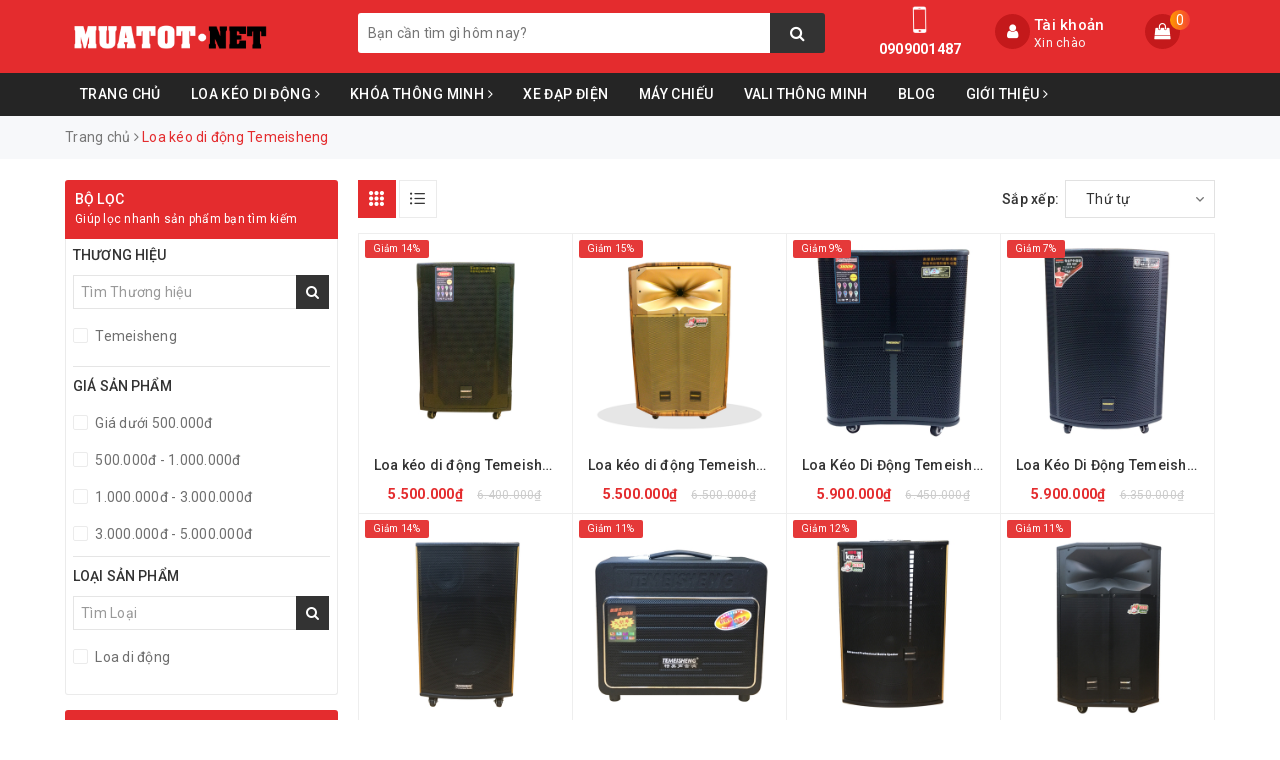

--- FILE ---
content_type: text/html; charset=utf-8
request_url: https://muatot.net/loa-keo-di-dong-temeisheng
body_size: 25470
content:
<!DOCTYPE html>
<html lang="vi">
	<head>
		<meta charset="UTF-8" />
		<meta name="viewport" content="width=device-width, initial-scale=1, maximum-scale=1">			
		<title>
			Loa kéo di động Temeisheng
			
			
			 | Muatot, Mua tốt, Mua Loa, Mua Loa Kéo, Quạt, Khóa vân Tay, Chân Máy			
		</title>
		
	<script>
	  var iwish_template='collection';
	  var iwish_cid=parseInt('0',10);	  
	</script>
	<script src="//bizweb.dktcdn.net/100/009/923/themes/748123/assets/iwishheader.js?1604744870029" type="text/javascript"></script>
		
		<!-- ================= Page description ================== -->
		
		<meta name="description" content="Temeisheng một trong những nh&#224; sản xuất h&#224;ng đầu về c&#225;c sản phẩm loa di với những sản phẩm tốt nhất c&#249;ng với mẫu m&#227; thời thượng.....">
		
		<!-- ================= Meta ================== -->
		<meta name="keywords" content="Loa kéo di động Temeisheng, Muatot, Mua tốt, Mua Loa, Mua Loa Kéo, Quạt, Khóa vân Tay, Chân Máy, muatot.net"/>		
		<link rel="canonical" href="https://muatot.net/loa-keo-di-dong-temeisheng"/>
		<meta name='revisit-after' content='1 days' />
		<meta name="robots" content="noodp,index,follow" />
		<!-- ================= Favicon ================== -->
		
		<link rel="icon" href="//bizweb.dktcdn.net/100/009/923/themes/748123/assets/favicon.png?1604744870029" type="image/x-icon" />
		
		<!-- Facebook Open Graph meta tags -->
		
	<meta property="og:type" content="website">
	<meta property="og:title" content="Loa kéo di động Temeisheng">
	<meta property="og:image" content="http://bizweb.dktcdn.net/100/009/923/themes/748123/assets/logo.png?1604744870029">
	<meta property="og:image:secure_url" content="https://bizweb.dktcdn.net/100/009/923/themes/748123/assets/logo.png?1604744870029">
	
	<meta property="og:description" content="Temeisheng một trong những nhà sản xuất hàng đầu về các sản phẩm loa di với những sản phẩm tốt nhất cùng với mẫu mã thời thượng.....">
	<meta property="og:url" content="https://muatot.net/loa-keo-di-dong-temeisheng">
	<meta property="og:site_name" content="Muatot, Mua tốt, Mua Loa, Mua Loa Kéo, Quạt, Khóa vân Tay, Chân Máy">
		<!-- Plugin CSS -->			
		<link rel="stylesheet" href="https://maxcdn.bootstrapcdn.com/bootstrap/3.3.7/css/bootstrap.min.css" integrity="sha384-BVYiiSIFeK1dGmJRAkycuHAHRg32OmUcww7on3RYdg4Va+PmSTsz/K68vbdEjh4u" crossorigin="anonymous">
		<link rel="stylesheet" href="https://unpkg.com/ionicons@4.1.1/dist/css/ionicons.min.css" >
		<link rel="preload" as="style" type="text/css" href="//bizweb.dktcdn.net/100/009/923/themes/748123/assets/owl.carousel.min.css?1604744870029" />
		<link rel="preload" as="style" type="text/css" href="//bizweb.dktcdn.net/100/009/923/themes/748123/assets/base.scss.css?1604744870029" />
		<link rel="preload" as="style" type="text/css" href="//bizweb.dktcdn.net/100/009/923/themes/748123/assets/style.scss.css?1604744870029" />
		<link rel="preload" as="style" type="text/css" href="//bizweb.dktcdn.net/100/009/923/themes/748123/assets/ant-tech.scss.css?1604744870029" />
		<link rel="preload" as="style" type="text/css" href="//bizweb.dktcdn.net/100/009/923/themes/748123/assets/edit.scss.css?1604744870029" />
		<link href="//bizweb.dktcdn.net/100/009/923/themes/748123/assets/owl.carousel.min.css?1604744870029" rel="stylesheet" type="text/css" media="all" />
		<!-- Build Main CSS -->								
		<link href="//bizweb.dktcdn.net/100/009/923/themes/748123/assets/base.scss.css?1604744870029" rel="stylesheet" type="text/css" media="all" />		
		<link href="//bizweb.dktcdn.net/100/009/923/themes/748123/assets/style.scss.css?1604744870029" rel="stylesheet" type="text/css" media="all" />		
		<link href="//bizweb.dktcdn.net/100/009/923/themes/748123/assets/ant-tech.scss.css?1604744870029" rel="stylesheet" type="text/css" media="all" />
		<link href="//bizweb.dktcdn.net/100/009/923/themes/748123/assets/edit.scss.css?1604744870029" rel="stylesheet" type="text/css" media="all" />
		<!-- Header JS -->	
		<script src="//bizweb.dktcdn.net/100/009/923/themes/748123/assets/jquery-2.2.3.min.js?1604744870029" type="text/javascript"></script> 

		<!-- Bizweb javascript customer -->
		

		<!-- Bizweb conter for header -->
		<script>
	var Bizweb = Bizweb || {};
	Bizweb.store = 'ford-ho-chi-minh.mysapo.net';
	Bizweb.id = 9923;
	Bizweb.theme = {"id":748123,"name":"Ant Tech (main)","role":"main"};
	Bizweb.template = 'collection';
	if(!Bizweb.fbEventId)  Bizweb.fbEventId = 'xxxxxxxx-xxxx-4xxx-yxxx-xxxxxxxxxxxx'.replace(/[xy]/g, function (c) {
	var r = Math.random() * 16 | 0, v = c == 'x' ? r : (r & 0x3 | 0x8);
				return v.toString(16);
			});		
</script>
<script>
	(function () {
		function asyncLoad() {
			var urls = ["https://blogstatistics.sapoapps.vn/scripts/ab_blogstatistics_scripttag.js?store=ford-ho-chi-minh.mysapo.net"];
			for (var i = 0; i < urls.length; i++) {
				var s = document.createElement('script');
				s.type = 'text/javascript';
				s.async = true;
				s.src = urls[i];
				var x = document.getElementsByTagName('script')[0];
				x.parentNode.insertBefore(s, x);
			}
		};
		window.attachEvent ? window.attachEvent('onload', asyncLoad) : window.addEventListener('load', asyncLoad, false);
	})();
</script>


<script>
	window.BizwebAnalytics = window.BizwebAnalytics || {};
	window.BizwebAnalytics.meta = window.BizwebAnalytics.meta || {};
	window.BizwebAnalytics.meta.currency = 'VND';
	window.BizwebAnalytics.tracking_url = '/s';

	var meta = {};
	
	
	for (var attr in meta) {
	window.BizwebAnalytics.meta[attr] = meta[attr];
	}
</script>

	
		<script src="/dist/js/stats.min.js?v=96f2ff2"></script>
	



<!-- Global site tag (gtag.js) - Google Analytics -->
<script async src="https://www.googletagmanager.com/gtag/js?id=UA-105724612-1"></script>
<script>
  window.dataLayer = window.dataLayer || [];
  function gtag(){dataLayer.push(arguments);}
  gtag('js', new Date());
gtag('config', 'UA-105724612-1');
</script>
<script>

	window.enabled_enhanced_ecommerce = false;

</script>






<script>
	var eventsListenerScript = document.createElement('script');
	eventsListenerScript.async = true;
	
	eventsListenerScript.src = "/dist/js/store_events_listener.min.js?v=1b795e9";
	
	document.getElementsByTagName('head')[0].appendChild(eventsListenerScript);
</script>





				
		<script>var ProductReviewsAppUtil=ProductReviewsAppUtil || {};</script>
		<link href="//bizweb.dktcdn.net/100/009/923/themes/748123/assets/iwish.css?1604744870029" rel="stylesheet" type="text/css" media="all" />
	</head>
	<body>		
		<!-- Main content -->
		<header class="header">	
	<div class="top-header">
		<div class="container">
			<div class="row">
				<div class="col-lg-3 col-md-3 col-sm-12 col-xs-12 col-100-h">
					<button type="button" class="navbar-toggle collapsed visible-sm visible-xs" id="trigger-mobile">
						<span class="sr-only">Toggle navigation</span>
						<span class="icon-bar"></span>
						<span class="icon-bar"></span>
						<span class="icon-bar"></span>
					</button>
					<a href="/" class="logo-wrapper">					
						<img src="//bizweb.dktcdn.net/100/009/923/themes/748123/assets/logo.png?1604744870029" alt="logo Muatot, Mua tốt, Mua Loa, Mua Loa Kéo, Quạt, Khóa vân Tay, Chân Máy" />					
					</a>
					<div class="mobile-cart visible-sm visible-xs">
						<a href="/cart" title="Giỏ hàng">
							<i class="fa fa-shopping-bag"></i>
							<div class="cart-right">
								<span class="count_item_pr">0</span>
							</div>
						</a>
					</div>
				</div>
				<div class="col-lg-12 col-100-h col-sm-12 col-xs-7 hidden-lg hidden-md hidden-sm hidden-xs">
					<div class="hotline">
						
						<a href="tel:0909001487">0909001487</a>
						
						<span></span>
					</div>
				</div>
				<div class="col-lg-5 col-md-4 col-sm-12 col-xs-12">
					<div class="search-auto clearfix">
						<form class="input-group search-bar search_form" action="/search" method="get" role="search">		
							<input type="search" name="query" value="" placeholder="Bạn cần tìm gì hôm nay?" class="input-group-field st-default-search-input search-text auto-search-ant" autocomplete="off">
							<span class="input-group-btn">
								<button class="btn icon-fallback-text">
									<i class="fa fa-search"></i>
								</button>
							</span>
						</form>					
						<div id='search_suggestion'>
	<div id='search_top'>
		<div id="product_results"></div>
		<div id="article_results"></div>
	</div>
	<div id='search_bottom'>
		<a class='show_more' href='#'>Hiển thị tất cả kết quả cho "<span></span>"</a>
	</div>
</div>
<script>
	$(document).ready(function ($) {
		var settings = {
			searchArticle: "0",
			articleLimit: 5,
			productLimit: 5,
			showDescription: "0"
		};
		var suggestionWrap = document.getElementById('search_suggestion');
		var searchTop = document.getElementById('search_top');
		var productResults = document.getElementById('product_results');
		var articleResults = document.getElementById('article_results');
		var searchBottom = document.getElementById('search_bottom');
		var isArray = function(a) {
			return Object.prototype.toString.call(a) === "[object Array]";
		}
		var createEle = function(desc) {
			if (!isArray(desc)) {
				return createEle.call(this, Array.prototype.slice.call(arguments));
			}
			var tag = desc[0];
			var attributes = desc[1];
			var el = document.createElement(tag);
			var start = 1;
			if (typeof attributes === "object" && attributes !== null && !isArray(attributes)) {
				for (var attr in attributes) {
					el[attr] = attributes[attr];
				}
				start = 2;
			}
			for (var i = start; i < desc.length; i++) {
				if (isArray(desc[i])) {
					el.appendChild(createEle(desc[i]));
				}
				else {
					el.appendChild(document.createTextNode(desc[i]));
				}
			}
			return el;
		}
		var loadResult = function(data, type) {
			if(type==='product')
			{
				productResults.innerHTML = '';
			}
			if(type==='article')
			{
				articleResults.innerHTML = '';
			}
			var articleLimit = parseInt(settings.articleLimit);
			var productLimit = parseInt(settings.productLimit);
			var showDescription = settings.showDescription;
			if(data.indexOf('<iframe') > -1) {
				data = data.substr(0, (data.indexOf('<iframe') - 1))
			}
			var dataJson = JSON.parse(data);
			if(dataJson.results !== undefined)
			{
				var resultList = [];
				searchTop.style.display = 'block';
				if(type === 'product') {
					productResults.innerHTML = ''
					productLimit = Math.min(dataJson.results.length, productLimit);
					for(var i = 0; i < productLimit; i++) {
						resultList[i] = dataJson.results[i];
					}
				}
				else {
					articleResults.innerHTML = '';
					articleLimit = Math.min(dataJson.results.length, articleLimit);
					for(var i = 0; i < articleLimit; i++) {
						resultList[i] = dataJson.results[i];
					}
				}
				var searchTitle = 'Sản phẩm gợi ý'
				if(type === 'article') {
					searchTitle = 'Bài viết';
				}
				var searchHeading = createEle(['h3', searchTitle]);
				var searchList = document.createElement('ul');
				for(var index = 0; index < resultList.length; index++) {
					var item = resultList[index];
					var priceDiv = '';
					var descriptionDiv = '';
					if(type == 'product') {
						if(item.price_contact) {
							priceDiv = ['div', {className: 'item_price'},
										['ins', item.price_contact]
									   ];
						}
						else {
							if(item.price_from) {
								priceDiv = ['div', {className: 'item_price'},
											['span', 'Từ '],
											['ins', item.price_from]
										   ];
							}
							else {
								priceDiv = ['div', {className: 'item_price'},
											['ins', parseFloat(item.price)  ? item.price : 'Liên hệ']
										   ];
							}
						}
						if(item.compare_at_price !== undefined) {
							priceDiv.push(['del', item.compare_at_price]);
						}
					}
					if(showDescription == '1') {
						descriptionDiv = ['div', {className: 'item_description'}, item.description]
					}
					var searchItem = createEle(
						['li',
						 ['a', {href: item.url, title: item.title},
						  ['div', {className: 'item_image'},
						   ['img', {src: item.thumbnail, alt: item.title}]
						  ],
						  ['div', {className: 'item_detail'},
						   ['div', {className: 'item_title'},
							['h4', item.title]
						   ],
						   priceDiv, descriptionDiv
						  ]
						 ]
						]
					)
					searchList.appendChild(searchItem);
				}
				if(type === 'product') {
					productResults.innerHTML = '';
					productResults.appendChild(searchHeading);
					productResults.appendChild(searchList);
				}
				else {
					articleResults.innerHTML = '';
					articleResults.appendChild(searchHeading);
					articleResults.appendChild(searchList);
				}
			}
			else
			{
				if(type !== 'product' && false)
				{
					searchTop.style.display = 'none'
				}
			}
		}
		var loadAjax = function(q) {
			if(settings.searchArticle === '1') {
				loadArticle(q);
			}
			loadProduct(q);
		}
		var loadProduct = function(q) {
			var xhttp = new XMLHttpRequest();
			xhttp.onreadystatechange = function() {
				if(this.readyState == 4 && this.status == 200) {
					loadResult(this.responseText, 'product')
				}
			}
			xhttp.open('GET', '/search?type=product&q=' + q + '&view=json', true);
			xhttp.send();
		}
		var loadArticle = function(q) {
			var xhttp = new XMLHttpRequest();
			xhttp.onreadystatechange = function() {
				if(this.readyState == 4 && this.status == 200) {
					loadResult(this.responseText, 'article')
				}
			}
			xhttp.open('GET', '/search?type=article&q=' + q + '&view=json', true);
			xhttp.send();
		}
		var searchForm = document.querySelectorAll('form[action="/search"]');
		var getPos = function(el) {
			for (var lx=0, ly=0; el != null; lx += el.offsetLeft, ly += el.offsetTop, el = el.offsetParent);
			return {x: lx,y: ly};
		}
		var initSuggestion = function(el) {

			var parentTop = el.offsetParent.offsetTop;
			var position = getPos(el);
			var searchInputHeight = el.offsetHeight;
			var searchInputWidth = el.offsetWidth;
			var searchInputX = position.x;
			var searchInputY = position.y;
			var suggestionPositionX = searchInputX;
			var suggestionPositionY = searchInputY + searchInputHeight;
			suggestionWrap.style.left = '0px';
			suggestionWrap.style.top = 52 + 'px';
			suggestionWrap.style.width = searchInputWidth + 'px';
		}
		window.__q__ = '';
		var loadAjax2 = function (q) {
			if(settings.searchArticle === '1') {
			}
			window.__q__ = q;
			return $.ajax({
				url: '/search?type=product&q=' + q + '&view=json',
				type:'GET'
			}).promise();
		};
		if(searchForm.length > 0) {
			for(var i = 0; i < searchForm.length; i++) {
				var form = searchForm[i];

				var searchInput = form.querySelector('input');

				var keyup = Rx.Observable.fromEvent(searchInput, 'keyup')
				.map(function (e) {
					var __q = e.target.value;
					initSuggestion(e.target);
					if(__q === '' || __q === null) {
						suggestionWrap.style.display = 'none';
					}
					else{
						suggestionWrap.style.display = 'block';
						var showMore = searchBottom.getElementsByClassName('show_more')[0];
						showMore.setAttribute('href', '/search?q=' + __q);
						showMore.querySelector('span').innerHTML = __q;
					}
					return e.target.value;
				})
				.filter(function (text) {
					return text.length > 0;
				})
				.debounce(300  )
				.distinctUntilChanged();
				var searcher = keyup.flatMapLatest(loadAjax2);
				searcher.subscribe(
					function (data) {
						loadResult(data, 'product');
						if(settings.searchArticle === '1') {
							loadArticle(window.__q__);
						}
					},
					function (error) {

					});
			}
		}
		window.addEventListener('click', function() {
			suggestionWrap.style.display = 'none';
		});
	});

</script>						
					</div>
				</div>
				<div class="col-lg-4 col-md-5 hidden-sm hidden-xs">
					<div class="hotline">
						<div class="hotline-icon">
							<i class="ion ion-ios-phone-portrait"></i>
						</div>
						<div class="hotline-content">
							
							<a href="tel:0909001487">0909001487</a>
							
							<span></span>
						</div>
					</div>
					<div class="index-account">
						<div class="hotline-icon">
							<i class="fa fa-user"></i>
						</div>
						<div class="hotline-content">
							<a href="/account">Tài khoản</a>
							<span>Xin chào</span>
							<ul>
								<li><a href="/account/login">Đăng nhập</a></li>
								<li><a href="/account/register">Đăng ký</a></li>
								
								<li>
									<a href="javascript:;" data-customer-id="0" class="smartLogin iWishView">Danh sách yêu thích</a>
								</li>
								
							</ul>
						</div>
					</div>
					<div class="index-cart">
						<a href="/cart"><i class="fa fa-shopping-bag"></i></a>
						<span class="cnt crl-bg count_item_pr">0</span>
					</div>
				</div>
			</div>
		</div>
	</div>
	<div class="main-navigation">
		<nav class="hidden-sm hidden-xs">
	<div class="container">
		<div class="row">
			<div class="col-md-12">
				<ul id="nav" class="nav">
					
					
					
					
					
					
					<li class="nav-item "><a class="nav-link" href="/">Trang chủ</a></li>
					
					
					
					
					
					
					
					<li class="nav-item ">
						<a href="/loa-keo-di-dong" class="nav-link">Loa Kéo Di Động <i class="fa fa-angle-right" data-toggle="dropdown"></i></a>			
									
						<ul class="dropdown-menu">
							
							
							<li class="nav-item-lv2">
								<a class="nav-link" href="/loa-keo-di-dong-temeisheng">Loa kéo di động Temeisheng</a>
							</li>
							
							
							
							<li class="nav-item-lv2">
								<a class="nav-link" href="/loa-keo-di-dong-acnos">Loa kéo di động ACNOS</a>
							</li>
							
							
							
							<li class="nav-item-lv2">
								<a class="nav-link" href="/loa-keo-di-dong-best">Loa kéo di động Best</a>
							</li>
							
							
							
							<li class="nav-item-lv2">
								<a class="nav-link" href="/loa-keo-di-dong-mba">Loa kéo di động MBA</a>
							</li>
							
							
							
							<li class="nav-item-lv2">
								<a class="nav-link" href="/loa-keo-di-dong-malata">Loa kéo di động Malata</a>
							</li>
							
							
							
							<li class="nav-item-lv2">
								<a class="nav-link" href="/loa-keo-di-dong-feiyang">Loa kéo di động Feiyang</a>
							</li>
							
							
							
							<li class="nav-item-lv2">
								<a class="nav-link" href="/loa-keo-di-dong-bock">Loa kéo di động Bock</a>
							</li>
							
							
							
							<li class="nav-item-lv2">
								<a class="nav-link" href="/loa-keo-di-dong-sansui">Loa kéo di động SANSUI</a>
							</li>
							
							
							
							<li class="nav-item-lv2">
								<a class="nav-link" href="/loa-keo-di-dong-bosa">Loa kéo di động Bosa</a>
							</li>
							
							
							
							<li class="nav-item-lv2">
								<a class="nav-link" href="/loa-keo-di-dong-leqi">Loa Kéo di động LEQI</a>
							</li>
							
							
							
							<li class="nav-item-lv2">
								<a class="nav-link" href="/loa-keo-di-dong-caliana">Loa kéo di động Caliana</a>
							</li>
							
							
							
							<li class="nav-item-lv2">
								<a class="nav-link" href="/loa-keo-di-dong-sunrise-1">Loa kéo di động Sunrise</a>
							</li>
							
							
							
							<li class="nav-item-lv2">
								<a class="nav-link" href="/loa-keo-di-dong-kedn">Loa kéo di động Kedn</a>
							</li>
							
							
							
							<li class="nav-item-lv2">
								<a class="nav-link" href="/loa-keo-di-dong-oris">Loa kéo di động Oris</a>
							</li>
							
							
							
							<li class="nav-item-lv2">
								<a class="nav-link" href="/loa-bluetooth-mini">Loa Bluetooth Mini</a>
							</li>
							
							
							
							<li class="nav-item-lv2">
								<a class="nav-link" href="/loa-keo-di-dong-kedibo">Loa kéo di động KEDIBO</a>
							</li>
							
							
							
							<li class="nav-item-lv2">
								<a class="nav-link" href="/phu-kien-loa">Phụ kiện loa</a>
							</li>
							
							

						</ul>
						
					</li>
					
					
					
					
					
					
					
					<li class="nav-item ">
						<a href="/khoa-thong-minh" class="nav-link">Khóa Thông Minh <i class="fa fa-angle-right" data-toggle="dropdown"></i></a>			
									
						<ul class="dropdown-menu">
							
							
							<li class="nav-item-lv2">
								<a class="nav-link" href="/khoa-van-tay">KHÓA VÂN TAY</a>
							</li>
							
							
							
							<li class="nav-item-lv2">
								<a class="nav-link" href="/khoa-the-tu">KHÓA THẺ TỪ</a>
							</li>
							
							
							
							<li class="nav-item-lv2">
								<a class="nav-link" href="/khoa-cao-cap">KHÓA CAO CẤP</a>
							</li>
							
							

						</ul>
						
					</li>
					
					
					
					
					
					
					
					<li class="nav-item "><a class="nav-link" href="/">Xe Đạp Điện</a></li>
					
					
					
					
					
					
					
					<li class="nav-item "><a class="nav-link" href="/">Máy Chiếu</a></li>
					
					
					
					
					
					
					
					<li class="nav-item "><a class="nav-link" href="/">Vali Thông Minh</a></li>
					
					
					
					
					
					
					
					<li class="nav-item "><a class="nav-link" href="/tin-tuc">Blog</a></li>
					
					
					
					
					
					
					
					<li class="nav-item ">
						<a href="/gioi-thieu" class="nav-link">Giới Thiệu <i class="fa fa-angle-right" data-toggle="dropdown"></i></a>			
									
						<ul class="dropdown-menu">
							
							
							<li class="dropdown-submenu nav-item-lv2">
								<a class="nav-link" href="/lien-he">Liên hệ <i class="fa fa-angle-right"></i></a>

								<ul class="dropdown-menu">
									
								</ul>                      
							</li>
							
							

						</ul>
						
					</li>
					
					
				</ul>
			</div>
		</div>
	</div>
</nav>
	</div>
</header>
		<section class="bread-crumb margin-bottom-10">
	<div class="container">
		<div class="row">
			<div class="col-xs-12">
				<ul class="breadcrumb" itemscope itemtype="http://data-vocabulary.org/Breadcrumb">					
					<li class="home">
						<a itemprop="url" href="/" title="Trang chủ"><span itemprop="title">Trang chủ</span></a>						
						<span><i class="fa fa-angle-right"></i></span>
					</li>
					
					
					<li><strong><span itemprop="title">Loa kéo di động Temeisheng</span></strong></li>
					

					
				</ul>
			</div>
		</div>
	</div>
</section>  

<div class="container margin-top-20">
	<div class="row">
		<div class="col-md-12">
			<div class="collections-slider owl-carousel not-dqowl">
				
				
				
				
				
				
				
				
				
				
				
				
				
				
				
				
				
				
				
				
				
				
				
				
				
				
				
				
				
				
				
			</div><!-- /.products -->
		</div>
	</div>
</div>
<div class="container margin-bottom-20">
	<div class="row">					
		<aside class="sidebar left left-content col-md-3 col-sm-12 col-xs-12">
				
<div class="left-filters">
	<script src="//bizweb.dktcdn.net/100/009/923/themes/748123/assets/search_filter.js?1604744870029" type="text/javascript"></script>
<div class="aside-filter">
	<div class="heading">
		<h2 class="title-head">Bộ lọc</h2>
		<p>Giúp lọc nhanh sản phẩm bạn tìm kiếm</p>
	</div>
	<div class="aside-hidden-mobile">
		<div class="filter-container">
			<div class="filter-containers">	
				<div class="filter-container__selected-filter" style="display: none;">
					<div class="filter-container__selected-filter-header clearfix">
						<span class="filter-container__selected-filter-header-title">Bạn chọn</span>
						<a href="javascript:void(0)" onclick="clearAllFiltered()" class="filter-container__clear-all">Bỏ hết <i class="fa fa-angle-right"></i></a>
					</div>
					<div class="filter-container__selected-filter-list">
						<ul></ul>
					</div>
				</div>
			</div>
			
			<aside class="aside-item filter-vendor">
				<div class="aside-title">
					<h2 class="title-head margin-top-0"><span>Thương hiệu</span></h2>
				</div>
				<div class="aside-content filter-group">
					<div class="field-search input-group">
						<input type="text" placeholder = "Tìm Thương hiệu" class="form-control filter-vendor-list" onkeyup="filterItemInList(jQuery('.filter-vendor-list'))">
						<span class="input-group-btn">
							<button class="btn btn-default"><i class="fa fa-search" aria-hidden="true"></i></button>
						</span>
					</div>
					<ul class="filter-vendor">
						
						
						<li class="filter-item filter-item--check-box filter-item--green ">
							<label data-filter="temeisheng" for="filter-temeisheng" class="temeisheng">
								<input type="checkbox" id="filter-temeisheng" onchange="toggleFilter(this)"  data-group="Hãng" data-field="vendor" data-text="Temeisheng" value="(Temeisheng)" data-operator="OR">
								<i class="fa"></i>
								
								Temeisheng
								
							</label>
						</li>
						
						
					</ul>
				</div>
			</aside>
			
			
			<aside class="aside-item filter-price">
				<div class="aside-title">
					<h2 class="title-head margin-top-0"><span>Giá sản phẩm</span></h2>
				</div>
				<div class="aside-content filter-group">
					<ul>
						 
						
						
						
						
						<li class="filter-item filter-item--check-box filter-item--green">
							<span>
								<label for="filter-duoi-500-000d">
									<input type="checkbox" id="filter-duoi-500-000d" onchange="toggleFilter(this);" data-group="Khoảng giá" data-field="price_min" data-text="Dưới 500.000đ" value="(<500000)" data-operator="OR">
									<i class="fa"></i>
									Giá dưới 500.000đ
								</label>
							</span>
						</li>

																	
						
						
						
						
						
						<li class="filter-item filter-item--check-box filter-item--green">
							<span>
								<label for="filter-500-000d-1-000-000d">
									<input type="checkbox" id="filter-500-000d-1-000-000d" onchange="toggleFilter(this)" data-group="Khoảng giá" data-field="price_min" data-text="500.000đ - 1.000.000đ" value="(>500000 AND <1000000)" data-operator="OR">
									<i class="fa"></i>
									500.000đ - 1.000.000đ							
								</label>
							</span>
						</li>	
																	
						
						
						
						
						
						<li class="filter-item filter-item--check-box filter-item--green">
							<span>
								<label for="filter-1-000-000d-3-000-000d">
									<input type="checkbox" id="filter-1-000-000d-3-000-000d" onchange="toggleFilter(this)" data-group="Khoảng giá" data-field="price_min" data-text="1.000.000đ - 3.000.000đ" value="(>1000000 AND <3000000)" data-operator="OR">
									<i class="fa"></i>
									1.000.000đ - 3.000.000đ							
								</label>
							</span>
						</li>	
																	
						
						
						
						
						
						<li class="filter-item filter-item--check-box filter-item--green">
							<span>
								<label for="filter-3-000-000d-5-000-000d">
									<input type="checkbox" id="filter-3-000-000d-5-000-000d" onchange="toggleFilter(this)" data-group="Khoảng giá" data-field="price_min" data-text="3.000.000đ - 5.000.000đ" value="(>3000000 AND <5000000)" data-operator="OR">
									<i class="fa"></i>
									3.000.000đ - 5.000.000đ							
								</label>
							</span>
						</li>	
																	
						
						
						
						
						
						<li class="filter-item filter-item--check-box filter-item--green">
							<span>
								<label for="filter-5-000-000d-10-000-000d">
									<input type="checkbox" id="filter-5-000-000d-10-000-000d" onchange="toggleFilter(this)" data-group="Khoảng giá" data-field="price_min" data-text="5.000.000đ - 10.000.000đ" value="(>5000000 AND <10000000)" data-operator="OR">
									<i class="fa"></i>
									5.000.000đ - 10.000.000đ							
								</label>
							</span>
						</li>	
						<li class="filter-item filter-item--check-box filter-item--green">
							<span>
								<label for="filter-tren10-000-000d">
									<input type="checkbox" id="filter-tren10-000-000d" onchange="toggleFilter(this)" data-group="Khoảng giá" data-field="price_min" data-text="Trên 10.000.000đ" value="(>10000000)" data-operator="OR">
									<i class="fa"></i>
									Giá trên 10.000.000đ
								</label>
							</span>
						</li>
																	
						
														
					</ul>
				</div>
			</aside>
			
			
			<aside class="aside-item filter-type">
	<div class="aside-title">
		<h2 class="title-head margin-top-0"><span>Loại Sản Phẩm</span></h2>
	</div>
	<div class="aside-content filter-group">
		<div class="field-search input-group">
			<input type="text" placeholder = "Tìm Loại" class="form-control filter-type-list" onkeyup="filterItemInList(jQuery('.filter-type-list'))">
			<span class="input-group-btn">
				<button class="btn btn-default"><i class="fa fa-search" aria-hidden="true"></i></button>
			</span>
		</div>
		<ul class="filter-type">
			
			
			<li class="filter-item filter-item--check-box filter-item--green">
				<label data-filter="loa di động" for="filter-loa-di-dong">
					<input type="checkbox" id="filter-loa-di-dong" onchange="toggleFilter(this)"  data-group="Loại" data-field="product_type" data-text="Loa di động" value="(Loa di động)" data-operator="OR">
					<i class="fa"></i>
					Loa di động
				</label>
			</li>
			
			
		</ul>
	</div>
</aside>
			
			


		</div>
	</div>
</div>
<script>
	var selectedSortby;
	var tt = 'Thứ tự';
	var selectedViewData = "data";
	var filter = new Bizweb.SearchFilter()
	
	filter.addValue("collection", "collections", "469534", "AND");
	 
	 function toggleFilter(e) {
		 _toggleFilter(e);
		 renderFilterdItems();
		 doSearch(1);
	 }
	  function _toggleFilterdqdt(e) {
		  var $element = $(e);
		  var group = 'Khoảng giá';
		  var field = 'price_min';
		  var operator = 'OR';	 
		  var value = $element.attr("data-value");	
		  filter.deleteValuedqdt(group, field, value, operator);
		  filter.addValue(group, field, value, operator);
		  renderFilterdItems();
		  doSearch(1);
	  }
	  function _toggleFilter(e) {
		  var $element = $(e);
		  var group = $element.attr("data-group");
		  var field = $element.attr("data-field");
		  var text = $element.attr("data-text");
		  var value = $element.attr("value");
		  var operator = $element.attr("data-operator");
		  var filterItemId = $element.attr("id");

		  if (!$element.is(':checked')) {
			  filter.deleteValue(group, field, value, operator);
		  }
		  else{
			  filter.addValue(group, field, value, operator);
		  }

		  $(".catalog_filters li[data-handle='" + filterItemId + "']").toggleClass("active");
	  }
	  function renderFilterdItems() {
		  var $container = $(".filter-container__selected-filter-list ul");
		  $container.html("");

		  $(".filter-container input[type=checkbox]").each(function(index) {
			  if ($(this).is(':checked')) {
				  var id = $(this).attr("id");
				  var name = $(this).closest("label").text();
				  addFilteredItem(name, id);
			  }
		  });

		  if($(".aside-content input[type=checkbox]:checked").length > 0)
			  $(".filter-container__selected-filter").show();
		  else
			  $(".filter-container__selected-filter").hide();
	  }
	  function addFilteredItem(name, id) {
		  var filteredItemTemplate = "<li class='filter-container__selected-filter-item' for='{3}'><a href='javascript:void(0)' onclick=\"{0}\"><i class='fa fa-close'></i> {1}</a></li>";
		  filteredItemTemplate = filteredItemTemplate.replace("{0}", "removeFilteredItem('" + id + "')");
		  filteredItemTemplate = filteredItemTemplate.replace("{1}", name);
		  filteredItemTemplate = filteredItemTemplate.replace("{3}", id);
		  var $container = $(".filter-container__selected-filter-list ul");
		  $container.append(filteredItemTemplate);
	  }
	  function removeFilteredItem(id) {
		  $(".filter-container #" + id).trigger("click");
	  }
	  function filterItemInList(object) {
		  q = object.val().toLowerCase();
		  object.parent().next().find('li').show();
		  if (q.length > 0) {
			  object.parent().next().find('li').each(function() {
				  if ($(this).find('label').attr("data-filter").indexOf(q) == -1)
					  $(this).hide();
			  })
		  }
	  }

	  function clearAllFiltered() {
		  filter = new Bizweb.SearchFilter();
		  
		  filter.addValue("collection", "collections", "469534", "AND");
		   

		   $(".filter-container__selected-filter-list ul").html("");
			$(".filter-container input[type=checkbox]").attr('checked', false);
			$(".filter-container__selected-filter").hide();

			doSearch(1);
		   }
		   function doSearch(page, options) {
			   if(!options) options = {};
			   //NProgress.start();
			   $('.aside.aside-mini-products-list.filter').removeClass('active');
			   awe_showPopup('.loading');
			   filter.search({
				   view: selectedViewData,
				   page: page,
				   sortby: selectedSortby,
				   success: function (html) {
					   var $html = $(html);
					   // Muốn thay thẻ DIV nào khi filter thì viết như này
					   var $categoryProducts = $($html[0]); 
					   $(".category-products").html($categoryProducts.html());
					   pushCurrentFilterState({sortby: selectedSortby, page: page});
					   awe_hidePopup('.loading');
					  awe_lazyloadImage();
					   $('.add_to_cart').click(function(e){
						   e.preventDefault();
						   var $this = $(this);						   
						   var form = $this.parents('form');						   
						   $.ajax({
							   type: 'POST',
							   url: '/cart/add.js',
							   async: false,
							   data: form.serialize(),
							   dataType: 'json',
							   error: addToCartFail,
							   beforeSend: function() {  
								   if(window.theme_load == "icon"){
									   awe_showLoading('.btn-addToCart');
								   } else{
									   awe_showPopup('.loading');
								   }
							   },
							   success: addToCartSuccess,
							   cache: false
						   });
					   });
					   $('html, body').animate({
						   scrollTop: $('.category-products').offset().top
					   }, 0);
					   resortby(selectedSortby);
					   if (window.BPR !== undefined){
						   return window.BPR.initDomEls(), window.BPR.loadBadges();
					   }
				   }
			   });		
		   }
		   function sortby(sort) {			 
			   switch(sort) {
				   case "price-asc":
					   selectedSortby = "price_min:asc";					   
					   break;
				   case "price-desc":
					   selectedSortby = "price_min:desc";
					   break;
				   case "alpha-asc":
					   selectedSortby = "name:asc";
					   break;
				   case "alpha-desc":
					   selectedSortby = "name:desc";
					   break;
				   case "created-desc":
					   selectedSortby = "created_on:desc";
					   break;
				   case "created-asc":
					   selectedSortby = "created_on:asc";
					   break;
				   default:
					   selectedSortby = "";
					   break;
			   }

			   doSearch(1);
		   }
		   function resortby(sort) {
			   switch(sort) {				  
				   case "price_min:asc":
					   tt = "Giá tăng dần";
					   break;
				   case "price_min:desc":
					   tt = "Giá giảm dần";
					   break;
				   case "name:asc":
					   tt = "A → Z";
					   break;
				   case "name:desc":
					   tt = "Z → A";
					   break;
				   case "created_on:desc":
					   tt = "Hàng mới nhất";
					   break;
				   case "created_on:asc":
					   tt = "Hàng cũ nhất";
					   break;
				   default:
					   tt = "Sắp xếp";
					   break;
			   }			   
			   $('#sort-by > ul > li > span').html(tt);
		   }
		   function _selectSortby(sort) {			 
			   resortby(sort);
			   switch(sort) {
				   case "price-asc":
					   selectedSortby = "price_min:asc";
					   break;
				   case "price-desc":
					   selectedSortby = "price_min:desc";
					   break;
				   case "alpha-asc":
					   selectedSortby = "name:asc";
					   break;
				   case "alpha-desc":
					   selectedSortby = "name:desc";
					   break;
				   case "created-desc":
					   selectedSortby = "created_on:desc";
					   break;
				   case "created-asc":
					   selectedSortby = "created_on:asc";
					   break;
				   default:
					   selectedSortby = sort;
					   break;
			   }
		   }
		   function toggleCheckbox(id) {
			   $(id).click();
		   }
		   function pushCurrentFilterState(options) {
			   if(!options) options = {};
			   var url = filter.buildSearchUrl(options);
			   var queryString = url.slice(url.indexOf('?'));			  
			   if(selectedViewData == 'data_list'){
				   queryString = queryString + '&view=list';				 
			   }
			   else{
				   queryString = queryString + '&view=grid';				   
			   }
			   pushState(queryString);
		   }
		   function pushState(url) {
			   window.history.pushState({
				   turbolinks: true,
				   url: url
			   }, null, url)
		   }
		   function switchView(view) {			  
			   switch(view) {
				   case "list":
					   selectedViewData = "data_list";					   
					   break;
				   default:
					   selectedViewData = "data";
					   break;
			   }			   
			   doSearch(1);
		   }
		   function selectFilterByCurrentQuery() {
			   var isFilter = false;
			   var url = window.location.href;
			   var queryString = decodeURI(window.location.search);
			   var filters = queryString.match(/\(.*?\)/g);
			   var page = 0;
			   if(queryString) {
				   isFilter = true;
				   $.urlParam = function(name){
					   var results = new RegExp('[\?&]' + name + '=([^&#]*)').exec(window.location.href);
					   return results[1] || 0;
				   }
				   page = $.urlParam('page');
			   }
			   if(filters && filters.length > 0) {
				   filters.forEach(function(item) {
					   item = item.replace(/\(\(/g, "(");
					   var element = $(".aside-content input[value='" + item + "']");
					   element.attr("checked", "checked");
					   _toggleFilter(element);
				   });

				   isFilter = true;
			   }
			   var sortOrder = getParameter(url, "sortby");
			   if(sortOrder) {
				   _selectSortby(sortOrder);
			   }
			   if(isFilter) {
				   doSearch(page);
				   renderFilterdItems();
			   }
		   }
		   function getParameter(url, name) {
			   name = name.replace(/[\[]/, "\\[").replace(/[\]]/, "\\]");
			   var regex = new RegExp("[\\?&]" + name + "=([^&#]*)"),
				   results = regex.exec(url);
			   return results === null ? "" : decodeURIComponent(results[1].replace(/\+/g, " "));
		   }

		   $( document ).ready(function() {
			   $(window).on('popstate', function() {
				   location.reload(true);
			   });
			   selectFilterByCurrentQuery();
			   $('.filter-group .filter-group-title').click(function(e){
				   $(this).parent().toggleClass('active');
			   });

			   $('.filter-mobile').click(function(e){
				   $('.aside.aside-mini-products-list.filter').toggleClass('active');
			   });

			   $('#show-admin-bar').click(function(e){
				   $('.aside.aside-mini-products-list.filter').toggleClass('active');
			   });

			   $('.filter-container__selected-filter-header-title').click(function(e){
				   $('.aside.aside-mini-products-list.filter').toggleClass('active');
			   });
		   });
</script>	
</div>

	
<div class="left-filters hidden-xs hidden-sm">
	<aside class="aside-item collection-category">
	<div class="aside-title">
		<h3 class="title-head margin-top-0"><span>Danh mục sản phẩm</span></h3>
	</div>
	<div class="aside-content">
		<nav class="nav-category navbar-toggleable-md">
			<ul class="nav navbar-pills">
				
				
				<li class="nav-item ">
					<a href="/loa-keo-di-dong" class="nav-link">Loa kéo di động</a>
					<i class="fa fa-angle-down"></i>
					<ul class="dropdown-menu">
						
						
						<li class="nav-item">
							<a class="nav-link" href="/loa-keo-di-dong-temeisheng">Loa kéo di động Temeisheng</a>
						</li>
						
						
						
						<li class="nav-item">
							<a class="nav-link" href="/loa-keo-di-dong-acnos">Loa kéo di động ACNOS</a>
						</li>
						
						
						
						<li class="nav-item">
							<a class="nav-link" href="/loa-keo-di-dong-best">Loa kéo di động Best</a>
						</li>
						
						
						
						<li class="nav-item">
							<a class="nav-link" href="/loa-keo-di-dong-mba">Loa kéo di động MBA</a>
						</li>
						
						
						
						<li class="nav-item">
							<a class="nav-link" href="/loa-keo-di-dong-malata">Loa kéo di động Malata</a>
						</li>
						
						
						
						<li class="nav-item">
							<a class="nav-link" href="/loa-keo-di-dong-feiyang">Loa kéo di động Feiyang</a>
						</li>
						
						
						
						<li class="nav-item">
							<a class="nav-link" href="/loa-keo-di-dong-bock">Loa kéo di động Bock</a>
						</li>
						
						
						
						<li class="nav-item">
							<a class="nav-link" href="/loa-keo-di-dong-sansui">Loa kéo di động SANSUI</a>
						</li>
						
						
						
						<li class="nav-item">
							<a class="nav-link" href="/loa-keo-di-dong-bosa">Loa kéo di động Bosa</a>
						</li>
						
						
						
						<li class="nav-item">
							<a class="nav-link" href="/loa-keo-di-dong-leqi">Loa Kéo di động LEQI</a>
						</li>
						
						
						
						<li class="nav-item">
							<a class="nav-link" href="/loa-keo-di-dong-caliana">Loa kéo di động Caliana</a>
						</li>
						
						
						
						<li class="nav-item">
							<a class="nav-link" href="/loa-keo-di-dong-sunrise-1">Loa kéo di động Sunrise</a>
						</li>
						
						
						
						<li class="nav-item">
							<a class="nav-link" href="/loa-keo-di-dong-kedn">Loa kéo di động Kedn</a>
						</li>
						
						
						
						<li class="nav-item">
							<a class="nav-link" href="/loa-keo-di-dong-oris">Loa kéo di động Oris</a>
						</li>
						
						
						
						<li class="nav-item">
							<a class="nav-link" href="/loa-bluetooth-mini">Loa Bluetooth Mini</a>
						</li>
						
						
						
						<li class="nav-item">
							<a class="nav-link" href="/loa-keo-di-dong-kedibo">Loa kéo di động KEDIBO</a>
						</li>
						
						
						
						<li class="nav-item">
							<a class="nav-link" href="/phu-kien-loa">Phụ kiện loa</a>
						</li>
						
						

					</ul>
				</li>
				
				
				
				<li class="nav-item "><a class="nav-link" href="/loa-tro-giang">Loa trợ giảng</a></li>
				
				
				
				<li class="nav-item ">
					<a href="/micro" class="nav-link">Micro</a>
					<i class="fa fa-angle-down"></i>
					<ul class="dropdown-menu">
						
						
						<li class="nav-item">
							<a class="nav-link" href="/micro-co-day">Micro có dây</a>
						</li>
						
						
						
						<li class="nav-item">
							<a class="nav-link" href="/micro-khong-day">Micro không dây</a>
						</li>
						
						
						
						<li class="nav-item">
							<a class="nav-link" href="/chan-do-micro">Chân đỡ micro</a>
						</li>
						
						
						
						<li class="nav-item">
							<a class="nav-link" href="/micro-kem-loa">Micro kèm loa</a>
						</li>
						
						

					</ul>
				</li>
				
				
				
				<li class="nav-item ">
					<a href="/khoa-thong-minh" class="nav-link">Khoá thông minh</a>
					<i class="fa fa-angle-down"></i>
					<ul class="dropdown-menu">
						
						
						<li class="nav-item">
							<a class="nav-link" href="/khoa-van-tay">KHÓA VÂN TAY</a>
						</li>
						
						
						
						<li class="nav-item">
							<a class="nav-link" href="/khoa-the-tu">KHÓA THẺ TỪ</a>
						</li>
						
						
						
						<li class="nav-item">
							<a class="nav-link" href="/khoa-cao-cap">KHÓA CAO CẤP</a>
						</li>
						
						

					</ul>
				</li>
				
				
			</ul>
		</nav>
	</div>
</aside>
</div>

			
		</aside>
		<section class="main_container collection col-md-9 col-sm-12 col-xs-12">
			<div class="pottion">
				<h1 class="title-head margin-top-0 hidden">Loa kéo di động Temeisheng</h1>			
				
				<div class="description">
					
				</div>
				
				<div class="category-products products clearfix">
						
					<div class="sortPagiBar">
	<div class="row">
		<div class="col-xs-5 col-sm-6">						
			<div class="view-mode">
				<a href="javascript:;" data-view="grid" >
					<div class="btn button-view-mode view-mode-grid active ">
						<i class="ion ion-ios-keypad"></i>				
					</div>
				</a>
				<a href="javascript:;" data-view="list" onclick="switchView('list')">
					<div class="btn button-view-mode view-mode-list ">
						<i class="ion ion-ios-list"></i>
					</div>
				</a>
			</div>
		</div>
		<div class="col-xs-7 col-sm-6 text-xs-left text-sm-right">
			<div id="sort-by">
				<label class="left hidden-xs">Sắp xếp: </label>
				<ul>
					<li><span>Thứ tự</span>
						<ul>								
							<li><a href="javascript:;" onclick="sortby('alpha-asc')">A &rarr; Z</a></li>
							<li><a href="javascript:;" onclick="sortby('alpha-desc')">Z &rarr; A</a></li>
							<li><a href="javascript:;" onclick="sortby('price-asc')">Giá tăng dần</a></li>
							<li><a href="javascript:;" onclick="sortby('price-desc')">Giá giảm dần</a></li>
							<li><a href="javascript:;" onclick="sortby('created-desc')">Hàng mới nhất</a></li>
							<li><a href="javascript:;" onclick="sortby('created-asc')">Hàng cũ nhất</a></li>
						</ul>
					</li>
				</ul>
			</div>
		</div>
	</div>
</div>
					
					<section class="products-view products-view-grid">
	<div class="clearfix borderss">
		
		
		
		
		
		
		
		
		 
		
		
		
						
		<div class="col-xs-6 col-sm-4 col-md-3 col-lg-3 no-padding">
			




 
















		   
		   
		   <div class="product-item">
<div class="item-inner">
	<div class="product-thumbnail">
		
		
		<div class="icon-sale-label sale-left">Giảm  
14% 
</div>
		
		
		<div class="pr-img-area">
			<a title="Loa kéo di động Temeisheng GD 12-13" href="/loa-keo-di-dong-temeisheng-gd-12-13">
				<figure>
					<img class="first-img img-responsive center-block" src="//bizweb.dktcdn.net/100/009/923/themes/748123/assets/rolling.svg?1604744870029" data-lazyload="//bizweb.dktcdn.net/thumb/large/100/009/923/products/8.jpg?v=1530947331067" alt="Loa kéo di động Temeisheng GD 12-13" />
					
					<img class="hover-img img-responsive center-block" src="//bizweb.dktcdn.net/100/009/923/themes/748123/assets/rolling.svg?1604744870029" data-lazyload="//bizweb.dktcdn.net/thumb/large/100/009/923/products/7.jpg?v=1530947331913" alt="Loa kéo di động Temeisheng GD 12-13" />
					
				</figure>
			</a>
		</div>
		<div class="pr-info-area">
			<div class="pr-button">
				
				
				<div class="mt-button quick-view">
					<a href="/loa-keo-di-dong-temeisheng-gd-12-13" data-handle="loa-keo-di-dong-temeisheng-gd-12-13" class="quick-view">
						<i class="ion ion-ios-search"></i>
					</a>
				</div>
				
			</div>
		</div>
	</div>
	<div class="item-info">
		<div class="info-inner">
			<div class="item-title">
				<a title="Loa kéo di động Temeisheng GD 12-13" href="/loa-keo-di-dong-temeisheng-gd-12-13">Loa kéo di động Temeisheng GD 12-13</a>
			</div>
			<div class="item-content">
				
				<div class="item-price">
					<div class="price-box">
						
						
						<p class="special-price">
							<span class="price"> 5.500.000₫ </span>
						</p>
						
						<p class="old-price">
							<span class="price"> 6.400.000₫ </span>
						</p>
						
						
						
					</div>
				</div>
				<div class="pro-action">
					<form action="/cart/add" method="post" class="variants form-nut-grid" data-id="product-actions-12116275" enctype="multipart/form-data">
						
						
						<input type="hidden" name="variantId" value="19448123" />
						<button class="tt-btn-addtocart btn-buy btn-cart btn btn-gray left-to add_to_cart" title="Cho vào giỏ hàng">
							Mua ngay
						</button>
						
						
					</form>
				</div>
			</div>
		</div>
	</div>
</div>
</div>			
		</div>		
		
		
		
		
		
		
		
		
		 
		
		
		
						
		<div class="col-xs-6 col-sm-4 col-md-3 col-lg-3 no-padding">
			




 
















		   
		   
		   <div class="product-item">
<div class="item-inner">
	<div class="product-thumbnail">
		
		
		<div class="icon-sale-label sale-left">Giảm  
15% 
</div>
		
		
		<div class="pr-img-area">
			<a title="Loa kéo di động Temeisheng QX-1518A" href="/loa-keo-di-dong-temeisheng-qx-1518a">
				<figure>
					<img class="first-img img-responsive center-block" src="//bizweb.dktcdn.net/100/009/923/themes/748123/assets/rolling.svg?1604744870029" data-lazyload="//bizweb.dktcdn.net/thumb/large/100/009/923/products/2.png?v=1530178596337" alt="Loa kéo di động Temeisheng QX-1518A" />
					
					<img class="hover-img img-responsive center-block" src="//bizweb.dktcdn.net/100/009/923/themes/748123/assets/rolling.svg?1604744870029" data-lazyload="//bizweb.dktcdn.net/thumb/large/100/009/923/products/qx-1518a.png?v=1530178597320" alt="Loa kéo di động Temeisheng QX-1518A" />
					
				</figure>
			</a>
		</div>
		<div class="pr-info-area">
			<div class="pr-button">
				
				
				<div class="mt-button quick-view">
					<a href="/loa-keo-di-dong-temeisheng-qx-1518a" data-handle="loa-keo-di-dong-temeisheng-qx-1518a" class="quick-view">
						<i class="ion ion-ios-search"></i>
					</a>
				</div>
				
			</div>
		</div>
	</div>
	<div class="item-info">
		<div class="info-inner">
			<div class="item-title">
				<a title="Loa kéo di động Temeisheng QX-1518A" href="/loa-keo-di-dong-temeisheng-qx-1518a">Loa kéo di động Temeisheng QX-1518A</a>
			</div>
			<div class="item-content">
				
				<div class="item-price">
					<div class="price-box">
						
						
						<p class="special-price">
							<span class="price"> 5.500.000₫ </span>
						</p>
						
						<p class="old-price">
							<span class="price"> 6.500.000₫ </span>
						</p>
						
						
						
					</div>
				</div>
				<div class="pro-action">
					<form action="/cart/add" method="post" class="variants form-nut-grid" data-id="product-actions-12049101" enctype="multipart/form-data">
						
						
						<input type="hidden" name="variantId" value="19309861" />
						<button class="tt-btn-addtocart btn-buy btn-cart btn btn-gray left-to add_to_cart" title="Cho vào giỏ hàng">
							Mua ngay
						</button>
						
						
					</form>
				</div>
			</div>
		</div>
	</div>
</div>
</div>			
		</div>		
		
		
		
		
		
		
		
		
		 
		
		
		
						
		<div class="col-xs-6 col-sm-4 col-md-3 col-lg-3 no-padding">
			




 
















		   
		   
		   <div class="product-item">
<div class="item-inner">
	<div class="product-thumbnail">
		
		
		<div class="icon-sale-label sale-left">Giảm  
9% 
</div>
		
		
		<div class="pr-img-area">
			<a title="Loa Kéo Di Động Temeisheng GD 15-16" href="/loa-keo-di-dong-temeisheng-gd-15-16">
				<figure>
					<img class="first-img img-responsive center-block" src="//bizweb.dktcdn.net/100/009/923/themes/748123/assets/rolling.svg?1604744870029" data-lazyload="//bizweb.dktcdn.net/thumb/large/100/009/923/products/icon-3aa5fbab-008d-41b1-98f0-c17c7cdda575.jpg?v=1515640986897" alt="Loa Kéo Di Động Temeisheng GD 15-16" />
					
					<img class="hover-img img-responsive center-block" src="//bizweb.dktcdn.net/100/009/923/themes/748123/assets/rolling.svg?1604744870029" data-lazyload="//bizweb.dktcdn.net/thumb/large/100/009/923/products/kichthuoc-725f3bf5-6ac0-4f00-8a3c-011bd85e80b7.jpg?v=1515640986897" alt="Loa Kéo Di Động Temeisheng GD 15-16" />
					
				</figure>
			</a>
		</div>
		<div class="pr-info-area">
			<div class="pr-button">
				
				
				<div class="mt-button quick-view">
					<a href="/loa-keo-di-dong-temeisheng-gd-15-16" data-handle="loa-keo-di-dong-temeisheng-gd-15-16" class="quick-view">
						<i class="ion ion-ios-search"></i>
					</a>
				</div>
				
			</div>
		</div>
	</div>
	<div class="item-info">
		<div class="info-inner">
			<div class="item-title">
				<a title="Loa Kéo Di Động Temeisheng GD 15-16" href="/loa-keo-di-dong-temeisheng-gd-15-16">Loa Kéo Di Động Temeisheng GD 15-16</a>
			</div>
			<div class="item-content">
				
				<div class="item-price">
					<div class="price-box">
						
						
						<p class="special-price">
							<span class="price"> 5.900.000₫ </span>
						</p>
						
						<p class="old-price">
							<span class="price"> 6.450.000₫ </span>
						</p>
						
						
						
					</div>
				</div>
				<div class="pro-action">
					<form action="/cart/add" method="post" class="variants form-nut-grid" data-id="product-actions-9621004" enctype="multipart/form-data">
						
						
						<input type="hidden" name="variantId" value="15348697" />
						<button class="tt-btn-addtocart btn-buy btn-cart btn btn-gray left-to add_to_cart" title="Cho vào giỏ hàng">
							Mua ngay
						</button>
						
						
					</form>
				</div>
			</div>
		</div>
	</div>
</div>
</div>			
		</div>		
		
		
		
		
		
		
		
		
		 
		
		
		
						
		<div class="col-xs-6 col-sm-4 col-md-3 col-lg-3 no-padding">
			




 
















		   
		   
		   <div class="product-item">
<div class="item-inner">
	<div class="product-thumbnail">
		
		
		<div class="icon-sale-label sale-left">Giảm  
7% 
</div>
		
		
		<div class="pr-img-area">
			<a title="Loa Kéo Di Động Temeisheng GD15-19" href="/loa-keo-di-dong-temeisheng-gd15-19">
				<figure>
					<img class="first-img img-responsive center-block" src="//bizweb.dktcdn.net/100/009/923/themes/748123/assets/rolling.svg?1604744870029" data-lazyload="//bizweb.dktcdn.net/thumb/large/100/009/923/products/icon-f34db482-38e6-4a5b-8603-cee2c2637daa.jpg?v=1515640214030" alt="Loa Kéo Di Động Temeisheng GD15-19" />
					
					<img class="hover-img img-responsive center-block" src="//bizweb.dktcdn.net/100/009/923/themes/748123/assets/rolling.svg?1604744870029" data-lazyload="//bizweb.dktcdn.net/thumb/large/100/009/923/products/kichthuoc-26208b3e-11c0-4764-a0bb-3e783a51ee73.jpg?v=1515640214030" alt="Loa Kéo Di Động Temeisheng GD15-19" />
					
				</figure>
			</a>
		</div>
		<div class="pr-info-area">
			<div class="pr-button">
				
				
				<div class="mt-button quick-view">
					<a href="/loa-keo-di-dong-temeisheng-gd15-19" data-handle="loa-keo-di-dong-temeisheng-gd15-19" class="quick-view">
						<i class="ion ion-ios-search"></i>
					</a>
				</div>
				
			</div>
		</div>
	</div>
	<div class="item-info">
		<div class="info-inner">
			<div class="item-title">
				<a title="Loa Kéo Di Động Temeisheng GD15-19" href="/loa-keo-di-dong-temeisheng-gd15-19">Loa Kéo Di Động Temeisheng GD15-19</a>
			</div>
			<div class="item-content">
				
				<div class="item-price">
					<div class="price-box">
						
						
						<p class="special-price">
							<span class="price"> 5.900.000₫ </span>
						</p>
						
						<p class="old-price">
							<span class="price"> 6.350.000₫ </span>
						</p>
						
						
						
					</div>
				</div>
				<div class="pro-action">
					<form action="/cart/add" method="post" class="variants form-nut-grid" data-id="product-actions-9620892" enctype="multipart/form-data">
						
						
						<input type="hidden" name="variantId" value="15348505" />
						<button class="tt-btn-addtocart btn-buy btn-cart btn btn-gray left-to add_to_cart" title="Cho vào giỏ hàng">
							Mua ngay
						</button>
						
						
					</form>
				</div>
			</div>
		</div>
	</div>
</div>
</div>			
		</div>		
		
		
		
		
		
		
		
		
		 
		
		
		
						
		<div class="col-xs-6 col-sm-4 col-md-3 col-lg-3 no-padding">
			




 
















		   
		   
		   <div class="product-item">
<div class="item-inner">
	<div class="product-thumbnail">
		
		
		<div class="icon-sale-label sale-left">Giảm  
14% 
</div>
		
		
		<div class="pr-img-area">
			<a title="Loa kéo di động Temeisheng  A198" href="/loa-keo-di-dong-temeisheng-a198">
				<figure>
					<img class="first-img img-responsive center-block" src="//bizweb.dktcdn.net/100/009/923/themes/748123/assets/rolling.svg?1604744870029" data-lazyload="//bizweb.dktcdn.net/thumb/large/100/009/923/products/temeisheng-a198-icon.jpg?v=1507090274410" alt="Loa kéo di động Temeisheng  A198" />
					
					<img class="hover-img img-responsive center-block" src="//bizweb.dktcdn.net/100/009/923/themes/748123/assets/rolling.svg?1604744870029" data-lazyload="//bizweb.dktcdn.net/thumb/large/100/009/923/products/kichthuoc-a198.jpg?v=1507090274410" alt="Loa kéo di động Temeisheng  A198" />
					
				</figure>
			</a>
		</div>
		<div class="pr-info-area">
			<div class="pr-button">
				
				
				<div class="mt-button quick-view">
					<a href="/loa-keo-di-dong-temeisheng-a198" data-handle="loa-keo-di-dong-temeisheng-a198" class="quick-view">
						<i class="ion ion-ios-search"></i>
					</a>
				</div>
				
			</div>
		</div>
	</div>
	<div class="item-info">
		<div class="info-inner">
			<div class="item-title">
				<a title="Loa kéo di động Temeisheng  A198" href="/loa-keo-di-dong-temeisheng-a198">Loa kéo di động Temeisheng  A198</a>
			</div>
			<div class="item-content">
				
				<div class="item-price">
					<div class="price-box">
						
						
						<p class="special-price">
							<span class="price"> 7.090.000₫ </span>
						</p>
						
						<p class="old-price">
							<span class="price"> 8.250.000₫ </span>
						</p>
						
						
						
					</div>
				</div>
				<div class="pro-action">
					<form action="/cart/add" method="post" class="variants form-nut-grid" data-id="product-actions-8529234" enctype="multipart/form-data">
						
						
						<input type="hidden" name="variantId" value="13527453" />
						<button class="tt-btn-addtocart btn-buy btn-cart btn btn-gray left-to add_to_cart" title="Cho vào giỏ hàng">
							Mua ngay
						</button>
						
						
					</form>
				</div>
			</div>
		</div>
	</div>
</div>
</div>			
		</div>		
		
		
		
		
		
		
		
		
		 
		
		
		
						
		<div class="col-xs-6 col-sm-4 col-md-3 col-lg-3 no-padding">
			




 
















		   
		   
		   <div class="product-item">
<div class="item-inner">
	<div class="product-thumbnail">
		
		
		<div class="icon-sale-label sale-left">Giảm  
11% 
</div>
		
		
		<div class="pr-img-area">
			<a title="Loa kéo di động Temeisheng GD 06-09" href="/loa-keo-di-dong-temeisheng-gd-06-09">
				<figure>
					<img class="first-img img-responsive center-block" src="//bizweb.dktcdn.net/100/009/923/themes/748123/assets/rolling.svg?1604744870029" data-lazyload="//bizweb.dktcdn.net/thumb/large/100/009/923/products/icon-be83d892-15cd-4d51-9f7d-b272303470d3.jpg?v=1506939289017" alt="Loa kéo di động Temeisheng GD 06-09" />
					
					<img class="hover-img img-responsive center-block" src="//bizweb.dktcdn.net/100/009/923/themes/748123/assets/rolling.svg?1604744870029" data-lazyload="//bizweb.dktcdn.net/thumb/large/100/009/923/products/kichthuoc-23eaaada-9b26-4a91-854a-e78f23b12734.jpg?v=1506939289017" alt="Loa kéo di động Temeisheng GD 06-09" />
					
				</figure>
			</a>
		</div>
		<div class="pr-info-area">
			<div class="pr-button">
				
				
				<div class="mt-button quick-view">
					<a href="/loa-keo-di-dong-temeisheng-gd-06-09" data-handle="loa-keo-di-dong-temeisheng-gd-06-09" class="quick-view">
						<i class="ion ion-ios-search"></i>
					</a>
				</div>
				
			</div>
		</div>
	</div>
	<div class="item-info">
		<div class="info-inner">
			<div class="item-title">
				<a title="Loa kéo di động Temeisheng GD 06-09" href="/loa-keo-di-dong-temeisheng-gd-06-09">Loa kéo di động Temeisheng GD 06-09</a>
			</div>
			<div class="item-content">
				
				<div class="item-price">
					<div class="price-box">
						
						
						<p class="special-price">
							<span class="price"> 1.890.000₫ </span>
						</p>
						
						<p class="old-price">
							<span class="price"> 2.120.000₫ </span>
						</p>
						
						
						
					</div>
				</div>
				<div class="pro-action">
					<form action="/cart/add" method="post" class="variants form-nut-grid" data-id="product-actions-8504868" enctype="multipart/form-data">
						
						
						<input type="hidden" name="variantId" value="13488522" />
						<button class="tt-btn-addtocart btn-buy btn-cart btn btn-gray left-to add_to_cart" title="Cho vào giỏ hàng">
							Mua ngay
						</button>
						
						
					</form>
				</div>
			</div>
		</div>
	</div>
</div>
</div>			
		</div>		
		
		
		
		
		
		
		
		
		 
		
		
		
						
		<div class="col-xs-6 col-sm-4 col-md-3 col-lg-3 no-padding">
			




 
















		   
		   
		   <div class="product-item">
<div class="item-inner">
	<div class="product-thumbnail">
		
		
		<div class="icon-sale-label sale-left">Giảm  
12% 
</div>
		
		
		<div class="pr-img-area">
			<a title="Loa kéo di động Temeisheng QX-1519" href="/loa-keo-di-dong-temeisheng-qx-1519">
				<figure>
					<img class="first-img img-responsive center-block" src="//bizweb.dktcdn.net/100/009/923/themes/748123/assets/rolling.svg?1604744870029" data-lazyload="//bizweb.dktcdn.net/thumb/large/100/009/923/products/icon-23e81f54-c977-4f49-94ce-58108f190c07.jpg?v=1506935363533" alt="Loa kéo di động Temeisheng QX-1519" />
					
					<img class="hover-img img-responsive center-block" src="//bizweb.dktcdn.net/100/009/923/themes/748123/assets/rolling.svg?1604744870029" data-lazyload="//bizweb.dktcdn.net/thumb/large/100/009/923/products/kichthuoc-8b71f1ac-7805-4090-8888-52aac3013de2.jpg?v=1506935363533" alt="Loa kéo di động Temeisheng QX-1519" />
					
				</figure>
			</a>
		</div>
		<div class="pr-info-area">
			<div class="pr-button">
				
				
				<div class="mt-button quick-view">
					<a href="/loa-keo-di-dong-temeisheng-qx-1519" data-handle="loa-keo-di-dong-temeisheng-qx-1519" class="quick-view">
						<i class="ion ion-ios-search"></i>
					</a>
				</div>
				
			</div>
		</div>
	</div>
	<div class="item-info">
		<div class="info-inner">
			<div class="item-title">
				<a title="Loa kéo di động Temeisheng QX-1519" href="/loa-keo-di-dong-temeisheng-qx-1519">Loa kéo di động Temeisheng QX-1519</a>
			</div>
			<div class="item-content">
				
				<div class="item-price">
					<div class="price-box">
						
						
						<p class="special-price">
							<span class="price"> 4.900.000₫ </span>
						</p>
						
						<p class="old-price">
							<span class="price"> 5.550.000₫ </span>
						</p>
						
						
						
					</div>
				</div>
				<div class="pro-action">
					<form action="/cart/add" method="post" class="variants form-nut-grid" data-id="product-actions-8503829" enctype="multipart/form-data">
						
						
						<input type="hidden" name="variantId" value="13486944" />
						<button class="tt-btn-addtocart btn-buy btn-cart btn btn-gray left-to add_to_cart" title="Cho vào giỏ hàng">
							Mua ngay
						</button>
						
						
					</form>
				</div>
			</div>
		</div>
	</div>
</div>
</div>			
		</div>		
		
		
		
		
		
		
		
		
		 
		
		
		
						
		<div class="col-xs-6 col-sm-4 col-md-3 col-lg-3 no-padding">
			




 
















		   
		   
		   <div class="product-item">
<div class="item-inner">
	<div class="product-thumbnail">
		
		
		<div class="icon-sale-label sale-left">Giảm  
11% 
</div>
		
		
		<div class="pr-img-area">
			<a title="Loa kéo di động Temeisheng QX-1518" href="/loa-keo-di-dong-temeisheng-qx-1518">
				<figure>
					<img class="first-img img-responsive center-block" src="//bizweb.dktcdn.net/100/009/923/themes/748123/assets/rolling.svg?1604744870029" data-lazyload="//bizweb.dktcdn.net/thumb/large/100/009/923/products/icon-96a14e1a-b1bc-4ec7-ab03-20c887045a4b.jpg?v=1506932699857" alt="Loa kéo di động Temeisheng QX-1518" />
					
					<img class="hover-img img-responsive center-block" src="//bizweb.dktcdn.net/100/009/923/themes/748123/assets/rolling.svg?1604744870029" data-lazyload="//bizweb.dktcdn.net/thumb/large/100/009/923/products/kichthuoc-5a29d2ca-5bd7-45cd-b322-ca894bd12067.jpg?v=1506932699857" alt="Loa kéo di động Temeisheng QX-1518" />
					
				</figure>
			</a>
		</div>
		<div class="pr-info-area">
			<div class="pr-button">
				
				
				<div class="mt-button quick-view">
					<a href="/loa-keo-di-dong-temeisheng-qx-1518" data-handle="loa-keo-di-dong-temeisheng-qx-1518" class="quick-view">
						<i class="ion ion-ios-search"></i>
					</a>
				</div>
				
			</div>
		</div>
	</div>
	<div class="item-info">
		<div class="info-inner">
			<div class="item-title">
				<a title="Loa kéo di động Temeisheng QX-1518" href="/loa-keo-di-dong-temeisheng-qx-1518">Loa kéo di động Temeisheng QX-1518</a>
			</div>
			<div class="item-content">
				
				<div class="item-price">
					<div class="price-box">
						
						
						<p class="special-price">
							<span class="price"> 4.900.000₫ </span>
						</p>
						
						<p class="old-price">
							<span class="price"> 5.500.000₫ </span>
						</p>
						
						
						
					</div>
				</div>
				<div class="pro-action">
					<form action="/cart/add" method="post" class="variants form-nut-grid" data-id="product-actions-8502921" enctype="multipart/form-data">
						
						
						<input type="hidden" name="variantId" value="13485346" />
						<button class="tt-btn-addtocart btn-buy btn-cart btn btn-gray left-to add_to_cart" title="Cho vào giỏ hàng">
							Mua ngay
						</button>
						
						
					</form>
				</div>
			</div>
		</div>
	</div>
</div>
</div>			
		</div>		
		
		
		
		
		
		
		
		
		 
		
		
		
						
		<div class="col-xs-6 col-sm-4 col-md-3 col-lg-3 no-padding">
			




 
















		   
		   
		   <div class="product-item">
<div class="item-inner">
	<div class="product-thumbnail">
		
		
		<div class="icon-sale-label sale-left">Giảm  
18% 
</div>
		
		
		<div class="pr-img-area">
			<a title="Loa kéo di động có màn hình Temeisheng A15-30" href="/loa-keo-di-dong-co-man-hinh-temeisheng-a15-30">
				<figure>
					<img class="first-img img-responsive center-block" src="//bizweb.dktcdn.net/100/009/923/themes/748123/assets/rolling.svg?1604744870029" data-lazyload="//bizweb.dktcdn.net/thumb/large/100/009/923/products/icon-ed4b0015-c075-4c2b-aed8-3279df115cc7.jpg?v=1505358337813" alt="Loa kéo di động có màn hình Temeisheng A15-30" />
					
					<img class="hover-img img-responsive center-block" src="//bizweb.dktcdn.net/100/009/923/themes/748123/assets/rolling.svg?1604744870029" data-lazyload="//bizweb.dktcdn.net/thumb/large/100/009/923/products/kichthuoc-d66992e0-6198-44ed-af65-f80c8a73a70f.jpg?v=1505358337813" alt="Loa kéo di động có màn hình Temeisheng A15-30" />
					
				</figure>
			</a>
		</div>
		<div class="pr-info-area">
			<div class="pr-button">
				
				
				<div class="mt-button quick-view">
					<a href="/loa-keo-di-dong-co-man-hinh-temeisheng-a15-30" data-handle="loa-keo-di-dong-co-man-hinh-temeisheng-a15-30" class="quick-view">
						<i class="ion ion-ios-search"></i>
					</a>
				</div>
				
			</div>
		</div>
	</div>
	<div class="item-info">
		<div class="info-inner">
			<div class="item-title">
				<a title="Loa kéo di động có màn hình Temeisheng A15-30" href="/loa-keo-di-dong-co-man-hinh-temeisheng-a15-30">Loa kéo di động có màn hình Temeisheng A15-30</a>
			</div>
			<div class="item-content">
				
				<div class="item-price">
					<div class="price-box">
						
						
						<p class="special-price">
							<span class="price"> 3.500.000₫ </span>
						</p>
						
						<p class="old-price">
							<span class="price"> 4.250.000₫ </span>
						</p>
						
						
						
					</div>
				</div>
				<div class="pro-action">
					<form action="/cart/add" method="post" class="variants form-nut-grid" data-id="product-actions-8270688" enctype="multipart/form-data">
						
						
						<input type="hidden" name="variantId" value="13132349" />
						<button class="tt-btn-addtocart btn-buy btn-cart btn btn-gray left-to add_to_cart" title="Cho vào giỏ hàng">
							Mua ngay
						</button>
						
						
					</form>
				</div>
			</div>
		</div>
	</div>
</div>
</div>			
		</div>		
		
		
		
		
		
		
		
		
		 
		
		
		
						
		<div class="col-xs-6 col-sm-4 col-md-3 col-lg-3 no-padding">
			




 
















		   
		   
		   <div class="product-item">
<div class="item-inner">
	<div class="product-thumbnail">
		
		
		<div class="icon-sale-label sale-left">Giảm  
5% 
</div>
		
		
		<div class="pr-img-area">
			<a title="Loa kéo di động temeisheng CQ-8" href="/loa-keo-di-dong-temeisheng-cq-8">
				<figure>
					<img class="first-img img-responsive center-block" src="//bizweb.dktcdn.net/100/009/923/themes/748123/assets/rolling.svg?1604744870029" data-lazyload="//bizweb.dktcdn.net/thumb/large/100/009/923/products/icon-292163dd-dbd0-4fe6-b8de-5989e2c8eafb.jpg?v=1505284562003" alt="Loa kéo di động temeisheng CQ-8" />
					
					<img class="hover-img img-responsive center-block" src="//bizweb.dktcdn.net/100/009/923/themes/748123/assets/rolling.svg?1604744870029" data-lazyload="//bizweb.dktcdn.net/thumb/large/100/009/923/products/kichthuoc-3f6c9ed0-598d-4f14-bc7d-ac995f713a5f.jpg?v=1505284562003" alt="Loa kéo di động temeisheng CQ-8" />
					
				</figure>
			</a>
		</div>
		<div class="pr-info-area">
			<div class="pr-button">
				
				
				<div class="mt-button quick-view">
					<a href="/loa-keo-di-dong-temeisheng-cq-8" data-handle="loa-keo-di-dong-temeisheng-cq-8" class="quick-view">
						<i class="ion ion-ios-search"></i>
					</a>
				</div>
				
			</div>
		</div>
	</div>
	<div class="item-info">
		<div class="info-inner">
			<div class="item-title">
				<a title="Loa kéo di động temeisheng CQ-8" href="/loa-keo-di-dong-temeisheng-cq-8">Loa kéo di động temeisheng CQ-8</a>
			</div>
			<div class="item-content">
				
				<div class="item-price">
					<div class="price-box">
						
						
						<p class="special-price">
							<span class="price"> 1.190.000₫ </span>
						</p>
						
						<p class="old-price">
							<span class="price"> 1.250.000₫ </span>
						</p>
						
						
						
					</div>
				</div>
				<div class="pro-action">
					<form action="/cart/add" method="post" class="variants form-nut-grid" data-id="product-actions-8260120" enctype="multipart/form-data">
						
						
						<input type="hidden" name="variantId" value="13117098" />
						<button class="tt-btn-addtocart btn-buy btn-cart btn btn-gray left-to add_to_cart" title="Cho vào giỏ hàng">
							Mua ngay
						</button>
						
						
					</form>
				</div>
			</div>
		</div>
	</div>
</div>
</div>			
		</div>		
		
		
		
		
		
		
		
		
		 
		
		
		
						
		<div class="col-xs-6 col-sm-4 col-md-3 col-lg-3 no-padding">
			




 
















		   
		   
		   <div class="product-item">
<div class="item-inner">
	<div class="product-thumbnail">
		
		
		<div class="icon-sale-label sale-left">Giảm  
8% 
</div>
		
		
		<div class="pr-img-area">
			<a title="Loa kéo di động Temeisheng QX-1220" href="/loa-keo-di-dong-temeisheng-qx-1220">
				<figure>
					<img class="first-img img-responsive center-block" src="//bizweb.dktcdn.net/100/009/923/themes/748123/assets/rolling.svg?1604744870029" data-lazyload="//bizweb.dktcdn.net/thumb/large/100/009/923/products/icon-b474f323-7531-4b64-9579-7bb6bd08ed9b.jpg?v=1505277837337" alt="Loa kéo di động Temeisheng QX-1220" />
					
					<img class="hover-img img-responsive center-block" src="//bizweb.dktcdn.net/100/009/923/themes/748123/assets/rolling.svg?1604744870029" data-lazyload="//bizweb.dktcdn.net/thumb/large/100/009/923/products/kichthuoc-be7baf14-58c3-4f21-b27c-6889b52aa5a9.jpg?v=1505277837337" alt="Loa kéo di động Temeisheng QX-1220" />
					
				</figure>
			</a>
		</div>
		<div class="pr-info-area">
			<div class="pr-button">
				
				
				<div class="mt-button quick-view">
					<a href="/loa-keo-di-dong-temeisheng-qx-1220" data-handle="loa-keo-di-dong-temeisheng-qx-1220" class="quick-view">
						<i class="ion ion-ios-search"></i>
					</a>
				</div>
				
			</div>
		</div>
	</div>
	<div class="item-info">
		<div class="info-inner">
			<div class="item-title">
				<a title="Loa kéo di động Temeisheng QX-1220" href="/loa-keo-di-dong-temeisheng-qx-1220">Loa kéo di động Temeisheng QX-1220</a>
			</div>
			<div class="item-content">
				
				<div class="item-price">
					<div class="price-box">
						
						
						<p class="special-price">
							<span class="price"> 4.200.000₫ </span>
						</p>
						
						<p class="old-price">
							<span class="price"> 4.550.000₫ </span>
						</p>
						
						
						
					</div>
				</div>
				<div class="pro-action">
					<form action="/cart/add" method="post" class="variants form-nut-grid" data-id="product-actions-8259311" enctype="multipart/form-data">
						
						
						<input type="hidden" name="variantId" value="13115912" />
						<button class="tt-btn-addtocart btn-buy btn-cart btn btn-gray left-to add_to_cart" title="Cho vào giỏ hàng">
							Mua ngay
						</button>
						
						
					</form>
				</div>
			</div>
		</div>
	</div>
</div>
</div>			
		</div>		
		
		
		
		
		
		
		
		
		 
		
		
		
						
		<div class="col-xs-6 col-sm-4 col-md-3 col-lg-3 no-padding">
			




 
















		   
		   
		   <div class="product-item">
<div class="item-inner">
	<div class="product-thumbnail">
		
		
		<div class="icon-sale-label sale-left">Giảm  
11% 
</div>
		
		
		<div class="pr-img-area">
			<a title="Loa kéo di động Temeisheng QX-1520" href="/loa-keo-di-dong-temeisheng-qx-1520">
				<figure>
					<img class="first-img img-responsive center-block" src="//bizweb.dktcdn.net/100/009/923/themes/748123/assets/rolling.svg?1604744870029" data-lazyload="//bizweb.dktcdn.net/thumb/large/100/009/923/products/temeisheng-qx-1520-icon.jpg?v=1505116702467" alt="Loa kéo di động Temeisheng QX-1520" />
					
					<img class="hover-img img-responsive center-block" src="//bizweb.dktcdn.net/100/009/923/themes/748123/assets/rolling.svg?1604744870029" data-lazyload="//bizweb.dktcdn.net/thumb/large/100/009/923/products/temeisheng-qx-1520-kich-thuoc.jpg?v=1505116702467" alt="Loa kéo di động Temeisheng QX-1520" />
					
				</figure>
			</a>
		</div>
		<div class="pr-info-area">
			<div class="pr-button">
				
				
				<div class="mt-button quick-view">
					<a href="/loa-keo-di-dong-temeisheng-qx-1520" data-handle="loa-keo-di-dong-temeisheng-qx-1520" class="quick-view">
						<i class="ion ion-ios-search"></i>
					</a>
				</div>
				
			</div>
		</div>
	</div>
	<div class="item-info">
		<div class="info-inner">
			<div class="item-title">
				<a title="Loa kéo di động Temeisheng QX-1520" href="/loa-keo-di-dong-temeisheng-qx-1520">Loa kéo di động Temeisheng QX-1520</a>
			</div>
			<div class="item-content">
				
				<div class="item-price">
					<div class="price-box">
						
						
						<p class="special-price">
							<span class="price"> 5.100.000₫ </span>
						</p>
						
						<p class="old-price">
							<span class="price"> 5.700.000₫ </span>
						</p>
						
						
						
					</div>
				</div>
				<div class="pro-action">
					<form action="/cart/add" method="post" class="variants form-nut-grid" data-id="product-actions-8238035" enctype="multipart/form-data">
						
						
						<input type="hidden" name="variantId" value="13082044" />
						<button class="tt-btn-addtocart btn-buy btn-cart btn btn-gray left-to add_to_cart" title="Cho vào giỏ hàng">
							Mua ngay
						</button>
						
						
					</form>
				</div>
			</div>
		</div>
	</div>
</div>
</div>			
		</div>		
		
		
		
		
		
		
		
		
		 
		
		
		
						
		<div class="col-xs-6 col-sm-4 col-md-3 col-lg-3 no-padding">
			




 
















		   
		   
		   <div class="product-item">
<div class="item-inner">
	<div class="product-thumbnail">
		
		
		<div class="icon-sale-label sale-left">Giảm  
20% 
</div>
		
		
		<div class="pr-img-area">
			<a title="Loa kéo di động Temeisheng GD 15-13" href="/loa-keo-di-dong-temeisheng-gd-15-13">
				<figure>
					<img class="first-img img-responsive center-block" src="//bizweb.dktcdn.net/100/009/923/themes/748123/assets/rolling.svg?1604744870029" data-lazyload="//bizweb.dktcdn.net/thumb/large/100/009/923/products/icon2-69aaa9d5-658e-4317-b3a6-19f56043c14b.jpg?v=1501659358490" alt="Loa kéo di động Temeisheng GD 15-13" />
					
					<img class="hover-img img-responsive center-block" src="//bizweb.dktcdn.net/100/009/923/themes/748123/assets/rolling.svg?1604744870029" data-lazyload="//bizweb.dktcdn.net/thumb/large/100/009/923/products/kichthuoc-6ae2a9c2-932b-43a1-8fad-db32a32fc427.jpg?v=1501659358490" alt="Loa kéo di động Temeisheng GD 15-13" />
					
				</figure>
			</a>
		</div>
		<div class="pr-info-area">
			<div class="pr-button">
				
				
				<div class="mt-button quick-view">
					<a href="/loa-keo-di-dong-temeisheng-gd-15-13" data-handle="loa-keo-di-dong-temeisheng-gd-15-13" class="quick-view">
						<i class="ion ion-ios-search"></i>
					</a>
				</div>
				
			</div>
		</div>
	</div>
	<div class="item-info">
		<div class="info-inner">
			<div class="item-title">
				<a title="Loa kéo di động Temeisheng GD 15-13" href="/loa-keo-di-dong-temeisheng-gd-15-13">Loa kéo di động Temeisheng GD 15-13</a>
			</div>
			<div class="item-content">
				
				<div class="item-price">
					<div class="price-box">
						
						
						<p class="special-price">
							<span class="price"> 6.390.000₫ </span>
						</p>
						
						<p class="old-price">
							<span class="price"> 7.950.000₫ </span>
						</p>
						
						
						
					</div>
				</div>
				<div class="pro-action">
					<form action="/cart/add" method="post" class="variants form-nut-grid" data-id="product-actions-7774447" enctype="multipart/form-data">
						
						
						<input type="hidden" name="variantId" value="12368288" />
						<button class="tt-btn-addtocart btn-buy btn-cart btn btn-gray left-to add_to_cart" title="Cho vào giỏ hàng">
							Mua ngay
						</button>
						
						
					</form>
				</div>
			</div>
		</div>
	</div>
</div>
</div>			
		</div>		
		
		
		
		
		
		
		
		
		 
		
		
		
						
		<div class="col-xs-6 col-sm-4 col-md-3 col-lg-3 no-padding">
			




 
















		   
		   
		   <div class="product-item">
<div class="item-inner">
	<div class="product-thumbnail">
		
		
		<div class="icon-sale-label sale-left">Giảm  
31% 
</div>
		
		
		<div class="pr-img-area">
			<a title="Loa kéo di động Temeisheng SL 15-08" href="/loa-keo-di-dong-temeisheng-sl-15-08">
				<figure>
					<img class="first-img img-responsive center-block" src="//bizweb.dktcdn.net/100/009/923/themes/748123/assets/rolling.svg?1604744870029" data-lazyload="//bizweb.dktcdn.net/thumb/large/100/009/923/products/icon-b86ccd43-b87e-474e-ad17-4643248831a1.jpg?v=1501040604477" alt="Loa kéo di động Temeisheng SL 15-08" />
					
					<img class="hover-img img-responsive center-block" src="//bizweb.dktcdn.net/100/009/923/themes/748123/assets/rolling.svg?1604744870029" data-lazyload="//bizweb.dktcdn.net/thumb/large/100/009/923/products/kichthuoc-ddb309a5-afa9-49d8-9f8a-19402ba24c24.jpg?v=1501040604477" alt="Loa kéo di động Temeisheng SL 15-08" />
					
				</figure>
			</a>
		</div>
		<div class="pr-info-area">
			<div class="pr-button">
				
				
				<div class="mt-button quick-view">
					<a href="/loa-keo-di-dong-temeisheng-sl-15-08" data-handle="loa-keo-di-dong-temeisheng-sl-15-08" class="quick-view">
						<i class="ion ion-ios-search"></i>
					</a>
				</div>
				
			</div>
		</div>
	</div>
	<div class="item-info">
		<div class="info-inner">
			<div class="item-title">
				<a title="Loa kéo di động Temeisheng SL 15-08" href="/loa-keo-di-dong-temeisheng-sl-15-08">Loa kéo di động Temeisheng SL 15-08</a>
			</div>
			<div class="item-content">
				
				<div class="item-price">
					<div class="price-box">
						
						
						<p class="special-price">
							<span class="price"> 2.950.000₫ </span>
						</p>
						
						<p class="old-price">
							<span class="price"> 4.280.000₫ </span>
						</p>
						
						
						
					</div>
				</div>
				<div class="pro-action">
					<form action="/cart/add" method="post" class="variants form-nut-grid" data-id="product-actions-7693757" enctype="multipart/form-data">
						
						
						<input type="hidden" name="variantId" value="12229040" />
						<button class="tt-btn-addtocart btn-buy btn-cart btn btn-gray left-to add_to_cart" title="Cho vào giỏ hàng">
							Mua ngay
						</button>
						
						
					</form>
				</div>
			</div>
		</div>
	</div>
</div>
</div>			
		</div>		
		
		
		
		
		
		
		
		
		 
		
		
		
						
		<div class="col-xs-6 col-sm-4 col-md-3 col-lg-3 no-padding">
			




 
















		   
		   
		   <div class="product-item">
<div class="item-inner">
	<div class="product-thumbnail">
		
		
		<div class="icon-sale-label sale-left">Giảm  
27% 
</div>
		
		
		<div class="pr-img-area">
			<a title="Loa kéo di động Temeisheng GD 15-20" href="/loa-keo-di-dong-temeisheng-gd-15-20">
				<figure>
					<img class="first-img img-responsive center-block" src="//bizweb.dktcdn.net/100/009/923/themes/748123/assets/rolling.svg?1604744870029" data-lazyload="//bizweb.dktcdn.net/thumb/large/100/009/923/products/icon-2ce3492a-53ca-4918-8e81-323235225a10.jpg?v=1500970621973" alt="Loa kéo di động Temeisheng GD 15-20" />
					
					<img class="hover-img img-responsive center-block" src="//bizweb.dktcdn.net/100/009/923/themes/748123/assets/rolling.svg?1604744870029" data-lazyload="//bizweb.dktcdn.net/thumb/large/100/009/923/products/kichthuoc-fd90f969-aa2d-4e2e-a57b-6a3c6fa6b301.jpg?v=1500970621973" alt="Loa kéo di động Temeisheng GD 15-20" />
					
				</figure>
			</a>
		</div>
		<div class="pr-info-area">
			<div class="pr-button">
				
				
				<div class="mt-button quick-view">
					<a href="/loa-keo-di-dong-temeisheng-gd-15-20" data-handle="loa-keo-di-dong-temeisheng-gd-15-20" class="quick-view">
						<i class="ion ion-ios-search"></i>
					</a>
				</div>
				
			</div>
		</div>
	</div>
	<div class="item-info">
		<div class="info-inner">
			<div class="item-title">
				<a title="Loa kéo di động Temeisheng GD 15-20" href="/loa-keo-di-dong-temeisheng-gd-15-20">Loa kéo di động Temeisheng GD 15-20</a>
			</div>
			<div class="item-content">
				
				<div class="item-price">
					<div class="price-box">
						
						
						<p class="special-price">
							<span class="price"> 5.490.000₫ </span>
						</p>
						
						<p class="old-price">
							<span class="price"> 7.520.000₫ </span>
						</p>
						
						
						
					</div>
				</div>
				<div class="pro-action">
					<form action="/cart/add" method="post" class="variants form-nut-grid" data-id="product-actions-7685688" enctype="multipart/form-data">
						
						
						<input type="hidden" name="variantId" value="12214854" />
						<button class="tt-btn-addtocart btn-buy btn-cart btn btn-gray left-to add_to_cart" title="Cho vào giỏ hàng">
							Mua ngay
						</button>
						
						
					</form>
				</div>
			</div>
		</div>
	</div>
</div>
</div>			
		</div>		
		
		
		
		
		
		
		
		
		 
		
		
		
						
		<div class="col-xs-6 col-sm-4 col-md-3 col-lg-3 no-padding">
			




 
















		   
		   
		   <div class="product-item">
<div class="item-inner">
	<div class="product-thumbnail">
		
		
		<div class="icon-sale-label sale-left">Giảm  
17% 
</div>
		
		
		<div class="pr-img-area">
			<a title="Loa kéo di động Temeisheng GD 15-22" href="/loa-keo-di-dong-temeisheng-gd-15-22">
				<figure>
					<img class="first-img img-responsive center-block" src="//bizweb.dktcdn.net/100/009/923/themes/748123/assets/rolling.svg?1604744870029" data-lazyload="//bizweb.dktcdn.net/thumb/large/100/009/923/products/icon-e85d215e-855d-42f0-8a12-8b387dff57d3.jpg?v=1499166379960" alt="Loa kéo di động Temeisheng GD 15-22" />
					
					<img class="hover-img img-responsive center-block" src="//bizweb.dktcdn.net/100/009/923/themes/748123/assets/rolling.svg?1604744870029" data-lazyload="//bizweb.dktcdn.net/thumb/large/100/009/923/products/kichthuoc-11ec966e-37e2-49f9-947f-8a6ddc4ca98b.jpg?v=1499166379960" alt="Loa kéo di động Temeisheng GD 15-22" />
					
				</figure>
			</a>
		</div>
		<div class="pr-info-area">
			<div class="pr-button">
				
				
				<div class="mt-button quick-view">
					<a href="/loa-keo-di-dong-temeisheng-gd-15-22" data-handle="loa-keo-di-dong-temeisheng-gd-15-22" class="quick-view">
						<i class="ion ion-ios-search"></i>
					</a>
				</div>
				
			</div>
		</div>
	</div>
	<div class="item-info">
		<div class="info-inner">
			<div class="item-title">
				<a title="Loa kéo di động Temeisheng GD 15-22" href="/loa-keo-di-dong-temeisheng-gd-15-22">Loa kéo di động Temeisheng GD 15-22</a>
			</div>
			<div class="item-content">
				
				<div class="item-price">
					<div class="price-box">
						
						
						<p class="special-price">
							<span class="price"> 7.690.000₫ </span>
						</p>
						
						<p class="old-price">
							<span class="price"> 9.250.000₫ </span>
						</p>
						
						
						
					</div>
				</div>
				<div class="pro-action">
					<form action="/cart/add" method="post" class="variants form-nut-grid" data-id="product-actions-7413669" enctype="multipart/form-data">
						
						
						<input type="hidden" name="variantId" value="11786059" />
						<button class="tt-btn-addtocart btn-buy btn-cart btn btn-gray left-to add_to_cart" title="Cho vào giỏ hàng">
							Mua ngay
						</button>
						
						
					</form>
				</div>
			</div>
		</div>
	</div>
</div>
</div>			
		</div>		
		
		
		
		
		
		
		
		
		 
		
		
		
						
		<div class="col-xs-6 col-sm-4 col-md-3 col-lg-3 no-padding">
			




 
















		   
		   
		   <div class="product-item">
<div class="item-inner">
	<div class="product-thumbnail">
		
		
		<div class="icon-sale-label sale-left">Giảm  
22% 
</div>
		
		
		<div class="pr-img-area">
			<a title="Loa kéo di động Temeisheng GD 15-15" href="/loa-keo-di-dong-temeisheng-gd-15-15">
				<figure>
					<img class="first-img img-responsive center-block" src="//bizweb.dktcdn.net/100/009/923/themes/748123/assets/rolling.svg?1604744870029" data-lazyload="//bizweb.dktcdn.net/thumb/large/100/009/923/products/icon-44a5c85c-574a-4fa8-87bc-402d8528c736.jpg?v=1499164153010" alt="Loa kéo di động Temeisheng GD 15-15" />
					
					<img class="hover-img img-responsive center-block" src="//bizweb.dktcdn.net/100/009/923/themes/748123/assets/rolling.svg?1604744870029" data-lazyload="//bizweb.dktcdn.net/thumb/large/100/009/923/products/kichthuoc-fdd9fb13-7a7b-4f8c-b6e1-44ad000eb3b0.jpg?v=1499164153010" alt="Loa kéo di động Temeisheng GD 15-15" />
					
				</figure>
			</a>
		</div>
		<div class="pr-info-area">
			<div class="pr-button">
				
				
				<div class="mt-button quick-view">
					<a href="/loa-keo-di-dong-temeisheng-gd-15-15" data-handle="loa-keo-di-dong-temeisheng-gd-15-15" class="quick-view">
						<i class="ion ion-ios-search"></i>
					</a>
				</div>
				
			</div>
		</div>
	</div>
	<div class="item-info">
		<div class="info-inner">
			<div class="item-title">
				<a title="Loa kéo di động Temeisheng GD 15-15" href="/loa-keo-di-dong-temeisheng-gd-15-15">Loa kéo di động Temeisheng GD 15-15</a>
			</div>
			<div class="item-content">
				
				<div class="item-price">
					<div class="price-box">
						
						
						<p class="special-price">
							<span class="price"> 5.650.000₫ </span>
						</p>
						
						<p class="old-price">
							<span class="price"> 7.250.000₫ </span>
						</p>
						
						
						
					</div>
				</div>
				<div class="pro-action">
					<form action="/cart/add" method="post" class="variants form-nut-grid" data-id="product-actions-7413362" enctype="multipart/form-data">
						
						
						<input type="hidden" name="variantId" value="11785556" />
						<button class="tt-btn-addtocart btn-buy btn-cart btn btn-gray left-to add_to_cart" title="Cho vào giỏ hàng">
							Mua ngay
						</button>
						
						
					</form>
				</div>
			</div>
		</div>
	</div>
</div>
</div>			
		</div>		
		
		
		
		
		
		
		
		
		 
		
		
		
						
		<div class="col-xs-6 col-sm-4 col-md-3 col-lg-3 no-padding">
			




 
















		   
		   
		   <div class="product-item">
<div class="item-inner">
	<div class="product-thumbnail">
		
		
		<div class="icon-sale-label sale-left">Giảm  
24% 
</div>
		
		
		<div class="pr-img-area">
			<a title="Loa kéo di động Temeisheng GD 15-14" href="/loa-keo-di-dong-temeisheng-gd-15-14">
				<figure>
					<img class="first-img img-responsive center-block" src="//bizweb.dktcdn.net/100/009/923/themes/748123/assets/rolling.svg?1604744870029" data-lazyload="//bizweb.dktcdn.net/thumb/large/100/009/923/products/icon-6573b5b4-602d-4935-893f-fb7b7955cd7d.jpg?v=1499161548990" alt="Loa kéo di động Temeisheng GD 15-14" />
					
					<img class="hover-img img-responsive center-block" src="//bizweb.dktcdn.net/100/009/923/themes/748123/assets/rolling.svg?1604744870029" data-lazyload="//bizweb.dktcdn.net/thumb/large/100/009/923/products/kichthuoc-1b154b7a-4616-4ad1-a476-1c50cb8711c0.jpg?v=1499161548990" alt="Loa kéo di động Temeisheng GD 15-14" />
					
				</figure>
			</a>
		</div>
		<div class="pr-info-area">
			<div class="pr-button">
				
				
				<div class="mt-button quick-view">
					<a href="/loa-keo-di-dong-temeisheng-gd-15-14" data-handle="loa-keo-di-dong-temeisheng-gd-15-14" class="quick-view">
						<i class="ion ion-ios-search"></i>
					</a>
				</div>
				
			</div>
		</div>
	</div>
	<div class="item-info">
		<div class="info-inner">
			<div class="item-title">
				<a title="Loa kéo di động Temeisheng GD 15-14" href="/loa-keo-di-dong-temeisheng-gd-15-14">Loa kéo di động Temeisheng GD 15-14</a>
			</div>
			<div class="item-content">
				
				<div class="item-price">
					<div class="price-box">
						
						
						<p class="special-price">
							<span class="price"> 5.490.000₫ </span>
						</p>
						
						<p class="old-price">
							<span class="price"> 7.250.000₫ </span>
						</p>
						
						
						
					</div>
				</div>
				<div class="pro-action">
					<form action="/cart/add" method="post" class="variants form-nut-grid" data-id="product-actions-7412876" enctype="multipart/form-data">
						
						
						<input type="hidden" name="variantId" value="11784922" />
						<button class="tt-btn-addtocart btn-buy btn-cart btn btn-gray left-to add_to_cart" title="Cho vào giỏ hàng">
							Mua ngay
						</button>
						
						
					</form>
				</div>
			</div>
		</div>
	</div>
</div>
</div>			
		</div>		
		
		
		
		
		
		
		
		
		 
		
		
		
						
		<div class="col-xs-6 col-sm-4 col-md-3 col-lg-3 no-padding">
			




 
















		   
		   
		   <div class="product-item">
<div class="item-inner">
	<div class="product-thumbnail">
		
		
		<div class="icon-sale-label sale-left">Giảm  
18% 
</div>
		
		
		<div class="pr-img-area">
			<a title="Loa kéo di động Temeisheng GD 215-08" href="/loa-keo-di-dong-temeisheng-gd-215-08">
				<figure>
					<img class="first-img img-responsive center-block" src="//bizweb.dktcdn.net/100/009/923/themes/748123/assets/rolling.svg?1604744870029" data-lazyload="//bizweb.dktcdn.net/thumb/large/100/009/923/products/icon-a40bd5f8-fa5f-49a3-b205-18d5a623831c.jpg?v=1497509838157" alt="Loa kéo di động Temeisheng GD 215-08" />
					
					<img class="hover-img img-responsive center-block" src="//bizweb.dktcdn.net/100/009/923/themes/748123/assets/rolling.svg?1604744870029" data-lazyload="//bizweb.dktcdn.net/thumb/large/100/009/923/products/icon2-35e93420-9da7-4dd0-b65a-8a4bbc5aa7e3.jpg?v=1497509842677" alt="Loa kéo di động Temeisheng GD 215-08" />
					
				</figure>
			</a>
		</div>
		<div class="pr-info-area">
			<div class="pr-button">
				
				
				<div class="mt-button quick-view">
					<a href="/loa-keo-di-dong-temeisheng-gd-215-08" data-handle="loa-keo-di-dong-temeisheng-gd-215-08" class="quick-view">
						<i class="ion ion-ios-search"></i>
					</a>
				</div>
				
			</div>
		</div>
	</div>
	<div class="item-info">
		<div class="info-inner">
			<div class="item-title">
				<a title="Loa kéo di động Temeisheng GD 215-08" href="/loa-keo-di-dong-temeisheng-gd-215-08">Loa kéo di động Temeisheng GD 215-08</a>
			</div>
			<div class="item-content">
				
				<div class="item-price">
					<div class="price-box">
						
						
						<p class="special-price">
							<span class="price"> 9.200.000₫ </span>
						</p>
						
						<p class="old-price">
							<span class="price"> 11.200.000₫ </span>
						</p>
						
						
						
					</div>
				</div>
				<div class="pro-action">
					<form action="/cart/add" method="post" class="variants form-nut-grid" data-id="product-actions-7174016" enctype="multipart/form-data">
						
						
						<input type="hidden" name="variantId" value="11401788" />
						<button class="tt-btn-addtocart btn-buy btn-cart btn btn-gray left-to add_to_cart" title="Cho vào giỏ hàng">
							Mua ngay
						</button>
						
						
					</form>
				</div>
			</div>
		</div>
	</div>
</div>
</div>			
		</div>		
		
		
		
		
		
		
		
		
		 
		
		
		
						
		<div class="col-xs-6 col-sm-4 col-md-3 col-lg-3 no-padding">
			




 
















		   
		   
		   <div class="product-item">
<div class="item-inner">
	<div class="product-thumbnail">
		
		
		<div class="icon-sale-label sale-left">Giảm  
19% 
</div>
		
		
		<div class="pr-img-area">
			<a title="Loa kéo di động Temeisheng A172" href="/loa-keo-di-dong-temeisheng-a172">
				<figure>
					<img class="first-img img-responsive center-block" src="//bizweb.dktcdn.net/100/009/923/themes/748123/assets/rolling.svg?1604744870029" data-lazyload="//bizweb.dktcdn.net/thumb/large/100/009/923/products/icon-9d4199dc-115d-44f7-8f31-27085c900b04.jpg?v=1496052074870" alt="Loa kéo di động Temeisheng A172" />
					
					<img class="hover-img img-responsive center-block" src="//bizweb.dktcdn.net/100/009/923/themes/748123/assets/rolling.svg?1604744870029" data-lazyload="//bizweb.dktcdn.net/thumb/large/100/009/923/products/kichthuoc-7e9c13d5-e1a4-4d86-a019-b6b7340ed26d.jpg?v=1496052079267" alt="Loa kéo di động Temeisheng A172" />
					
				</figure>
			</a>
		</div>
		<div class="pr-info-area">
			<div class="pr-button">
				
				
				<div class="mt-button quick-view">
					<a href="/loa-keo-di-dong-temeisheng-a172" data-handle="loa-keo-di-dong-temeisheng-a172" class="quick-view">
						<i class="ion ion-ios-search"></i>
					</a>
				</div>
				
			</div>
		</div>
	</div>
	<div class="item-info">
		<div class="info-inner">
			<div class="item-title">
				<a title="Loa kéo di động Temeisheng A172" href="/loa-keo-di-dong-temeisheng-a172">Loa kéo di động Temeisheng A172</a>
			</div>
			<div class="item-content">
				
				<div class="item-price">
					<div class="price-box">
						
						
						<p class="special-price">
							<span class="price"> 8.090.000₫ </span>
						</p>
						
						<p class="old-price">
							<span class="price"> 9.950.000₫ </span>
						</p>
						
						
						
					</div>
				</div>
				<div class="pro-action">
					<form action="/cart/add" method="post" class="variants form-nut-grid" data-id="product-actions-6954158" enctype="multipart/form-data">
						
						
						<input type="hidden" name="variantId" value="11064340" />
						<button class="tt-btn-addtocart btn-buy btn-cart btn btn-gray left-to add_to_cart" title="Cho vào giỏ hàng">
							Mua ngay
						</button>
						
						
					</form>
				</div>
			</div>
		</div>
	</div>
</div>
</div>			
		</div>		
		
		
		
		
		
		
		
		
		 
		
		
		
						
		<div class="col-xs-6 col-sm-4 col-md-3 col-lg-3 no-padding">
			




 
















		   
		   
		   <div class="product-item">
<div class="item-inner">
	<div class="product-thumbnail">
		
		
		<div class="icon-sale-label sale-left">Giảm  
18% 
</div>
		
		
		<div class="pr-img-area">
			<a title="Loa kéo di động Temeisheng A171" href="/loa-keo-di-dong-temeisheng-a171">
				<figure>
					<img class="first-img img-responsive center-block" src="//bizweb.dktcdn.net/100/009/923/themes/748123/assets/rolling.svg?1604744870029" data-lazyload="//bizweb.dktcdn.net/thumb/large/100/009/923/products/icon-96fd883d-02dc-4779-9c96-c3f1fd46a57c.jpg?v=1496052102667" alt="Loa kéo di động Temeisheng A171" />
					
					<img class="hover-img img-responsive center-block" src="//bizweb.dktcdn.net/100/009/923/themes/748123/assets/rolling.svg?1604744870029" data-lazyload="//bizweb.dktcdn.net/thumb/large/100/009/923/products/icon-2-db1825b4-9fea-4813-ae4d-421b3bd71ae5.jpg?v=1496734839637" alt="Loa kéo di động Temeisheng A171" />
					
				</figure>
			</a>
		</div>
		<div class="pr-info-area">
			<div class="pr-button">
				
				
				<div class="mt-button quick-view">
					<a href="/loa-keo-di-dong-temeisheng-a171" data-handle="loa-keo-di-dong-temeisheng-a171" class="quick-view">
						<i class="ion ion-ios-search"></i>
					</a>
				</div>
				
			</div>
		</div>
	</div>
	<div class="item-info">
		<div class="info-inner">
			<div class="item-title">
				<a title="Loa kéo di động Temeisheng A171" href="/loa-keo-di-dong-temeisheng-a171">Loa kéo di động Temeisheng A171</a>
			</div>
			<div class="item-content">
				
				<div class="item-price">
					<div class="price-box">
						
						
						<p class="special-price">
							<span class="price"> 5.150.000₫ </span>
						</p>
						
						<p class="old-price">
							<span class="price"> 6.250.000₫ </span>
						</p>
						
						
						
					</div>
				</div>
				<div class="pro-action">
					<form action="/cart/add" method="post" class="variants form-nut-grid" data-id="product-actions-6953510" enctype="multipart/form-data">
						
						
						<input type="hidden" name="variantId" value="11063259" />
						<button class="tt-btn-addtocart btn-buy btn-cart btn btn-gray left-to add_to_cart" title="Cho vào giỏ hàng">
							Mua ngay
						</button>
						
						
					</form>
				</div>
			</div>
		</div>
	</div>
</div>
</div>			
		</div>		
		
		
		
		
		
		
		
		
		 
		
		
		
						
		<div class="col-xs-6 col-sm-4 col-md-3 col-lg-3 no-padding">
			




 
















		   
		   
		   <div class="product-item">
<div class="item-inner">
	<div class="product-thumbnail">
		
		
		<div class="icon-sale-label sale-left">Giảm  
17% 
</div>
		
		
		<div class="pr-img-area">
			<a title="Loa kéo di động Temeisheng GD 12-07" href="/loa-ke-o-di-do-ng-temeisheng-gd-12-07">
				<figure>
					<img class="first-img img-responsive center-block" src="//bizweb.dktcdn.net/100/009/923/themes/748123/assets/rolling.svg?1604744870029" data-lazyload="//bizweb.dktcdn.net/thumb/large/100/009/923/products/icon-57a5920c-880b-42c5-83f3-f72e4c600f6a.jpg?v=1495165611410" alt="Loa kéo di động Temeisheng GD 12-07" />
					
					<img class="hover-img img-responsive center-block" src="//bizweb.dktcdn.net/100/009/923/themes/748123/assets/rolling.svg?1604744870029" data-lazyload="//bizweb.dktcdn.net/thumb/large/100/009/923/products/kichthuoc-df2d44cc-56fd-4e18-bbc0-74eef41cba83.jpg?v=1495165618570" alt="Loa kéo di động Temeisheng GD 12-07" />
					
				</figure>
			</a>
		</div>
		<div class="pr-info-area">
			<div class="pr-button">
				
				
				<div class="mt-button quick-view">
					<a href="/loa-ke-o-di-do-ng-temeisheng-gd-12-07" data-handle="loa-ke-o-di-do-ng-temeisheng-gd-12-07" class="quick-view">
						<i class="ion ion-ios-search"></i>
					</a>
				</div>
				
			</div>
		</div>
	</div>
	<div class="item-info">
		<div class="info-inner">
			<div class="item-title">
				<a title="Loa kéo di động Temeisheng GD 12-07" href="/loa-ke-o-di-do-ng-temeisheng-gd-12-07">Loa kéo di động Temeisheng GD 12-07</a>
			</div>
			<div class="item-content">
				
				<div class="item-price">
					<div class="price-box">
						
						
						<p class="special-price">
							<span class="price"> 5.200.000₫ </span>
						</p>
						
						<p class="old-price">
							<span class="price"> 6.250.000₫ </span>
						</p>
						
						
						
					</div>
				</div>
				<div class="pro-action">
					<form action="/cart/add" method="post" class="variants form-nut-grid" data-id="product-actions-6348772" enctype="multipart/form-data">
						
						
						<input type="hidden" name="variantId" value="10117563" />
						<button class="tt-btn-addtocart btn-buy btn-cart btn btn-gray left-to add_to_cart" title="Cho vào giỏ hàng">
							Mua ngay
						</button>
						
						
					</form>
				</div>
			</div>
		</div>
	</div>
</div>
</div>			
		</div>		
		
		
		
		
		
		
		
		
		 
		
		
		
						
		<div class="col-xs-6 col-sm-4 col-md-3 col-lg-3 no-padding">
			




 
















		   
		   
		   <div class="product-item">
<div class="item-inner">
	<div class="product-thumbnail">
		
		
		<div class="icon-sale-label sale-left">Giảm  
15% 
</div>
		
		
		<div class="pr-img-area">
			<a title="Loa kéo di động Temeisheng Q8S" href="/loa-keo-di-dong-temeisheng-q8s">
				<figure>
					<img class="first-img img-responsive center-block" src="//bizweb.dktcdn.net/100/009/923/themes/748123/assets/rolling.svg?1604744870029" data-lazyload="//bizweb.dktcdn.net/thumb/large/100/009/923/products/icon-dc5f9e54-f889-4b9b-818a-7478bd719ed7.jpg?v=1495166120277" alt="Loa kéo di động Temeisheng Q8S" />
					
					<img class="hover-img img-responsive center-block" src="//bizweb.dktcdn.net/100/009/923/themes/748123/assets/rolling.svg?1604744870029" data-lazyload="//bizweb.dktcdn.net/thumb/large/100/009/923/products/kichthuoc-6e10ccbc-3d32-48a8-80c2-cec1a75fc5f9.jpg?v=1495166124870" alt="Loa kéo di động Temeisheng Q8S" />
					
				</figure>
			</a>
		</div>
		<div class="pr-info-area">
			<div class="pr-button">
				
				
				<div class="mt-button quick-view">
					<a href="/loa-keo-di-dong-temeisheng-q8s" data-handle="loa-keo-di-dong-temeisheng-q8s" class="quick-view">
						<i class="ion ion-ios-search"></i>
					</a>
				</div>
				
			</div>
		</div>
	</div>
	<div class="item-info">
		<div class="info-inner">
			<div class="item-title">
				<a title="Loa kéo di động Temeisheng Q8S" href="/loa-keo-di-dong-temeisheng-q8s">Loa kéo di động Temeisheng Q8S</a>
			</div>
			<div class="item-content">
				
				<div class="item-price">
					<div class="price-box">
						
						
						<p class="special-price">
							<span class="price"> 1.490.000₫ </span>
						</p>
						
						<p class="old-price">
							<span class="price"> 1.750.000₫ </span>
						</p>
						
						
						
					</div>
				</div>
				<div class="pro-action">
					<form action="/cart/add" method="post" class="variants form-nut-grid" data-id="product-actions-6214387" enctype="multipart/form-data">
						
						
						<input type="hidden" name="variantId" value="9894262" />
						<button class="tt-btn-addtocart btn-buy btn-cart btn btn-gray left-to add_to_cart" title="Cho vào giỏ hàng">
							Mua ngay
						</button>
						
						
					</form>
				</div>
			</div>
		</div>
	</div>
</div>
</div>			
		</div>		
		
		
		
		
		
		
		
		
		 
		
		
		
						
		<div class="col-xs-6 col-sm-4 col-md-3 col-lg-3 no-padding">
			




 
















		   
		   
		   <div class="product-item">
<div class="item-inner">
	<div class="product-thumbnail">
		
		
		<div class="icon-sale-label sale-left">Giảm  
22% 
</div>
		
		
		<div class="pr-img-area">
			<a title="Loa kéo di động cao cấp GD 215-12" href="/loa-keo-di-dong-cao-cap-gd-215-12">
				<figure>
					<img class="first-img img-responsive center-block" src="//bizweb.dktcdn.net/100/009/923/themes/748123/assets/rolling.svg?1604744870029" data-lazyload="//bizweb.dktcdn.net/thumb/large/100/009/923/products/icon-9d972b5b-18c6-4541-b44d-e2d6e3945b17.jpg?v=1495166194120" alt="Loa kéo di động cao cấp GD 215-12" />
					
					<img class="hover-img img-responsive center-block" src="//bizweb.dktcdn.net/100/009/923/themes/748123/assets/rolling.svg?1604744870029" data-lazyload="//bizweb.dktcdn.net/thumb/large/100/009/923/products/kichthuoc-2e12b0b9-26dd-4850-a2ec-ec4c46d263a0.jpg?v=1495166198593" alt="Loa kéo di động cao cấp GD 215-12" />
					
				</figure>
			</a>
		</div>
		<div class="pr-info-area">
			<div class="pr-button">
				
				
				<div class="mt-button quick-view">
					<a href="/loa-keo-di-dong-cao-cap-gd-215-12" data-handle="loa-keo-di-dong-cao-cap-gd-215-12" class="quick-view">
						<i class="ion ion-ios-search"></i>
					</a>
				</div>
				
			</div>
		</div>
	</div>
	<div class="item-info">
		<div class="info-inner">
			<div class="item-title">
				<a title="Loa kéo di động cao cấp GD 215-12" href="/loa-keo-di-dong-cao-cap-gd-215-12">Loa kéo di động cao cấp GD 215-12</a>
			</div>
			<div class="item-content">
				
				<div class="item-price">
					<div class="price-box">
						
						
						<p class="special-price">
							<span class="price"> 9.590.000₫ </span>
						</p>
						
						<p class="old-price">
							<span class="price"> 12.300.000₫ </span>
						</p>
						
						
						
					</div>
				</div>
				<div class="pro-action">
					<form action="/cart/add" method="post" class="variants form-nut-grid" data-id="product-actions-6204344" enctype="multipart/form-data">
						
						
						<input type="hidden" name="variantId" value="9880384" />
						<button class="tt-btn-addtocart btn-buy btn-cart btn btn-gray left-to add_to_cart" title="Cho vào giỏ hàng">
							Mua ngay
						</button>
						
						
					</form>
				</div>
			</div>
		</div>
	</div>
</div>
</div>			
		</div>		
		
	</div>
	<div class="text-xs-right">
		
		<nav class="text-center">
	<ul class="pagination clearfix">
		  
		<li class="page-item disabled"><a class="page-link" href="#">«</a></li>
		

		
		
		
		<li class="active page-item disabled"><a class="page-link" href="javascript:;">1</a></li>
		
		
		
		
		<li class="page-item"><a class="page-link" onclick="doSearch(2)" href="javascript:;">2</a></li>
		
		
		
		<li class="page-item"><a class="page-link" onclick="doSearch(3)" href="javascript:;">3</a></li>
		
		
		
		<li class="page-item"><a class="page-link" onclick="doSearch(4)" href="javascript:;">4</a></li>
		
		

		
		<li class="page-item"><a class="page-link" onclick="doSearch(2)" href="javascript:;">»</a></li>
		
	</ul>
</nav>
<script>
	var cuPage = 1;
</script>
		
	</div>

</section>
					
					
				</div>
			</div>
		</section>
	</div>
</div>
<div class="container">
	<div class="row recent_products-row">
	<div class="col-xs-12 col-sm-12 col-md-12 col-lg-12 col-hg-12">
		<div class="recent_products">
			<div class="module-header">
				<h2 class="title-head module-title">
					<span>Sản phẩm bạn đã xem</span>
				</h2>
			</div>
			<div class="module-content">
				<div class="recent_items">
					<div id="recent-content" class="not-dqowl owl-theme owl-carousel">

					</div>
				</div>
			</div>
		</div>
	</div>
</div>
<script>
	var name_pro = '';
	var alias_pro = '';
	var featured_image_pro = '';
	var url_pro = '';
	var variant_id_pro = '';
	
	 var price_pro = 'Liên hệ';
	  
	  
	   var price_sale_pro = '';
		var hasSale_pro = 'false';
		var percent_sale_pro = '';
		
		var array_list = [{
			'name':name_pro,'alias':alias_pro,'featured_image':featured_image_pro,'url':url_pro,'variant_id':variant_id_pro,'price':price_pro,'compare_at_price':price_sale_pro,'hasSale':hasSale_pro,'percent_sale':percent_sale_pro
		}];
		 var list_viewed_pro_old = localStorage.getItem('last_viewed_products');
		 var last_viewed_pro_new = "";
		 if(list_viewed_pro_old == null || list_viewed_pro_old == '')
			 last_viewed_pro_new = array_list;
		 else{
			 var list_viewed_pro_old = JSON.parse(localStorage.last_viewed_products);
			 list_viewed_pro_old.splice(20, 1);
			 for (i = 0; i < list_viewed_pro_old.length; i++) {
				 if ( list_viewed_pro_old[i].alias == alias_pro ) {
					 list_viewed_pro_old.splice(i,1);
					 break;
				 }
			 }
			 list_viewed_pro_old.unshift(array_list[0]);
			 last_viewed_pro_new = list_viewed_pro_old;
		 }
		 localStorage.setItem('last_viewed_products',JSON.stringify(last_viewed_pro_new));
		 var last_viewd_pro_array = JSON.parse(localStorage.last_viewed_products);

		 var size_pro_review = last_viewd_pro_array.length;
		 if ( size_pro_review >= 14 ) {
			 size_pro_review = 14;
		 } else {
			 size_pro_review = last_viewd_pro_array.length;
		 }
		 $(document).ready(function(){
			 if (size_pro_review < 2 ) {
				 jQuery('.recent_products-row').addClass('hidden');
			 }
			 if (size_pro_review > 0 ) {
				 for (i = 0; i < size_pro_review; i++){
					 var alias_product = last_viewd_pro_array[i];
					 if (!!alias_product.alias){
						 Ant.clone_item_view(alias_product);
					 }
				 }
			 }
		 });
</script>
</div>
<script>
	var colId = 469534;
	var selectedViewData = "data";
</script>

		<link href="//bizweb.dktcdn.net/100/009/923/themes/748123/assets/bpr-products-module.css?1604744870029" rel="stylesheet" type="text/css" media="all" />
<div class="bizweb-product-reviews-module"></div>
		
		<div class="modal fade video-o" id="myModal" tabindex="-1" role="dialog" aria-labelledby="myModalLabel">
			<div class="modal-dialog" role="document">
				<div class="modal-content">
					<div class="modal-body">
						<!-- 16:9 aspect ratio -->
						<div class="embed-responsive embed-responsive-16by9">
							<iframe class="embed-responsive-item" src=""></iframe>
						</div>
					</div>
					<button type="button" class="close" data-dismiss="modal" aria-label="Close"><span aria-hidden="true">&times;</span></button>
				</div>
			</div>
		</div>
		












<footer class="footer">		
	<div class="site-footer">		
		<div class="container">			
			<div class="footer-inner padding-top-25 padding-bottom-10">
				<div class="row">
					<div class="col-xs-12 col-sm-4 col-md-2">
						<div class="footer-widget">
							<h3><span>Giới thiệu</span></h3>
							<ul class="list-menu">
								
								
								
								
								<li><a href="/search">Tìm kiếm</a></li>
								
								<li><a href="/lien-he">Liên hệ</a></li>
								
								<li><a href="/collections/all">Sản phẩm</a></li>
								
								<li><a href="/gioi-thieu">About us</a></li>
								
							</ul>
						</div>
					</div>
					<div class="col-xs-12 col-sm-4 col-md-2">
						<div class="footer-widget">
							<h3><span>Hướng dẫn</span></h3>
							<ul class="list-menu">
								
								
								
								
								<li><a href="#">Chính sách giá cả & khuyến mãi</a></li>
								
								<li><a href="#">Chính sách bảo hành</a></li>
								
								<li><a href="/">Chính sách đổi trả & hoàn tiền</a></li>
								
								<li><a href="/">Chính sách bảo mật thông tin</a></li>
								
							</ul>
						</div>
					</div>
					<div class="col-xs-12 col-sm-4 col-md-3">
						<div class="footer-widget">
							<h3 style="margin-bottom: 5px;"><span>Fanpage</span></h3>
							<ul class="list-menu">								
								<div id="fb-root"></div>
								<script>
									setTimeout(function (){
										window.fbAsyncInit = function() {
											FB.init({
												xfbml            : true,
												version          : 'v4.0'
											});
										};
										(function(d, s, id) {
											var js, fjs = d.getElementsByTagName(s)[0];
											if (d.getElementById(id)) return;
											js = d.createElement(s); js.id = id;
											js.src = 'https://connect.facebook.net/vi_VN/sdk/xfbml.customerchat.js';
											fjs.parentNode.insertBefore(js, fjs);
										}(document, 'script', 'facebook-jssdk'));
									}, 7000);
								</script>
								<div style="height: 130px; overflow: hidden">
									<div class="fb-page" data-href="https://www.facebook.com/muatotloa" data-tabs="timeline" data-small-header="false" data-adapt-container-width="true" data-hide-cover="false" data-show-facepile="true"><blockquote cite="https://www.facebook.com/muatotloa" class="fb-xfbml-parse-ignore"><a href="https://www.facebook.com/muatotloa">Fanpage</a></blockquote></div>
								</div>
							</ul>
						</div>
					</div>
					<div class="col-xs-12 col-sm-12 col-md-5">
						<div class="footer-widget no-border footer-customer">
							<h3><span>Liên hệ</span></h3>           
							<ul class="fs-ftr2 clearfix">
								<li>
									<p>Hỗ Trợ Mua Hàng</p> <a href="tel:0909001487">0909001487</a>
								</li>
								<li>
									<p>Bảo Hành - Đổi Trả</p> <a href="tel:0904743535">0904743535</a>
								</li>
							</ul>
							<div class="fs-ftrright">
								<div class="fs-ftr1">
									<p class="fs-ftrtit">Hỗ trợ thanh toán:</p>
									<a class="fs-ftr-vs" href="javascript:;">
										<img data-lazyload="//bizweb.dktcdn.net/100/009/923/themes/748123/assets/payment_1.png?1604744870029" src="//bizweb.dktcdn.net/100/009/923/themes/748123/assets/rolling.svg?1604744870029" alt="Ant Tech" />
									</a>
									<a class="fs-ftr-mt" href="javascript:;">
										<img data-lazyload="//bizweb.dktcdn.net/100/009/923/themes/748123/assets/payment_2.png?1604744870029" src="//bizweb.dktcdn.net/100/009/923/themes/748123/assets/rolling.svg?1604744870029" alt="Ant Tech" />
									</a>
									<a class="fs-ftr-atm" href="javascript:;">
										<img data-lazyload="//bizweb.dktcdn.net/100/009/923/themes/748123/assets/payment_3.png?1604744870029" src="//bizweb.dktcdn.net/100/009/923/themes/748123/assets/rolling.svg?1604744870029" alt="Ant Tech" />
									</a>
								</div>
								<div class="fs-ftr3">
									<p class="fs-ftrtit">Chứng nhận:</p>
									<ul>
										<li>
											<a href="#" target="_blank">
												<img data-lazyload="//bizweb.dktcdn.net/100/009/923/themes/748123/assets/certification_1.png?1604744870029" src="//bizweb.dktcdn.net/100/009/923/themes/748123/assets/rolling.svg?1604744870029" alt="Ant Tech" />
											</a>
										</li>
										<li>
											<a href="#" target="_blank">
												<img data-lazyload="//bizweb.dktcdn.net/100/009/923/themes/748123/assets/certification_2.png?1604744870029" src="//bizweb.dktcdn.net/100/009/923/themes/748123/assets/rolling.svg?1604744870029" alt="Ant Tech" />
											</a>
										</li>
									</ul>
								</div>
							</div>
						</div>
					</div>
				</div>
			</div>
		</div>
	</div>	
	<div class="copyright clearfix">
		<div class="container">
			<div class="inner clearfix">
				<div class="row">
					<div class="col-sm-12 text-center">
						<span>© Bản quyền thuộc về <b>Muatot.net</b> <span class="s480-f">|</span> Cung cấp bởi <a href="https://www.sapo.vn/?utm_campaign=cpn:site_khach_hang-plm:footer&utm_source=site_khach_hang&utm_medium=referral&utm_content=fm:text_link-km:-sz:&utm_term=&campaign=site_khach_hang" rel="nofollow" title="Sapo" target="_blank">Sapo</a></span>
						
					</div>
				</div>
			</div>
			
			<div class="back-to-top"><i class="fa  fa-arrow-circle-up"></i></div>
			
		</div>
	</div>
</footer>		
		<script src="//bizweb.dktcdn.net/100/009/923/themes/748123/assets/rx-all-min.js?1604744870029" type="text/javascript"></script>
		<!-- Bizweb javascript -->
		<script src="//bizweb.dktcdn.net/100/009/923/themes/748123/assets/option-selectors.js?1604744870029" type="text/javascript"></script>
		<script src="//bizweb.dktcdn.net/assets/themes_support/api.jquery.js" type="text/javascript"></script> 
		<!-- Plugin JS -->
		<script src="//bizweb.dktcdn.net/100/009/923/themes/748123/assets/owl.carousel.min.js?1604744870029" type="text/javascript"></script>			
		<script src="https://maxcdn.bootstrapcdn.com/bootstrap/3.3.7/js/bootstrap.min.js" integrity="sha384-Tc5IQib027qvyjSMfHjOMaLkfuWVxZxUPnCJA7l2mCWNIpG9mGCD8wGNIcPD7Txa" crossorigin="anonymous"></script>
		<script src="https://cdnjs.cloudflare.com/ajax/libs/jquery-form-validator/2.3.26/jquery.form-validator.min.js" type="text/javascript"></script>
		<script>$.validate({});</script>
		<!-- Add to cart -->	
		<div class="ajax-load"> 
	<span class="loading-icon">
		<svg version="1.1"  xmlns="http://www.w3.org/2000/svg" xmlns:xlink="http://www.w3.org/1999/xlink" x="0px" y="0px"
			 width="24px" height="30px" viewBox="0 0 24 30" style="enable-background:new 0 0 50 50;" xml:space="preserve">
			<rect x="0" y="10" width="4" height="10" fill="#333" opacity="0.2">
				<animate attributeName="opacity" attributeType="XML" values="0.2; 1; .2" begin="0s" dur="0.6s" repeatCount="indefinite" />
				<animate attributeName="height" attributeType="XML" values="10; 20; 10" begin="0s" dur="0.6s" repeatCount="indefinite" />
				<animate attributeName="y" attributeType="XML" values="10; 5; 10" begin="0s" dur="0.6s" repeatCount="indefinite" />
			</rect>
			<rect x="8" y="10" width="4" height="10" fill="#333"  opacity="0.2">
				<animate attributeName="opacity" attributeType="XML" values="0.2; 1; .2" begin="0.15s" dur="0.6s" repeatCount="indefinite" />
				<animate attributeName="height" attributeType="XML" values="10; 20; 10" begin="0.15s" dur="0.6s" repeatCount="indefinite" />
				<animate attributeName="y" attributeType="XML" values="10; 5; 10" begin="0.15s" dur="0.6s" repeatCount="indefinite" />
			</rect>
			<rect x="16" y="10" width="4" height="10" fill="#333"  opacity="0.2">
				<animate attributeName="opacity" attributeType="XML" values="0.2; 1; .2" begin="0.3s" dur="0.6s" repeatCount="indefinite" />
				<animate attributeName="height" attributeType="XML" values="10; 20; 10" begin="0.3s" dur="0.6s" repeatCount="indefinite" />
				<animate attributeName="y" attributeType="XML" values="10; 5; 10" begin="0.3s" dur="0.6s" repeatCount="indefinite" />
			</rect>
		</svg>
	</span>
</div>

<div class="loading awe-popup">
	<div class="overlay"></div>
	<div class="loader" title="2">
		<svg version="1.1"  xmlns="http://www.w3.org/2000/svg" xmlns:xlink="http://www.w3.org/1999/xlink" x="0px" y="0px"
			 width="24px" height="30px" viewBox="0 0 24 30" style="enable-background:new 0 0 50 50;" xml:space="preserve">
			<rect x="0" y="10" width="4" height="10" fill="#333" opacity="0.2">
				<animate attributeName="opacity" attributeType="XML" values="0.2; 1; .2" begin="0s" dur="0.6s" repeatCount="indefinite" />
				<animate attributeName="height" attributeType="XML" values="10; 20; 10" begin="0s" dur="0.6s" repeatCount="indefinite" />
				<animate attributeName="y" attributeType="XML" values="10; 5; 10" begin="0s" dur="0.6s" repeatCount="indefinite" />
			</rect>
			<rect x="8" y="10" width="4" height="10" fill="#333"  opacity="0.2">
				<animate attributeName="opacity" attributeType="XML" values="0.2; 1; .2" begin="0.15s" dur="0.6s" repeatCount="indefinite" />
				<animate attributeName="height" attributeType="XML" values="10; 20; 10" begin="0.15s" dur="0.6s" repeatCount="indefinite" />
				<animate attributeName="y" attributeType="XML" values="10; 5; 10" begin="0.15s" dur="0.6s" repeatCount="indefinite" />
			</rect>
			<rect x="16" y="10" width="4" height="10" fill="#333"  opacity="0.2">
				<animate attributeName="opacity" attributeType="XML" values="0.2; 1; .2" begin="0.3s" dur="0.6s" repeatCount="indefinite" />
				<animate attributeName="height" attributeType="XML" values="10; 20; 10" begin="0.3s" dur="0.6s" repeatCount="indefinite" />
				<animate attributeName="y" attributeType="XML" values="10; 5; 10" begin="0.3s" dur="0.6s" repeatCount="indefinite" />
			</rect>
		</svg>
	</div>

</div>

<div class="addcart-popup product-popup awe-popup">
	<div class="overlay no-background"></div>
	<div class="content">
		<div class="row row-noGutter">
			<div class="col-xl-6 col-xs-12">
				<div class="btn btn-full btn-primary a-left popup-title"><i class="fa fa-check"></i>Thêm vào giỏ hàng thành công
				</div>
				<a href="javascript:void(0)" class="close-window close-popup"><i class="fa fa-close"></i></a>
				<div class="info clearfix">
					<div class="product-image margin-top-5">
						<img alt="popup" src="//bizweb.dktcdn.net/100/009/923/themes/748123/assets/logo.png?1604744870029" style="max-width:150px; height:auto"/>
					</div>
					<div class="product-info">
						<p class="product-name"></p>
						<p class="quantity color-main"><span>Số lượng: </span></p>
						<p class="total-money color-main"><span>Tổng tiền: </span></p>

					</div>
					<div class="actions">    
						<button class="btn  btn-primary  margin-top-5 btn-continue">Tiếp tục mua hàng</button>        
						<button class="btn btn-gray margin-top-5" onclick="window.location='/cart'">Kiểm tra giỏ hàng</button>
					</div> 
				</div>

			</div>			
		</div>

	</div>    
</div>
<div class="error-popup awe-popup">
	<div class="overlay no-background"></div>
	<div class="popup-inner content">
		<div class="error-message"></div>
	</div>
</div>
		<script>
	Bizweb.updateCartFromForm = function(cart, cart_summary_id, cart_count_id) {
		if ((typeof cart_summary_id) === 'string') {
			var cart_summary = jQuery(cart_summary_id);
			if (cart_summary.length) {
				// Start from scratch.
				cart_summary.empty();
				// Pull it all out.        
				jQuery.each(cart, function(key, value) {
					if (key === 'items') {

						var table = jQuery(cart_summary_id);           
						if (value.length) {   
							jQuery('<ul class="list-item-cart"></ul>').appendTo(table);
							jQuery.each(value, function(i, item) {	

								var src = item.image;
								if(src == null){
									src = "http://bizweb.dktcdn.net/thumb/large/assets/themes_support/noimage.gif";
								}
								var buttonQty = "";
								if(item.quantity == '1'){
									buttonQty = 'disabled';
								}else{
									buttonQty = '';
								}
								jQuery('<li class="item productid-' + item.variant_id +'"><a class="product-image" href="' + item.url + '" title="' + item.name + '">'
									   + '<img alt="'+  item.name  + '" src="' + src +  '"width="'+ '80' +'"\></a>'
									   + '<div class="detail-item"><div class="product-details"> <a href="javascript:;" data-id="'+ item.variant_id +'" title="Xóa" class="remove-item-cart fa fa-remove">&nbsp;</a>'
									   + '<p class="product-name"> <a href="' + item.url + '" title="' + item.name + '">' + item.name + '</a></p></div>'
									   + '<div class="product-details-bottom"><span class="price">' + Bizweb.formatMoney(item.price, "{{amount_no_decimals_with_comma_separator}}₫") + '</span>'
									   + '<div class="quantity-select"><input class="variantID" type="hidden" name="variantId" value="'+ item.variant_id +'"><button onClick="var result = document.getElementById(\'qty'+ item.variant_id +'\'); var qty'+ item.variant_id +' = result.value; if( !isNaN( qty'+ item.variant_id +' ) &amp;&amp; qty'+ item.variant_id +' &gt; 1 ) result.value--;return false;" class="reduced items-count btn-minus" ' + buttonQty + ' type="button">–</button><input type="text" maxlength="12" min="1" onchange="if(this.value == 0)this.value=1;" class="input-text number-sidebar qty'+ item.variant_id +'" id="qty'+ item.variant_id +'" name="Lines" id="updates_'+ item.variant_id +'" size="4" value="'+ item.quantity +'"><button onClick="var result = document.getElementById(\'qty'+ item.variant_id +'\'); var qty'+ item.variant_id +' = result.value; if( !isNaN( qty'+ item.variant_id +' )) result.value++;return false;" class="increase items-count btn-plus" type="button">+</button></div></div></li>').appendTo(table.children('.list-item-cart'));
							}); 
							jQuery('<div><div class="top-subtotal">Tổng cộng: <span class="price">' + Bizweb.formatMoney(cart.total_price, "{{amount_no_decimals_with_comma_separator}}₫") + '</span></div></div>').appendTo(table);
							jQuery('<div><div class="actions"><a href="/checkout" class="btn btn-gray btn-checkout"><span>Thanh toán</span></a><a href="/cart" class="view-cart btn btn-white margin-left-5"><span>Giỏ hàng</span></a></div></div>').appendTo(table);
						}
						else {
							jQuery('<div class="no-item"><p>Không có sản phẩm nào trong giỏ hàng.</p></div>').appendTo(table);

						}
					}
				});
			}
		}
		updateCartDesc(cart);
		var numInput = document.querySelector('#cart-sidebar input.input-text');
		if (numInput != null){
			// Listen for input event on numInput.
			numInput.addEventListener('input', function(){
				// Let's match only digits.
				var num = this.value.match(/^\d+$/);
				if (num == 0) {
					// If we have no match, value will be empty.
					this.value = 1;
				}
				if (num === null) {
					// If we have no match, value will be empty.
					this.value = "";
				}
			}, false)
		}
	}

	Bizweb.updateCartPageForm = function(cart, cart_summary_id, cart_count_id) {
		if ((typeof cart_summary_id) === 'string') {
			var cart_summary = jQuery(cart_summary_id);
			if (cart_summary.length) {
				// Start from scratch.
				cart_summary.empty();
				// Pull it all out.        
				jQuery.each(cart, function(key, value) {
					if (key === 'items') {
						var table = jQuery(cart_summary_id);           
						if (value.length) {  

							var pageCart = '<div class="cart page_cart cart_des_page hidden-xs-down">'
							+ '<div class="col-xs-9 cart-col-1">'
							+ '<div class="cart-tbody">'
							+ '</div>'
							+ '</div>'
							+ '</div>';
							var pageCartCheckout = '<div class="col-xs-3 cart-col-2 cart-collaterals cart_submit">'
							+ '<div id="right-affix">'
							+ '<div class="each-row">'
							+ '<div class="box-style fee">'
							+ '<p class="list-info-price">'
							+ '<span>Tạm tính: </span>'
							+ '<strong class="totals_price price _text-right text_color_right1">65756756756</strong></p></div>'
							+ '<div class="box-style fee">'
							+ '<div class="total2 clearfix">'
							+ '<span class="text-label">Thành tiền: </span>'
							+ '<div class="amount">'
							+ '<p><strong class="totals_price">6</strong></p>'
							+ '</div></div></div>'
							+ '<button class="button btn-proceed-checkout btn btn-large btn-block btn-danger btn-checkout" title="Thanh toán ngay" type="button" onclick="window.location.href=\'/checkout\'">Thanh toán ngay</button>'
							+ '<button class="button btn-proceed-checkout btn btn-large btn-block btn-danger btn-checkouts" title="Tiếp tục mua hàng" type="button" onclick="window.location.href=\'/collections/all\'">Tiếp tục mua hàng</button>'
							+ '</div></div></div>';
							jQuery(pageCart).appendTo(table);
							jQuery.each(value, function(i, item) {
								var buttonQty = "";
								if(item.quantity == '1'){
									buttonQty = 'disabled';
								}else{
									buttonQty = '';
								}
								var link_img1 = Bizweb.resizeImage(item.image, 'medium');
								if(link_img1=="null" || link_img1 =='' || link_img1 ==null){
									link_img1 = 'https://bizweb.dktcdn.net/thumb/large/assets/themes_support/noimage.gif';
								}
								var pageCartItem = '<div class="row shopping-cart-item productid-' + item.variant_id +'">'
								+ '<div class="col-xs-3 img-thumnail-custom">'
								+ '<p class="image">'
								+ '<img class="img-responsive" src="' + link_img1 +  '" alt="' + item.name + '" />'
								+ '</p>'
								+ '</div>'
								+ '<div class="col-right col-xs-9">'
								+ '<div class="box-info-product">'
								+ '<p class="name">'
								+ '<a href="' + item.url + '" target="_blank">' + item.name + '</a>'
								+ '</p>'
								+ '<p class="seller-by hidden">' + item.variant_title + '</p>'
								+ '<p class="action">'
								+ '<a href="javascript:;" class="btn btn-link btn-item-delete remove-item-cart" data-id="'+ item.variant_id +'">Xóa</a>'
								+ '</p>'
								+ '</div>'
								+ '<div class="box-price">'
								+ '<p class="price">' + Bizweb.formatMoney(item.price, "{{amount_no_decimals_with_comma_separator}}₫") + '</p>'
								+ '</div>'
								+ '<div class="quantity-block">'
								+ '<div class="input-group bootstrap-touchspin">'
								+ '<div class="input-group-btn">'
								+ '<input class="variantID" type="hidden" name="variantId" value="'+ item.variant_id +'">'
								+ '<button onClick="var result = document.getElementById(\'qtyItem'+ item.variant_id +'\'); var qtyItem'+ item.variant_id +' = result.value; if( !isNaN( qtyItem'+ item.variant_id +' )) result.value++;return false;" class="increase_pop items-count btn-plus btn btn-default bootstrap-touchspin-up" type="button">+</button>'
								+ '<input type="text" onchange="if(this.value == 0)this.value=1;" maxlength="12" min="1" class="form-control quantity-r2 quantity js-quantity-product input-text number-sidebar input_pop input_pop qtyItem'+ item.variant_id +'" id="qtyItem'+ item.variant_id +'" name="Lines" id="updates_'+ item.variant_id +'" size="4" value="'+ item.quantity +'">'
								+ '<button onClick="var result = document.getElementById(\'qtyItem'+ item.variant_id +'\'); var qtyItem'+ item.variant_id +' = result.value; if( !isNaN( qtyItem'+ item.variant_id +' ) &amp;&amp; qtyItem'+ item.variant_id +' &gt; 1 ) result.value--;return false;" ' + buttonQty + ' class="reduced_pop items-count btn-minus btn btn-default bootstrap-touchspin-down" type="button">–</button>'
								+ '</div>'
								+ '</div>'
								+ '</div>'
								+ '</div>'
								+ '</div>';
								jQuery(pageCartItem).appendTo(table.find('.cart-tbody'));
								if(item.variant_title == 'Default Title'){
									$('.seller-by').hide();
								}
							}); 
							jQuery(pageCartCheckout).appendTo(table.children('.cart'));
						}else {
							jQuery('<p class="hidden-xs-down">Không có sản phẩm nào trong giỏ hàng. Quay lại <a href="/" style="color:;">cửa hàng</a> để tiếp tục mua sắm.</p>').appendTo(table);
							jQuery('.cart_desktop_page').css('min-height', 'auto');
						}
					}
				});
			}
		}
		updateCartDesc(cart);
		jQuery('#wait').hide();
	}
	Bizweb.updateCartPopupForm = function(cart, cart_summary_id, cart_count_id) {

		if ((typeof cart_summary_id) === 'string') {
			var cart_summary = jQuery(cart_summary_id);
			if (cart_summary.length) {
				// Start from scratch.
				cart_summary.empty();
				// Pull it all out.        
				jQuery.each(cart, function(key, value) {
					if (key === 'items') {
						var table = jQuery(cart_summary_id);           
						if (value.length) { 
							jQuery.each(value, function(i, item) {
								var link_img1 = Bizweb.resizeImage(item.image, 'small');
								if(link_img1=="null" || link_img1 =='' || link_img1 ==null){
									link_img1 = 'https://bizweb.dktcdn.net/thumb/large/assets/themes_support/noimage.gif';
								}
								var buttonQty = "";
								if(item.quantity == '1'){
									buttonQty = 'disabled';
								}else{
									buttonQty = '';
								}
								var pageCartItem = '<div class="item-popup productid-' + item.variant_id +'"><div style="width: 55%;" class="text-left"><div class="item-image">'
								+ '<a class="product-image" href="' + item.url + '" title="' + item.name + '"><img alt="'+  item.name  + '" src="' + link_img1 +  '"width="'+ '80' +'"\></a>'
								+ '</div><div class="item-info"><p class="item-name"><a href="' + item.url + '" title="' + item.name + '">' + item.title + '</a></p>'
								+ '<p class="variant-title-popup">' + item.variant_title + '</span>'
								+ '<p class="item-remove"><a href="javascript:;" class="remove-item-cart" title="Xóa" data-id="'+ item.variant_id +'"><i class="fa fa-close"></i> Bỏ sản phẩm</a></p><p class="addpass" style="color:#fff;">'+ item.variant_id +'</p></div></div>'
								+ '<div style="width: 15%;" class="text-right"><div class="item-price"><span class="price">' + Bizweb.formatMoney(item.price, "{{amount_no_decimals_with_comma_separator}}₫") + '</span>'
								+ '</div></div><div style="width: 15%;" class="text-center"><input class="variantID" type="hidden" name="variantId" value="'+ item.variant_id +'">'
								+ '<button onClick="var result = document.getElementById(\'qtyItem'+ item.variant_id +'\'); var qtyItem'+ item.variant_id +' = result.value; if( !isNaN( qtyItem'+ item.variant_id +' ) &amp;&amp; qtyItem'+ item.variant_id +' &gt; 1 ) result.value--;return false;" ' + buttonQty + ' class="reduced items-count btn-minus" type="button">–</button>'
								+ '<input type="text" maxlength="12" min="0" class="input-text number-sidebar qtyItem'+ item.variant_id +'" id="qtyItem'+ item.variant_id +'" name="Lines" id="updates_'+ item.variant_id +'" size="4" value="'+ item.quantity +'">'
								+ '<button onClick="var result = document.getElementById(\'qtyItem'+ item.variant_id +'\'); var qtyItem'+ item.variant_id +' = result.value; if( !isNaN( qtyItem'+ item.variant_id +' )) result.value++;return false;" class="increase items-count btn-plus" type="button">+</button></div>'
								+ '<div style="width: 15%;" class="text-right"><span class="cart-price"> <span class="price">'+ Bizweb.formatMoney(item.price * item.quantity, "{{amount_no_decimals_with_comma_separator}}₫") +'</span> </span></div></div>';
								jQuery(pageCartItem).prependTo(table);
								if(item.variant_title == 'Default Title'){
									$('.variant-title-popup').hide();
								}
								$('.link_product').text();
							}); 
						}
					}
				});
			}
		}
		jQuery('.total-price').html(Bizweb.formatMoney(cart.total_price, "{{amount_no_decimals_with_comma_separator}}₫"));
		updateCartDesc(cart);
	}
	Bizweb.updateCartPageFormMobile = function(cart, cart_summary_id, cart_count_id) {
		if ((typeof cart_summary_id) === 'string') {
			var cart_summary = jQuery(cart_summary_id);
			if (cart_summary.length) {
				// Start from scratch.
				cart_summary.empty();
				// Pull it all out.        
				jQuery.each(cart, function(key, value) {
					if (key === 'items') {

						var table = jQuery(cart_summary_id);           
						if (value.length) {   
							jQuery('<div class="cart_page_mobile content-product-list"></div>').appendTo(table);
							jQuery.each(value, function(i, item) {
								if( item.image != null){
									var src = Bizweb.resizeImage(item.image, 'small');
								}else{
									var src = "https://bizweb.dktcdn.net/thumb/large/assets/themes_support/noimage.gif";
								}
								jQuery('<div class="item-product item productid-' + item.variant_id +' "><div class="item-product-cart-mobile"><a href="' + item.url + '">	<a class="product-images1" href=""  title="' + item.name + '"><img width="80" height="150" alt="" src="' + src +  '" alt="' + item.name + '"></a></a></div>'
									   + '<div class="title-product-cart-mobile"><h3><a href="' + item.url + '" title="' + item.name + '">' + item.name + '</a></h3><p>Giá: <span>' + Bizweb.formatMoney(item.price, "{{amount_no_decimals_with_comma_separator}}₫") + '</span></p></div>'
									   + '<div class="select-item-qty-mobile"><div class="txt_center">'
									   + '<input class="variantID" type="hidden" name="variantId" value="'+ item.variant_id +'"><button onClick="var result = document.getElementById(\'qtyMobile'+ item.variant_id +'\'); var qtyMobile'+ item.variant_id +' = result.value; if( !isNaN( qtyMobile'+ item.variant_id +' ) &amp;&amp; qtyMobile'+ item.variant_id +' &gt; 1 ) result.value--;return false;" class="reduced items-count btn-minus" type="button">–</button><input type="text" maxlength="12" min="0" class="input-text number-sidebar qtyMobile'+ item.variant_id +'" id="qtyMobile'+ item.variant_id +'" name="Lines" id="updates_'+ item.variant_id +'" size="4" value="'+ item.quantity +'"><button onClick="var result = document.getElementById(\'qtyMobile'+ item.variant_id +'\'); var qtyMobile'+ item.variant_id +' = result.value; if( !isNaN( qtyMobile'+ item.variant_id +' )) result.value++;return false;" class="increase items-count btn-plus" type="button">+</button></div>'
									   + '<a class="button remove-item remove-item-cart" href="javascript:;" data-id="'+ item.variant_id +'">Xoá</a></div>').appendTo(table.children('.content-product-list'));

							});

							jQuery('<div class="header-cart-price" style=""><div class="title-cart "><h3 class="text-xs-left">Tổng tiền</h3><a class="text-xs-right totals_price_mobile">' + Bizweb.formatMoney(cart.total_price, "{{amount_no_decimals_with_comma_separator}}₫") + '</a></div>'
								   + '<div class="checkout"><button class="btn-proceed-checkout-mobile" title="Thanh toán ngay" type="button" onclick="window.location.href=\'/checkout\'">'
								   + '<span>Thanh toán ngay</span></button></div>'
								   + '<button class="btn btn-proceed-continues-mobile" title="Tiếp tục mua hàng" type="button" onclick="window.location.href=\'/collections/all\'">Tiếp tục mua hàng</button>'
								   +'</div>').appendTo(table);
						}

					}
				});
			}
		}
		updateCartDesc(cart);
	}


	function updateCartDesc(data){
		var $cartPrice = Bizweb.formatMoney(data.total_price, "{{amount_no_decimals_with_comma_separator}}₫"),
			$cartMobile = $('#header .cart-mobile .quantity-product'),
			$cartDesktop = $('.count_item_pr'),
			$cartDesktopList = $('.cart-counter-list'),
			$cartPopup = $('.cart-popup-count');

		switch(data.item_count){
			case 0:
				$cartMobile.text('0');
				$cartDesktop.text('0');
				$cartDesktopList.text('0');
				$cartPopup.text('0');

				break;
			case 1:
				$cartMobile.text('1');
				$cartDesktop.text('1');
				$cartDesktopList.text('1');
				$cartPopup.text('1');

				break;
			default:
				$cartMobile.text(data.item_count);
				$cartDesktop.text(data.item_count);
				$cartDesktopList.text(data.item_count);
				$cartPopup.text(data.item_count);

				break;
		}
		$('.top-cart-content .top-subtotal .price, aside.sidebar .block-cart .subtotal .price, .popup-total .total-price').html($cartPrice);
		$('.popup-total .total-price').html($cartPrice);
		$('.cart-collaterals .totals_price').html($cartPrice);
		$('.header-cart-price .totals_price_mobile').html($cartPrice);
		$('.cartCount, .cart-products-count').html(data.item_count);
	}

	Bizweb.onCartUpdate = function(cart) {
		Bizweb.updateCartFromForm(cart, '.mini-products-list');
		Bizweb.updateCartPopupForm(cart, '#popup-cart-desktop .tbody-popup');
		
		 };
		 Bizweb.onCartUpdateClick = function(cart, variantId) {
			 jQuery.each(cart, function(key, value) {
				 if (key === 'items') {    
					 jQuery.each(value, function(i, item) {	
						 if(item.variant_id == variantId){
							 $('.productid-'+variantId).find('.cart-price span.price').html(Bizweb.formatMoney(item.price * item.quantity, "{{amount_no_decimals_with_comma_separator}}₫"));
							 $('.productid-'+variantId).find('.items-count').prop("disabled", false);
							 $('.productid-'+variantId).find('.number-sidebar').prop("disabled", false);
							 $('.productid-'+variantId +' .number-sidebar').val(item.quantity);
							 if(item.quantity == '1'){
								 $('.productid-'+variantId).find('.items-count.btn-minus').prop("disabled", true);
							 }
						 }
					 }); 
				 }
			 });
			 updateCartDesc(cart);
		 }
		 Bizweb.onCartRemoveClick = function(cart, variantId) {
			 jQuery.each(cart, function(key, value) {
				 if (key === 'items') {    
					 jQuery.each(value, function(i, item) {	
						 if(item.variant_id == variantId){
							 $('.productid-'+variantId).remove();
						 }
					 }); 
				 }
			 });
			 updateCartDesc(cart);
		 }
		 $(window).ready(function(){
			 $.ajax({
				 type: 'GET',
				 url: '/cart.js',
				 async: false,
				 cache: false,
				 dataType: 'json',
				 success: function (cart){
					 Bizweb.updateCartFromForm(cart, '.mini-products-list');
					 Bizweb.updateCartPopupForm(cart, '#popup-cart-desktop .tbody-popup'); 
					 
					  }
					 });
				 });

</script>		
		<div id="popup-cart" class="modal fade" role="dialog">
	<div id="popup-cart-desktop" class="clearfix">
		<div class="title-popup-cart">
			<i class="ion ion-md-notifications-outline" aria-hidden="true"></i> Bạn đã thêm <span class="cart-popup-name"></span> vào giỏ hàng
		</div>
		<div class="title-quantity-popup">
			<a href="/cart">Giỏ hàng của bạn có <span class="cart-popup-count"></span> sản phẩm</a>
		</div>
		<div class="content-popup-cart clearfix">
			<div class="thead-popup">
				<div style="width: 55%;" class="text-left">Sản phẩm</div>
				<div style="width: 15%;" class="text-center">Đơn giá</div>
				<div style="width: 15%;" class="text-center">Số lượng</div>
				<div style="width: 15%;" class="text-center">Thành tiền</div>
			</div>
			<div class="tbody-popup">

			</div>
			<div class="tfoot-popup">
				<div class="tfoot-popup-1 clearfix">
					<div class="pull-left popupcon">
						<a class="button btn-continue" title="Tiếp tục mua hàng" onclick="$('#popup-cart').modal('hide');"><span><span><i class="fa fa-caret-left" aria-hidden="true"></i> Tiếp tục mua hàng</span></span></a>
					</div>
					<div class="pull-right popup-total">
						<p>Thành tiền: <span class="total-price"></span></p>
					</div>
				</div>
				<div class="tfoot-popup-2 clearfix">
					<a class="button btn-proceed-checkout" title="Thanh toán đơn hàng" href="/checkout"><span>Thanh toán đơn hàng</span></a>
				</div>
			</div>
		</div>
		<a title="Close" class="quickview-close close-window" href="javascript:;" onclick="$('#popup-cart').modal('hide');"><i class="ion ion-ios-close"></i></a>
	</div>

</div>
<div id="myModal" class="modal fade" role="dialog">
</div>
		<div class="backdrop__body-backdrop___1rvky"></div>
		<div class="c-menu--slide-left">
	<div class="la-nav-top-login">
		<div class="la-avatar-nav p-relative text-center">
			<a href="/account">
				<i class="ion ion-ios-contact"></i>
			</a>
			<div class="la-hello-user-nav ng-scope">Xin chào</div>
			<img id="close-nav" class="c-menu__close" src="//bizweb.dktcdn.net/100/009/923/themes/748123/assets/ic-close-menu.png?1604744870029" alt="close nav">
		</div>
		<div class="la-action-link-nav text-center">
			
			<a href="/account/login" class="uppercase">ĐĂNG NHẬP</a>
			<a href="/account/register" class="uppercase">ĐĂNG KÝ</a>
			
		</div>
	</div>
	<div class="la-scroll-fix-infor-user">
		<!--CATEGORY-->
		<div class="la-nav-menu-items">
			<div class="la-title-nav-items">Danh mục</div>
			<ul class="la-nav-list-items">
				
				<li>
					<a href="javascript:;" data-customer-id="0" class="smartLogin iWishView">Danh sách yêu thích</a>
				</li>
				
				
				
				<li class="ng-scope">
					<a href="/">Trang chủ</a>
				</li>
				
				
				
				<li class="ng-scope ng-has-child1">
					<a href="/loa-keo-di-dong">Loa Kéo Di Động <i class="fa fa-plus fa1" aria-hidden="true"></i></a>
					<ul class="ul-has-child1">
						
						
						<li class="ng-scope">
							<a href="/loa-keo-di-dong-temeisheng">Loa kéo di động Temeisheng</a>
						</li>
						
						
						
						<li class="ng-scope">
							<a href="/loa-keo-di-dong-acnos">Loa kéo di động ACNOS</a>
						</li>
						
						
						
						<li class="ng-scope">
							<a href="/loa-keo-di-dong-best">Loa kéo di động Best</a>
						</li>
						
						
						
						<li class="ng-scope">
							<a href="/loa-keo-di-dong-mba">Loa kéo di động MBA</a>
						</li>
						
						
						
						<li class="ng-scope">
							<a href="/loa-keo-di-dong-malata">Loa kéo di động Malata</a>
						</li>
						
						
						
						<li class="ng-scope">
							<a href="/loa-keo-di-dong-feiyang">Loa kéo di động Feiyang</a>
						</li>
						
						
						
						<li class="ng-scope">
							<a href="/loa-keo-di-dong-bock">Loa kéo di động Bock</a>
						</li>
						
						
						
						<li class="ng-scope">
							<a href="/loa-keo-di-dong-sansui">Loa kéo di động SANSUI</a>
						</li>
						
						
						
						<li class="ng-scope">
							<a href="/loa-keo-di-dong-bosa">Loa kéo di động Bosa</a>
						</li>
						
						
						
						<li class="ng-scope">
							<a href="/loa-keo-di-dong-leqi">Loa Kéo di động LEQI</a>
						</li>
						
						
						
						<li class="ng-scope">
							<a href="/loa-keo-di-dong-caliana">Loa kéo di động Caliana</a>
						</li>
						
						
						
						<li class="ng-scope">
							<a href="/loa-keo-di-dong-sunrise-1">Loa kéo di động Sunrise</a>
						</li>
						
						
						
						<li class="ng-scope">
							<a href="/loa-keo-di-dong-kedn">Loa kéo di động Kedn</a>
						</li>
						
						
						
						<li class="ng-scope">
							<a href="/loa-keo-di-dong-oris">Loa kéo di động Oris</a>
						</li>
						
						
						
						<li class="ng-scope">
							<a href="/loa-bluetooth-mini">Loa Bluetooth Mini</a>
						</li>
						
						
						
						<li class="ng-scope">
							<a href="/loa-keo-di-dong-kedibo">Loa kéo di động KEDIBO</a>
						</li>
						
						
						
						<li class="ng-scope">
							<a href="/phu-kien-loa">Phụ kiện loa</a>
						</li>
						
						
					</ul>
				</li>
				
				
				
				<li class="ng-scope ng-has-child1">
					<a href="/khoa-thong-minh">Khóa Thông Minh <i class="fa fa-plus fa1" aria-hidden="true"></i></a>
					<ul class="ul-has-child1">
						
						
						<li class="ng-scope">
							<a href="/khoa-van-tay">KHÓA VÂN TAY</a>
						</li>
						
						
						
						<li class="ng-scope">
							<a href="/khoa-the-tu">KHÓA THẺ TỪ</a>
						</li>
						
						
						
						<li class="ng-scope">
							<a href="/khoa-cao-cap">KHÓA CAO CẤP</a>
						</li>
						
						
					</ul>
				</li>
				
				
				
				<li class="ng-scope">
					<a href="/">Xe Đạp Điện</a>
				</li>
				
				
				
				<li class="ng-scope">
					<a href="/">Máy Chiếu</a>
				</li>
				
				
				
				<li class="ng-scope">
					<a href="/">Vali Thông Minh</a>
				</li>
				
				
				
				<li class="ng-scope">
					<a href="/tin-tuc">Blog</a>
				</li>
				
				
				
				<li class="ng-scope ng-has-child1">
					<a href="/gioi-thieu">Giới Thiệu <i class="fa fa-plus fa1" aria-hidden="true"></i></a>
					<ul class="ul-has-child1">
						
						
						<li class="ng-scope ng-has-child2">
							<a href="/lien-he">Liên hệ <i class="fa fa-plus fa2" aria-hidden="true"></i></a>
							<ul class="ul-has-child2">
								
							</ul>
						</li>
						
						
					</ul>
				</li>
				
				
			</ul>
		</div>
		<div class="la-nav-slide-banner">
			
			<a href="#">
				<img alt="Muatot, Mua tốt, Mua Loa, Mua Loa Kéo, Quạt, Khóa vân Tay, Chân Máy" data-lazyload="//bizweb.dktcdn.net/100/009/923/themes/748123/assets/left-menu-banner-1.png?1604744870029" src="//bizweb.dktcdn.net/100/009/923/themes/748123/assets/rolling.svg?1604744870029" />
			</a>
			
			
			<a href="#">
				<img alt="Muatot, Mua tốt, Mua Loa, Mua Loa Kéo, Quạt, Khóa vân Tay, Chân Máy" data-lazyload="//bizweb.dktcdn.net/100/009/923/themes/748123/assets/left-menu-banner-2.png?1604744870029" src="//bizweb.dktcdn.net/100/009/923/themes/748123/assets/rolling.svg?1604744870029" />
			</a>
			
		</div>
	</div>
</div>
		<div class="mobile-success-notification"></div>
		
		<div class='jas-sale-pop flex pf middle-xs'></div>
<script type="text/javascript">
	$(document).ready(function ($) {
		SalesPop()
	});
	function fisherYates ( myArray ) {
		var i = myArray.length, j, temp;
		if ( i === 0 ) return false;
		while ( --i ) {
			j = Math.floor( Math.random() * ( i + 1 ) );
			temp = myArray[i];
			myArray[i] = myArray[j]; 
			myArray[j] = temp;
		}
	}
	var collection = new Array();
	
	
	collection[0]="<a href='/loa-keo-di-dong-best-6800-pro' class='jas-sale-pop-img mr__20'><img src='//bizweb.dktcdn.net/thumb/medium/100/009/923/products/icon-2.png?v=1651748722430' alt='Loa kéo di động BEST 6800 PRO' width='65' height='84' /></a><div class='jas-sale-pop-content'><h4 class='fs__12 fwm mg__0'>Sản phẩm</h4><h3 class='mg__0 mt__5 mb__5 fs__18'><a href='/loa-keo-di-dong-best-6800-pro' title='Loa kéo di động BEST 6800 PRO'>Loa kéo di động BEST 6800 PRO</a></h3><span class='fs__12 jas-sale-pop-timeago'></span></div><span class='pe-7s-close pa fs__20'></span>";
	 
	 
	
	collection[1]="<a href='/xe-dap-dien-xiaomi-himo-c20' class='jas-sale-pop-img mr__20'><img src='//bizweb.dktcdn.net/thumb/medium/100/009/923/products/xe-dap-dien-xiaomi-himo-c20-12-75739c317784417f974c9be9a25d84b0-master.jpg?v=1604744682530' alt='Xe đạp điện Xiaomi Himo C20' width='65' height='84' /></a><div class='jas-sale-pop-content'><h4 class='fs__12 fwm mg__0'>Sản phẩm</h4><h3 class='mg__0 mt__5 mb__5 fs__18'><a href='/xe-dap-dien-xiaomi-himo-c20' title='Xe đạp điện Xiaomi Himo C20'>Xe đạp điện Xiaomi Himo C20</a></h3><span class='fs__12 jas-sale-pop-timeago'></span></div><span class='pe-7s-close pa fs__20'></span>";
	 
	 
	
	collection[2]="<a href='/loa-keo-di-dong-temeisheng-gd-12-13' class='jas-sale-pop-img mr__20'><img src='//bizweb.dktcdn.net/thumb/medium/100/009/923/products/8.jpg?v=1530947331067' alt='Loa kéo di động Temeisheng GD 12-13' width='65' height='84' /></a><div class='jas-sale-pop-content'><h4 class='fs__12 fwm mg__0'>Sản phẩm</h4><h3 class='mg__0 mt__5 mb__5 fs__18'><a href='/loa-keo-di-dong-temeisheng-gd-12-13' title='Loa kéo di động Temeisheng GD 12-13'>Loa kéo di động Temeisheng GD 12-13</a></h3><span class='fs__12 jas-sale-pop-timeago'></span></div><span class='pe-7s-close pa fs__20'></span>";
	 
	 
	
	collection[3]="<a href='/loa-keo-di-dong-bluse-bl-05' class='jas-sale-pop-img mr__20'><img src='//bizweb.dktcdn.net/thumb/medium/100/009/923/products/2-400c58ad-167c-4135-bf99-fff0144937d7.jpg?v=1530699135377' alt='Loa kéo di động Bluse BL-05' width='65' height='84' /></a><div class='jas-sale-pop-content'><h4 class='fs__12 fwm mg__0'>Sản phẩm</h4><h3 class='mg__0 mt__5 mb__5 fs__18'><a href='/loa-keo-di-dong-bluse-bl-05' title='Loa kéo di động Bluse BL-05'>Loa kéo di động Bluse BL-05</a></h3><span class='fs__12 jas-sale-pop-timeago'></span></div><span class='pe-7s-close pa fs__20'></span>";
	 
	 
	
	collection[4]="<a href='/loa-keo-di-dong-mini-bluse-bl-01' class='jas-sale-pop-img mr__20'><img src='//bizweb.dktcdn.net/thumb/medium/100/009/923/products/9-94f15d85-e09c-49b2-82df-713d8ba70751.png?v=1530607748137' alt='Loa kéo di động mini Bluse BL-01' width='65' height='84' /></a><div class='jas-sale-pop-content'><h4 class='fs__12 fwm mg__0'>Sản phẩm</h4><h3 class='mg__0 mt__5 mb__5 fs__18'><a href='/loa-keo-di-dong-mini-bluse-bl-01' title='Loa kéo di động mini Bluse BL-01'>Loa kéo di động mini Bluse BL-01</a></h3><span class='fs__12 jas-sale-pop-timeago'></span></div><span class='pe-7s-close pa fs__20'></span>";
	 
	 
	
	collection[5]="<a href='/loa-keo-di-dong-bluse-bl-03' class='jas-sale-pop-img mr__20'><img src='//bizweb.dktcdn.net/thumb/medium/100/009/923/products/9.png?v=1530347254797' alt='Loa kéo di động Bluse BL-03' width='65' height='84' /></a><div class='jas-sale-pop-content'><h4 class='fs__12 fwm mg__0'>Sản phẩm</h4><h3 class='mg__0 mt__5 mb__5 fs__18'><a href='/loa-keo-di-dong-bluse-bl-03' title='Loa kéo di động Bluse BL-03'>Loa kéo di động Bluse BL-03</a></h3><span class='fs__12 jas-sale-pop-timeago'></span></div><span class='pe-7s-close pa fs__20'></span>";
	 
	 
	
	collection[6]="<a href='/loa-keo-di-dong-temeisheng-qx-1518a' class='jas-sale-pop-img mr__20'><img src='//bizweb.dktcdn.net/thumb/medium/100/009/923/products/2.png?v=1530178596337' alt='Loa kéo di động Temeisheng QX-1518A' width='65' height='84' /></a><div class='jas-sale-pop-content'><h4 class='fs__12 fwm mg__0'>Sản phẩm</h4><h3 class='mg__0 mt__5 mb__5 fs__18'><a href='/loa-keo-di-dong-temeisheng-qx-1518a' title='Loa kéo di động Temeisheng QX-1518A'>Loa kéo di động Temeisheng QX-1518A</a></h3><span class='fs__12 jas-sale-pop-timeago'></span></div><span class='pe-7s-close pa fs__20'></span>";
	 
	 
	
	collection[7]="<a href='/loa-keo-di-dong-mini-sansui-a8-21' class='jas-sale-pop-img mr__20'><img src='//bizweb.dktcdn.net/thumb/medium/100/009/923/products/mua-tot-net-sansui-a8-21-0.png?v=1530157953403' alt='Loa kéo di động mini Sansui A8-21' width='65' height='84' /></a><div class='jas-sale-pop-content'><h4 class='fs__12 fwm mg__0'>Sản phẩm</h4><h3 class='mg__0 mt__5 mb__5 fs__18'><a href='/loa-keo-di-dong-mini-sansui-a8-21' title='Loa kéo di động mini Sansui A8-21'>Loa kéo di động mini Sansui A8-21</a></h3><span class='fs__12 jas-sale-pop-timeago'></span></div><span class='pe-7s-close pa fs__20'></span>";
	 
	 
	
	collection[8]="<a href='/loa-keo-di-dong-2-bass-bosa-pk-188a' class='jas-sale-pop-img mr__20'><img src='//bizweb.dktcdn.net/thumb/medium/100/009/923/products/icon-61322466-ce66-4c9d-ba15-360178f05c7b.jpg?v=1525684684553' alt='Loa Kéo Di Động 2 Bass Bosa PK-188A' width='65' height='84' /></a><div class='jas-sale-pop-content'><h4 class='fs__12 fwm mg__0'>Sản phẩm</h4><h3 class='mg__0 mt__5 mb__5 fs__18'><a href='/loa-keo-di-dong-2-bass-bosa-pk-188a' title='Loa Kéo Di Động 2 Bass Bosa PK-188A'>Loa Kéo Di Động 2 Bass Bosa PK-188A</a></h3><span class='fs__12 jas-sale-pop-timeago'></span></div><span class='pe-7s-close pa fs__20'></span>";
	 
	 
	
	collection[9]="<a href='/loa-keo-di-dong-mini-ema-dm-an8e-1' class='jas-sale-pop-img mr__20'><img src='//bizweb.dktcdn.net/thumb/medium/100/009/923/products/icon1-8d8dbc34-df3d-4989-b838-b2e639fa1b97.jpg?v=1525684456897' alt='Loa Kéo Di Động Mini EMA DM-AN8E' width='65' height='84' /></a><div class='jas-sale-pop-content'><h4 class='fs__12 fwm mg__0'>Sản phẩm</h4><h3 class='mg__0 mt__5 mb__5 fs__18'><a href='/loa-keo-di-dong-mini-ema-dm-an8e-1' title='Loa Kéo Di Động Mini EMA DM-AN8E'>Loa Kéo Di Động Mini EMA DM-AN8E</a></h3><span class='fs__12 jas-sale-pop-timeago'></span></div><span class='pe-7s-close pa fs__20'></span>";
	 
	 
	
	collection[10]="<a href='/loa-keo-di-dong-mini-ema-dm-an8e' class='jas-sale-pop-img mr__20'><img src='//bizweb.dktcdn.net/thumb/medium/100/009/923/products/icon-f0adeb13-2651-4483-a45d-663ade7c9e83.jpg?v=1525684176107' alt='Loa Kéo Di Động Mini EMA DM-AN8E' width='65' height='84' /></a><div class='jas-sale-pop-content'><h4 class='fs__12 fwm mg__0'>Sản phẩm</h4><h3 class='mg__0 mt__5 mb__5 fs__18'><a href='/loa-keo-di-dong-mini-ema-dm-an8e' title='Loa Kéo Di Động Mini EMA DM-AN8E'>Loa Kéo Di Động Mini EMA DM-AN8E</a></h3><span class='fs__12 jas-sale-pop-timeago'></span></div><span class='pe-7s-close pa fs__20'></span>";
	 
	 
	
	collection[11]="<a href='/loa-keo-di-dong-jba-a-16' class='jas-sale-pop-img mr__20'><img src='//bizweb.dktcdn.net/thumb/medium/100/009/923/products/icon-d99d1df6-2705-4c8c-8ead-33e0fb14fbcf.jpg?v=1525683936097' alt='Loa Kéo Di Động JBA A-16' width='65' height='84' /></a><div class='jas-sale-pop-content'><h4 class='fs__12 fwm mg__0'>Sản phẩm</h4><h3 class='mg__0 mt__5 mb__5 fs__18'><a href='/loa-keo-di-dong-jba-a-16' title='Loa Kéo Di Động JBA A-16'>Loa Kéo Di Động JBA A-16</a></h3><span class='fs__12 jas-sale-pop-timeago'></span></div><span class='pe-7s-close pa fs__20'></span>";
	 
	 
	
	collection[12]="<a href='/loa-keo-di-dong-jba-a-06b' class='jas-sale-pop-img mr__20'><img src='//bizweb.dktcdn.net/thumb/medium/100/009/923/products/icon-2e3f70c0-1570-41bc-9bb2-0b6bfca281d8.jpg?v=1525683712730' alt='Loa Kéo Di Động JBA A-06B' width='65' height='84' /></a><div class='jas-sale-pop-content'><h4 class='fs__12 fwm mg__0'>Sản phẩm</h4><h3 class='mg__0 mt__5 mb__5 fs__18'><a href='/loa-keo-di-dong-jba-a-06b' title='Loa Kéo Di Động JBA A-06B'>Loa Kéo Di Động JBA A-06B</a></h3><span class='fs__12 jas-sale-pop-timeago'></span></div><span class='pe-7s-close pa fs__20'></span>";
	 
	 
	
	collection[13]="<a href='/loa-di-dong-mini-mba-m8' class='jas-sale-pop-img mr__20'><img src='//bizweb.dktcdn.net/thumb/medium/100/009/923/products/icon1-13c307e9-d02c-4e0d-a1e8-cdd7a22b27b8.jpg?v=1525683464577' alt='Loa Di Động Mini MBA M8' width='65' height='84' /></a><div class='jas-sale-pop-content'><h4 class='fs__12 fwm mg__0'>Sản phẩm</h4><h3 class='mg__0 mt__5 mb__5 fs__18'><a href='/loa-di-dong-mini-mba-m8' title='Loa Di Động Mini MBA M8'>Loa Di Động Mini MBA M8</a></h3><span class='fs__12 jas-sale-pop-timeago'></span></div><span class='pe-7s-close pa fs__20'></span>";
	 
	 
	
	collection[14]="<a href='/loa-di-dong-mini-mba-m-06' class='jas-sale-pop-img mr__20'><img src='//bizweb.dktcdn.net/thumb/medium/100/009/923/products/icon-02657016-a786-4253-b9aa-fe1d7745e31b.jpg?v=1525680092193' alt='Loa Di Động Mini MBA M-06' width='65' height='84' /></a><div class='jas-sale-pop-content'><h4 class='fs__12 fwm mg__0'>Sản phẩm</h4><h3 class='mg__0 mt__5 mb__5 fs__18'><a href='/loa-di-dong-mini-mba-m-06' title='Loa Di Động Mini MBA M-06'>Loa Di Động Mini MBA M-06</a></h3><span class='fs__12 jas-sale-pop-timeago'></span></div><span class='pe-7s-close pa fs__20'></span>";
	 
	 
	 fisherYates(collection);
	  function SalesPop() {
		  if ($('.jas-sale-pop').length < 0)
			  return;
		  setInterval(function() {
			  $('.jas-sale-pop').fadeIn(function() {
				  $(this).removeClass('slideUp');
			  }).delay(10000).fadeIn(function() {
				  var randomTime = ['1 phút', '5 phút', '10 phút', '12 phút', '14 phút', '16 phút', '18 phút', '20 phút', '25 phút', '30 phút', '36 phút', '38 phút', '40 phút', '42 phút', '45 phút', '50 phút', '1 giờ', '2 giờ', '3 giờ'],
					  randomTimeAgo = Math.floor(Math.random() * randomTime.length),
					  randomProduct = Math.floor(Math.random() * collection.length),
					  randomShowP = collection[randomProduct],
					  TimeAgo = randomTime[randomTimeAgo];
				  $(".jas-sale-pop").html(randomShowP);
				  $('.jas-sale-pop-timeago').text('Đã được mua cách đây ' + TimeAgo);
				  $(this).addClass('slideUp');
				  $('.pe-7s-close').on('click', function() {
					  $('.jas-sale-pop').remove();
				  });
			  }).delay(15000);
		  }, 5000);
	  }
</script>
		
		<script src="//bizweb.dktcdn.net/100/009/923/themes/748123/assets/appear.js?1604744870029" type="text/javascript"></script>
		<script src="//bizweb.dktcdn.net/100/009/923/themes/748123/assets/cs.script.js?1604744870029" type="text/javascript"></script>
		<!-- Quick view -->
					
		<div id="quickview" class="modal fade" role="dialog">
	<div class="modal-dialog">
		<!-- Modal content-->
		<div class="modal-content">

			<div class="modal-body">
				<div class="row">
					<div class="col-sm-6">
						<div class="image margin-bottom-15">
							<a class="img-product clearfix" title="" href="javascript:;">
								<img id="product-featured-image-quickview" class="center-block img-responsive product-featured-image-quickview" src="//bizweb.dktcdn.net/100/009/923/themes/748123/assets/logo.png?1604744870029" alt="quickview"  />
							</a>
						</div>
						<div id="thumbnail_quickview">
							<div class="thumblist"></div>
						</div>
					</div>
					<div class="col-sm-6">
						<div class="content clearfix">
							<h3 class="product-name clearfix"><a href="">Tên sản phẩm</a></h3>
							<div class="status clearfix">
								Trạng thái: <span class="inventory">
								Còn hàng
								</span>
							</div>
							<div class="clearfix"></div>
							<div class="info-other clearfix"></div>
							<div class="clearfix"></div>
							<div class="price-box margin-bottom-10 clearfix">			
								<div class="special-price f-left">
									<span class="price product-price"></span>
								</div>

								<div class="old-price">															 
									<span class="price product-price-old">

									</span>
								</div>
							</div>	
							<div class="product-description rte clearfix"></div>
							<a href="#" class="view-more hidden">Xem chi tiết</a>
							<div class="clearfix"></div>
							<form action="/cart/add" method="post" enctype="multipart/form-data" class="clearfix margin-top-20 variants form-ajaxtocart hasswatch">
								<span class="price-product-detail hidden" style="opacity: 0;">
									<span class=""></span>
								</span>
								<select name="variantId" class="hidden" style="display:none"></select>

								<div class="clearfix"></div>
								<div class="quantity_wanted_p">
									<label for="quantity-detail" class="quantity-selector">Số lượng</label>
									<input type="text" onchange="if(this.value == 0)this.value=1;" onkeypress="if ( isNaN(this.value + String.fromCharCode(event.keyCode) )) return false;" id="quantity-detail" name="quantity" value="1"  class="quantity-selector text-center">
									<button type="submit" name="add" class="btn  btn-primary add_to_cart_detail ajax_addtocart">
										<span >Mua ngay</span>
									</button>
								</div>
								<div class="total-price" style="display:none">
									<label>Tổng cộng: </label>
									<span></span>
								</div>

							</form>

						</div>
					</div>
				</div>
			</div>

			<button type="button" class="btn btn-close btn-default" data-dismiss="modal"><i class="fa fa-close"></i></button>

		</div>

	</div>
</div> 
		<script src="//bizweb.dktcdn.net/100/009/923/themes/748123/assets/quickview.js?1604744870029" type="text/javascript"></script>				
		
		<script src="//cdnjs.cloudflare.com/ajax/libs/jquery-cookie/1.4.1/jquery.cookie.min.js"></script>
		<!-- Main JS -->	
		<script src="//bizweb.dktcdn.net/100/009/923/themes/748123/assets/main.js?1604744870029" type="text/javascript"></script>		
		<!-- Product detail JS,CSS -->
			
		
	<script src="//bizweb.dktcdn.net/100/009/923/themes/748123/assets/iwish.js?1604744870029" type="text/javascript"></script>

		<script type="text/javascript">
			WebFontConfig = {
				google: { families: [ 'Roboto:400,500,700' ] },
				custom: {
					families: ['FontAwesome'],
					urls: ['https://maxcdn.bootstrapcdn.com/font-awesome/4.7.0/css/font-awesome.min.css']
				}
			};
			(function() {
				var wf = document.createElement('script');
				wf.src = 'https://ajax.googleapis.com/ajax/libs/webfont/1/webfont.js';
				wf.type = 'text/javascript';
				wf.async = 'true';
				var s = document.getElementsByTagName('script')[0];
				s.parentNode.insertBefore(wf, s);
			})();
		</script>
		<link rel="stylesheet" href="https://cdnjs.cloudflare.com/ajax/libs/fancybox/3.0.47/jquery.fancybox.min.css" />
		<script src="https://cdnjs.cloudflare.com/ajax/libs/fancybox/3.0.47/jquery.fancybox.min.js"></script>
	</body>
</html>

--- FILE ---
content_type: text/css
request_url: https://bizweb.dktcdn.net/100/009/923/themes/748123/assets/ant-tech.scss.css?1604744870029
body_size: 22462
content:
.line-clamp{position:relative;height:38px;overflow:hidden;display:block}.line-clamp:after{content:"";text-align:right;position:absolute;bottom:0;right:0;width:20%;height:19px;background:linear-gradient(to right, rgba(255,255,255,0), #fff 50%)}@supports (-webkit-line-clamp: 2){.line-clamp{display:-webkit-box;-webkit-line-clamp:2;-webkit-box-orient:vertical;max-height:38px;height:auto;min-height:38px}.line-clamp:after{display:none}}.line-clamp2{position:relative;height:43px;overflow:hidden;display:block}.line-clamp2:after{content:"";text-align:right;position:absolute;bottom:0;right:0;width:20%;height:22px;background:linear-gradient(to right, rgba(255,255,255,0), #fff 50%)}@supports (-webkit-line-clamp: 2){.line-clamp2{display:-webkit-box;-webkit-line-clamp:2;-webkit-box-orient:vertical;max-height:43px;height:auto;min-height:43px}.line-clamp2:after{display:none}}.image-effect{position:relative}.image-effect:before{position:absolute;content:'';width:100%;height:100%;top:0;left:0;z-index:1;background:rgba(67,69,113,0);-webkit-transition:all 0.5s ease-in-out;transition:all 0.5s ease-in-out;-moz-transition:all 0.5s ease-in-out;-ms-transition:all 0.5s ease-in-out;-o-transition:all 0.5s ease-in-out}.image-effect:after{position:absolute;content:'';width:100%;height:100%;top:0;left:0;background:rgba(67,69,113,0);-webkit-transition:all 0.5s ease-in-out;transition:all 0.5s ease-in-out;-moz-transition:all 0.5s ease-in-out;-ms-transition:all 0.5s ease-in-out;-o-transition:all 0.5s ease-in-out}.image-effect:hover:before{right:50%;left:50%;width:0;background:rgba(255,255,255,0.3)}.image-effect:hover:after{height:0;top:50%;bottom:50%;background:rgba(255,255,255,0.3)}body{background:#fff;overflow-x:hidden;font-family:'Roboto',Helvetica,Arial,sans-serif}input[type="text"],input[type="email"],input[type="tel"],input[type="password"],textarea.form-control,select.form-control{border-radius:3px;outline:none;box-shadow:none;-webkit-appearance:none;-moz-appearance:none;border:1px solid #ebebeb}input[type="text"]:focus,input[type="email"]:focus,input[type="tel"]:focus,input[type="password"]:focus,textarea.form-control:focus,select.form-control:focus{outline:none;box-shadow:none}.row{margin-right:-10px;margin-left:-10px}@media (max-width: 480px){.row{margin-right:-5px;margin-left:-5px}}.col-lg-1,.col-lg-10,.col-lg-11,.col-lg-12,.col-lg-2,.col-lg-3,.col-lg-4,.col-lg-5,.col-lg-6,.col-lg-7,.col-lg-8,.col-lg-9,.col-md-1,.col-md-10,.col-md-11,.col-md-12,.col-md-2,.col-md-3,.col-md-4,.col-md-5,.col-md-6,.col-md-7,.col-md-8,.col-md-9,.col-sm-1,.col-sm-10,.col-sm-11,.col-sm-12,.col-sm-2,.col-sm-3,.col-sm-4,.col-sm-5,.col-sm-6,.col-sm-7,.col-sm-8,.col-sm-9,.col-xs-1,.col-xs-10,.col-xs-11,.col-xs-12,.col-xs-2,.col-xs-3,.col-xs-4,.col-xs-5,.col-xs-6,.col-xs-7,.col-xs-8,.col-xs-9{padding-left:10px;padding-right:10px}@media (max-width: 480px){.col-lg-1,.col-lg-10,.col-lg-11,.col-lg-12,.col-lg-2,.col-lg-3,.col-lg-4,.col-lg-5,.col-lg-6,.col-lg-7,.col-lg-8,.col-lg-9,.col-md-1,.col-md-10,.col-md-11,.col-md-12,.col-md-2,.col-md-3,.col-md-4,.col-md-5,.col-md-6,.col-md-7,.col-md-8,.col-md-9,.col-sm-1,.col-sm-10,.col-sm-11,.col-sm-12,.col-sm-2,.col-sm-3,.col-sm-4,.col-sm-5,.col-sm-6,.col-sm-7,.col-sm-8,.col-sm-9,.col-xs-1,.col-xs-10,.col-xs-11,.col-xs-12,.col-xs-2,.col-xs-3,.col-xs-4,.col-xs-5,.col-xs-6,.col-xs-7,.col-xs-8,.col-xs-9{padding-left:5px;padding-right:5px}}.container{padding-left:10px;padding-right:10px}@media (max-width: 480px){.container{padding-left:5px;padding-right:5px}}.col-xs-15,.col-sm-15,.col-md-15,.col-lg-15{position:relative;min-height:1px;padding-right:10px;padding-left:10px}.col-xs-15{width:20%;float:left}@media (min-width: 768px){.col-sm-15{width:20%;float:left}}@media (min-width: 992px){.col-md-15{width:20%;float:left}}@media (min-width: 1200px){.col-lg-15{width:20%;float:left}}a{-webkit-transition:color .2s ease-out;-moz-transition:color .2s ease-out;transition:color .2s ease-out}a:hover,a:focus{text-decoration:none}.btn-blues,#btnnewreview{color:#fff;background:#e42c2e;border-color:#e42c2e;border-radius:2px !important;text-transform:uppercase;position:relative;overflow:hidden;z-index:1}.btn-blues:after,#btnnewreview:after{position:absolute;bottom:0;left:0;display:block;content:" ";width:100%;height:100%;background-color:#e74344;border-radius:inherit;z-index:-1;-webkit-transform-origin:0 100%;-moz-transform-origin:0 100%;transform-origin:0 100%;-webkit-transform:scaleY(0);-moz-transform:scaleY(0);transform:scaleY(0);-webkit-transition:-webkit-transform .25s ease-in-out;-moz-transition:-moz-transform .25s ease-in-out;transition:transform .25s ease-in-out}.btn-blues:hover,#btnnewreview:hover{color:#fff}.btn-blues:hover:after,#btnnewreview:hover:after{-webkit-transform:scaleY(1);-moz-transform:scaleY(1);transform:scaleY(1)}.required{color:red;font-size:13px}.account-box-shadow{padding:20px 20px;margin:40px 0}@media (max-width: 480px){.account-box-shadow{padding:10px 0;-webkit-box-shadow:none;-moz-box-shadow:none;box-shadow:none;margin:20px 0}}.account-box-shadow h1{margin-top:0}.account-box-shadow .text-login{margin-top:10px}.account-box-shadow .text-login a{color:#e42c2e}.account-box-shadow .text-login p{margin-bottom:5px}.cart_desktop_page form{margin-bottom:0}.cart-mobile{padding:10px 0px 0px 0px}.cart-mobile .header-cart{padding:10px}.cart-mobile .title-cart{line-height:10px}.cart-mobile .title-cart h3{font-size:14px;font-weight:500;text-transform:uppercase;margin:0}.cart-mobile .title-cart a{margin-top:-30px !important}.cart-mobile .header-cart-content{margin-top:0px;padding:10px}.cart-mobile .header-cart-content .content-product-list{min-height:110px}.cart-mobile .header-cart-content .content-product-list .item-product{min-height:110px;border-bottom:solid 1px #f1f1f1;overflow:hidden;display:table;width:100%;margin-bottom:10px}.item-product-cart-mobile{width:100px;margin-right:10px}.item-product-cart-mobile img{max-width:100px;margin-right:10px}.title-product-cart-mobile h3{line-height:1;margin:0;font-weight:normal}.title-product-cart-mobile a{word-break:break-word;font-size:14px;color:#363636}.title-product-cart-mobile p{line-height:2;font-size:14px;color:#898989}.title-product-cart-mobile span{color:#e42c2e}.item-product-cart-mobile,.title-product-cart-mobile{display:table-cell;vertical-align:top;padding-right:5px}.select-item-qty-mobile{float:right;text-align:center;margin-top:10px}.select-item-qty-mobile .txt_center input{height:25px;width:24px;text-align:center;margin:0px;padding:0;position:absolute;left:22px;min-height:0;border:solid thin #ddd;border-radius:0}.select-item-qty-mobile>div{position:relative;width:68px;height:25px}.cart-mobile .select-item-qty-mobile .txt_center button.reduced.items-count.btn-minus{position:absolute;left:0;top:0;margin:0;line-height:1;height:25px;border-style:hidden;background:none !important;color:#000;border:solid thin #ddd}.cart-mobile .select-item-qty-mobile .txt_center button.increase.items-count.btn-plus{position:absolute;right:0;top:0;margin:0;height:25px;display:inline-block;line-height:1;border-style:hidden;color:#fff;background:none !important;color:#000;border:solid thin #ddd}.select-item-qty-mobile a{line-height:3;color:#363636}.cart-mobile .header-cart-price{padding:18px 0px;padding-bottom:0}.cart-mobile .title-cart h3{font-size:14px;font-weight:500;text-transform:uppercase;margin-top:0}.cart-mobile .title-cart a{float:right;margin-top:-28px;color:#e42c2e;font-size:16px;line-height:27px}.btn-proceed-checkout-mobile{width:100%;line-height:27px;color:#fff;height:40px;font-size:14px;border:none;background:#e42c2e;text-transform:uppercase;border-radius:0;margin-top:10px;border-radius:4px}.btn-proceed-continues-mobile{background-color:#fff !important;color:#e42c2e !important;width:100%;height:40px;margin-top:10px;text-transform:uppercase;border:1px solid #e42c2e;border-radius:4px}.shopping-cart-item{background-color:transparent;padding:15px 0;margin:0}.shopping-cart-item+.shopping-cart-item{border-top:1px solid #e5e5e5}.shopping-cart-item .col-xs-3{padding-left:0}.shopping-cart-item .col-xs-3 p{margin:0}.shopping-cart-item .col-right{padding-left:0}.shopping-cart-item .col-right .box-info-product{width:350px;padding-right:10px;padding-left:10px;float:left}@media (max-width: 1024px){.shopping-cart-item .col-right .box-info-product{width:270px}}.shopping-cart-item .col-right .box-info-product .name{font-size:14px;margin-bottom:7px;line-height:20px;font-weight:500;padding-top:0}.shopping-cart-item .col-right .box-info-product .name a{color:#242424;font-weight:500}.shopping-cart-item .col-right .box-info-product .name a:hover,.shopping-cart-item .col-right .box-info-product .name a:focus{color:#e42c2e;text-decoration:none}.shopping-cart-item .col-right .box-info-product .seller-by{font-size:13px;margin-bottom:12px}.shopping-cart-item .col-right .box-info-product .action{position:relative;padding:0 !important;margin-bottom:0;margin-top:0}.shopping-cart-item .col-right .box-info-product .action .btn-link{border:0;color:#e42c2e;font-size:13px;position:static;padding:0;line-height:1.1}.shopping-cart-item .col-right .box-price{float:left;width:110px;padding-right:10px}.shopping-cart-item .col-right .box-price .price{font-size:16px;margin-bottom:5px;font-weight:500;padding-top:0;color:#e42c2e}.shopping-cart-item .col-right .quantity-block{width:120px;float:right}.shopping-cart-item .col-right .quantity-block .input-group-btn button{height:28px}.shopping-cart-item .col-right .quantity-block .input-group-btn button.bootstrap-touchspin-down{border-radius:3px 0 0 3px;border:1px solid #e5e5e5;border-right:0;border-color:#e5e5e5;color:#999;line-height:20px;padding:3px 9px;margin:0;width:28px;background-color:#fff;float:right}.shopping-cart-item .col-right .quantity-block .input-group-btn button.bootstrap-touchspin-up{border-radius:0 3px 3px 0;border:1px solid #e5e5e5;border-color:#e5e5e5;border-left:0;color:#999;line-height:20px;padding:3px 9px;margin:0;width:28px;background-color:#fff;float:right}.shopping-cart-item .col-right .quantity-block .input-group-btn button:focus,.shopping-cart-item .col-right .quantity-block .input-group-btn button:hover{outline:none;box-shadow:none;-webkit-appearance:none;-moz-appearance:none}.shopping-cart-item .col-right .quantity-block .input-group-btn .js-quantity-product{display:inline-block;height:28px;padding:0 5px;text-align:center;border-radius:0;width:35px;float:right;min-height:28px;border:1px solid #e5e5e5}#right-affix .each-row{width:100%;clear:both}#right-affix .each-row .box-style{background-color:transparent;padding:17px 0 21px 0}#right-affix .each-row .box-style.fee .list-info-price{margin:0}#right-affix .each-row .box-style.fee .list-info-price span{font-weight:500}#right-affix .each-row .box-style.fee .list-info-price strong{float:right;font-weight:700}#right-affix .each-row .box-style.fee .total2{font-weight:500}#right-affix .each-row .box-style.fee .total2 .text-label{margin-top:5px;display:inline-block}#right-affix .each-row .box-style.fee .total2 .amount{float:right}#right-affix .each-row .box-style.fee .total2 .amount p{margin:0;text-align:right;line-height:1.1}#right-affix .each-row .box-style.fee .total2 .amount p strong{color:#e42c2e;font-size:22px;font-weight:700}#right-affix .each-row .box-style.fee .total2 .amount p small{font-weight:500}#right-affix .each-row .box-style+.box-style{border-top:1px solid #f4f4f4}#right-affix .btn-checkout{margin-top:10px;padding:10px;margin-bottom:0;font-weight:400;text-align:center;vertical-align:middle;touch-action:manipulation;cursor:pointer;border:1px solid transparent;white-space:nowrap;font-size:14px;line-height:1.42857;border-radius:4px;user-select:none;color:#fff;background-color:#e42c2e;border-color:#e42c2e;height:40px}#right-affix .btn-checkout:hover,#right-affix .btn-checkout:focus{background-color:#c4191b;border-color:#c4191b}#right-affix .btn-checkouts{margin-top:10px;padding:10px;margin-bottom:0;font-weight:400;text-align:center;vertical-align:middle;touch-action:manipulation;cursor:pointer;border:1px solid transparent;white-space:nowrap;font-size:14px;line-height:1.42857;border-radius:4px;user-select:none;color:#e42c2e;background-color:#fff;border-color:#e42c2e;height:40px}#right-affix .btn-checkouts:hover,#right-affix .btn-checkouts:focus{outline:none;box-shadow:none;background-color:#fff;border-color:#c4191b;color:#c4191b}.lbl-shopping-cart-gio-hang{margin-top:20px}.lbl-shopping-cart-gio-hang.lbl-shopping-cart{color:#333;font-size:18px;text-transform:uppercase;font-weight:500;margin-bottom:12px}.lbl-shopping-cart-gio-hang.lbl-shopping-cart span{font-size:14px;text-transform:none;font-weight:400}.shopping-cart .shopping-cart-table table tbody tr .cart-product-name-info h4 a:hover,.shopping-cart .shopping-cart-table table tbody tr .cart-product-name-info h4 a:focus{color:#12cca7}.shopping-cart .shopping-cart-table table tbody tr .cart-product-name-info .cart-product-info span span{color:#0b816a}.shopping-cart .shopping-cart-table table tbody tr .cart-product-edit a:hover,.shopping-cart .shopping-cart-table table tbody tr .cart-product-edit a:focus{color:#12cca7}.shopping-cart .cart-shopping-total table thead tr th .cart-grand-total{color:#0b816a;margin-top:15px}.shopping-cart-table table tbody tr td .quant-input .arrows .arrow:hover,.shopping-cart-table table tbody tr td .quant-input .arrows .arrow:focus{color:#12cca7}.shopping-cart .estimate-ship-tax table tbody .unicase-form-control .dropdown-menu.open ul li a:hover,.shopping-cart .estimate-ship-tax table tbody .unicase-form-control .dropdown-menu.open ul li a:focus{color:#12cca7}.shopping-cart .shopping-cart-table{margin-bottom:10px}.shopping-cart .shopping-cart-table table{margin-bottom:0px !important}.shopping-cart .shopping-cart-table table tbody tr td{vertical-align:middle}.shopping-cart .cart-image img{width:150px}.cart-shopping-total{background:#f8f8f8}.shopping-cart .shopping-cart-table table tbody tr .romove-item a{font-size:18px;color:#666666}.shopping-cart .shopping-cart-table table tbody tr .romove-item a:hover,.shopping-cart .shopping-cart-table table tbody tr .romove-item a:focus{color:#fff000 !important}.shopping-cart .shopping-cart-table table tbody tr .cart-image .entry-thumbnail{display:block;text-align:center}.shopping-cart .shopping-cart-table table tbody tr .cart-product-name-info{vertical-align:middle !important}.shopping-cart .shopping-cart-table table tbody tr .cart-product-name-info h4{margin-top:0px;font-size:16px}.shopping-cart .shopping-cart-table table tbody tr .cart-product-name-info h4 a{color:#555}.shopping-cart .shopping-cart-table table tbody tr .cart-product-name-info .reviews{font-size:11px;color:#aaa}.shopping-cart .shopping-cart-table table tbody tr .cart-product-name-info .cart-product-info{margin-top:10px}.shopping-cart .shopping-cart-table table tbody tr .cart-product-name-info .cart-product-info span{font-size:12px;color:#666666;text-transform:uppercase}.shopping-cart .shopping-cart-table table tbody tr .cart-product-name-info .cart-product-info span span{font-size:12px;text-transform:lowercase;margin-left:14px}.shopping-cart .shopping-cart-table table tbody tr .cart-product-edit a{color:#666666;text-decoration:underline}.shopping-cart .shopping-cart-table .table>thead>tr>th{text-align:center;padding:16px;font-size:15px}.shopping-cart .shopping-cart-table .shopping-cart-btn span{padding:20px 0px;display:block}.shopping-cart .estimate-ship-tax table thead tr th .estimate-title{font-size:14px;color:#555;margin-bottom:2px;margin-top:0px;display:block}.shopping-cart .estimate-ship-tax table thead tr th p{font-size:13px;color:#666666;font-weight:normal;margin-bottom:0px}.shopping-cart .estimate-ship-tax table thead tr>th{padding:24px 10px 20px 10px}.shopping-cart .estimate-ship-tax table tbody tr>td{padding:24px 10px !important}.shopping-cart .estimate-ship-tax table tbody .unicase-form-control .selectpicker{background:#fff;color:#999;-moz-box-shadow:none;-webkit-box-shadow:none;box-shadow:none;border:1px solid #eee}.shopping-cart .estimate-ship-tax table tbody .unicase-form-control .dropdown-menu.open ul li a:hover,.shopping-cart .estimate-ship-tax table tbody .unicase-form-control .dropdown-menu.open ul li a:focus{background:transparent}.shopping-cart .cart-shopping-total table thead tr th{background-color:#fafafa;text-align:right;padding:10px 15px;border:none}.shopping-cart .cart-shopping-total table thead tr th .cart-sub-total{color:#555;margin-bottom:7px}.shopping-cart .cart-shopping-total table tbody tr td{padding:10px 15px}.shopping-cart .cart-shopping-total table tbody tr td .cart-checkout-btn button{float:right !important;margin-bottom:8px}.shopping-cart .cart-shopping-total table tbody tr td .cart-checkout-btn span{display:block;font-weight:normal;color:#666666}.shopping-cart .shopping-cart-table table tbody tr .romove-item,.shopping-cart .shopping-cart-table table tbody tr .cart-product-edit,.shopping-cart .shopping-cart-table table tbody tr .cart-product-sub-total,.shopping-cart .shopping-cart-table table tbody tr .cart-product-grand-total,.shopping-cart .shopping-cart-table table tbody tr .cart-product-quantity{text-align:center}.shopping-cart .shopping-cart-table table tbody tr .cart-product-sub-total span,.shopping-cart .shopping-cart-table table tbody tr .cart-product-grand-total span{display:block;font-size:16px;color:#555;text-transform:uppercase}.shopping-cart .estimate-ship-tax table tbody tr td .form-group label,.shopping-cart .estimate-ship-tax table tbody tr td .form-group input,.blog-page .blog-write-comment .form-group label,.blog-page .blog-write-comment .form-group input,.contact-page .contact-form form label,.contact-page .contact-form form input{font-size:13px;font-weight:normal;color:#999}.contact-page .contact-form form label{font-weight:600}.shopping-cart .estimate-ship-tax table tbody tr td .form-group label span,.blog-page .blog-write-comment label span,.contact-page .contact-form form label span,.checkout-box .checkout-steps .checkout-step-01 .already-registered-login form .form-group label span{color:red}.shopping-cart .cart-shopping-total table thead tr th .cart-sub-total,.shopping-cart .cart-shopping-total table thead tr th .cart-grand-total{font-size:16px}.shopping-cart-table table tbody tr td .quant-input{display:inline-block;height:35px;position:relative;width:70px}.shopping-cart-table table tbody tr td .quant-input .arrows{height:100%;position:absolute;right:0;top:0;z-index:2}.shopping-cart-table table tbody tr td .quant-input .arrows .arrow{box-sizing:border-box;cursor:pointer;display:block;text-align:center;width:40px}.shopping-cart-table table tbody tr td .quant-input .arrows .arrow .ir .icon.fa-sort-asc{top:5px}.shopping-cart-table table tbody tr td .quant-input .arrows .arrow .ir .icon.fa-sort-desc{top:-7px}.shopping-cart-table table tbody tr td .quant-input .arrows .arrow .ir .icon{position:relative}.shopping-cart-table table tbody tr td .quant-input input{background:none repeat scroll 0 0 #FFFFFF;border:1px solid #F2F2F2;box-sizing:border-box;font-size:15px;height:35px;left:0;padding:0 20px 0 18px;position:absolute;top:0;width:70px;z-index:1}.shopping-cart .col-main .cart .bg-scroll{border-top:none;margin-top:20px;overflow:hidden;border-top:none;border-bottom:none;border-right:none}.shopping-cart .col-main .cart .cart-thead{background:#fbfbfb;font-weight:bold;font-size:13px;clear:both;width:100%;border-bottom:1px solid #ebebeb;border-right:none;border-left:none;float:left;min-width:600px}.shopping-cart .col-main .cart .cart-thead div{float:left;padding:10px 0px;color:#333;text-align:center;font-size:13px}.shopping-cart .col-main .cart .cart-tbody{width:100%;float:left}.shopping-cart .col-main .cart .cart-tbody .item-cart{border-bottom:1px solid #ebebeb;width:100%;float:left}.shopping-cart .col-main .cart .cart-tbody .item-cart div{float:left;padding:20px 10px 6px;line-height:20px;vertical-align:top;height:135px;overflow:hidden}.shopping-cart .col-main .cart .cart-tbody .item-cart .product-image{min-height:75px;display:block;height:auto;width:100%;padding:0 20px}.shopping-cart .col-main .cart .item-cart .image .product-image img{max-width:100%;height:auto;max-height:98px;width:auto;display:inherit;margin:0 auto}.shopping-cart .col-main .cart .cart-tbody .item-cart div .product-name{margin:0px;padding-bottom:0px;font-size:15px;font-weight:normal;line-height:24px;margin-top:10%}.shopping-cart .col-main .cart .variant-title{color:#686868}.shopping-cart .col-main .cart .cart-tbody .item-cart div .price{font-size:16px;font-weight:bold;line-height:6;color:#e42c2e}.shopping-cart .col-main .cart .cart-tbody .item-cart div .input_qty_pr{height:auto;border-right:none;width:100%;margin-top:15px;padding:20px 0px 0px 0px}.shopping-cart .col-main .cart .cart-tbody .item-cart .input_qty_pr .items-count{border:1px solid #ddd;outline:none;background:#fff;height:24px;width:24px;vertical-align:baseline;text-align:center;padding:0;display:inline-block;margin:0}.shopping-cart .col-main .cart .cart-tbody .item-cart .number-sidebar{min-height:0;position:static;display:inline-block;float:none;margin-bottom:0;border:1px solid #ddd;height:24px;margin-left:-1px;text-align:center;width:23px;margin-right:-1px;padding:0;line-height:15px}.shopping-cart .col-main .cart .cart-tbody .item-cart div:nth-child(6){padding:10px 0 6px;position:relative}.shopping-cart .col-main .cart .cart-tbody .item-cart div a.remove-item span{display:none}.shopping-cart .col-main .cart .bg-scroll .cart-tbody .item-cart div a.remove-item{background-color:#fff;background-image:url(//bizweb.dktcdn.net/100/177/134/themes/235073/assets/bin.png?1487919147709);width:22px;height:26px;display:block;position:absolute;left:50%;top:50%;transform:translate(-50%, -50%)}.shopping-cart .col-main .cart .totals .inner{padding:0px 0 15px;margin-top:0;margin-right:1px}.shopping-cart .col-main .cart #shopping-cart-totals-table{width:100%;padding-bottom:8px;background:#fff}.shopping-cart .col-main .cart ul.checkout{clear:left;padding:20px;border:1px solid #ebebeb;margin-bottom:30px}.shopping-cart .col-main .cart .btn-proceed-checkout{background:#e42c2e;line-height:20px;color:#fff;height:40px;font-size:16px;border:none;text-transform:uppercase}.shopping-cart .col-main .cart #shopping-cart-totals-table tr td.a-right{width:231px;border-left:1px solid #ebebeb}.shopping-cart .col-main .cart #shopping-cart-totals-table tr td{border:#ebebeb thin solid;border-top:none;border-bottom:none;padding:20px}.shopping-cart .col-main .cart span.totals_price.price{color:#e42c2e;font-size:16px}.shopping-cart .col-main .cart .btn.btn-white{margin-right:10px}.shopping-cart .col-main .cart .btn.btn-white:hover,.shopping-cart .col-main .cart .btn.btn-white:focus{background-color:#e42c2e;border-color:#e42c2e}.cart-empty img{max-width:200px}.cart-empty .btn-cart-empty{margin-top:20px;text-align:center}.cart-empty .btn-cart-empty a{color:#fff;background:#e42c2e;border-color:#e42c2e;border-radius:2px !important;text-transform:uppercase;position:relative;overflow:hidden;z-index:1;display:inline-block;padding:15px 30px;line-height:1.1;height:auto}.cart-empty .btn-cart-empty a:after{position:absolute;bottom:0;left:0;display:block;content:" ";width:100%;height:100%;background-color:#e74344;border-radius:inherit;z-index:-1;-webkit-transform-origin:0 100%;-moz-transform-origin:0 100%;transform-origin:0 100%;-webkit-transform:scaleY(0);-moz-transform:scaleY(0);transform:scaleY(0);-webkit-transition:-webkit-transform .25s ease-in-out;-moz-transition:-moz-transform .25s ease-in-out;transition:transform .25s ease-in-out}.cart-empty .btn-cart-empty a:hover{color:#fff}.cart-empty .btn-cart-empty a:hover:after{-webkit-transform:scaleY(1);-moz-transform:scaleY(1);transform:scaleY(1)}.bread-crumb{background-color:#f7f8fa}.bread-crumb .breadcrumb{background-color:transparent}.backdrop__body-backdrop___1rvky{visibility:hidden;position:fixed;opacity:0;width:100%;left:0;top:0;right:0;bottom:0;background-color:rgba(0,0,0,0.55);z-index:9999;transition:opacity .5s ease}.backdrop__body-backdrop___1rvky.active{transition:opacity .5s ease;visibility:visible;opacity:1}.c-menu--slide-left{height:100%;overflow-y:auto;width:300px;position:fixed;background-color:#f6f6f7;-webkit-transition:-webkit-transform 0.5s;transition:transform 0.5s;z-index:999999 !important;top:0;left:0;-webkit-transform:translateX(-300px);-ms-transform:translateX(-300px);transform:translateX(-300px)}.c-menu--slide-left::-webkit-scrollbar-track{-webkit-box-shadow:inset 0 0 0px transparent;-moz-box-shadow:inset 0 0 0px transparent;border-radius:0px;background-color:#fff}.c-menu--slide-left::-webkit-scrollbar{width:0px;background-color:#fff}.c-menu--slide-left::-webkit-scrollbar-thumb{border-radius:0px;-webkit-box-shadow:inset 0 0 0px transparent;-moz-box-shadow:inset 0 0 0px transparent;background-color:#e5e5e5}.c-menu--slide-left.active{-webkit-transform:translateX(0);-ms-transform:translateX(0);transform:translateX(0)}.c-menu--slide-left #close-nav{position:absolute;top:10px;right:10px;width:20px;z-index:5;display:block}.c-menu--slide-left .la-nav-top-login{padding:30px 15px;background:#e42c2e url(//bizweb.dktcdn.net/100/009/923/themes/748123/assets/lines-web-pattern.png?1604744842261);min-height:180px;background-size:cover;box-shadow:0px 1px 2px #999;position:relative;overflow:hidden}.c-menu--slide-left .la-nav-top-login .la-avatar-nav>a{display:inline-block;margin:0 auto;position:relative;background-color:#db1c1e;width:50px;height:50px;border-radius:50%;-webkit-border-radius:50%;-moz-border-radius:50%;line-height:50px;text-align:center}.c-menu--slide-left .la-nav-top-login .la-avatar-nav>a i{height:auto;display:block;font-size:30px;color:#fff;line-height:50px}.c-menu--slide-left .la-nav-top-login .la-avatar-nav .la-hello-user-nav{color:#FFF;margin-top:10px;text-shadow:1px 1px 1px #444;white-space:nowrap;text-overflow:ellipsis;overflow:hidden}.c-menu--slide-left .la-action-link-nav{margin-top:15px}.c-menu--slide-left .la-action-link-nav>a{text-transform:uppercase;height:35px;line-height:35px;color:#FFF;border:1px solid rgba(255,255,255,0.5);margin-right:5px;display:inline-block;width:120px;text-align:center}.c-menu--slide-left .la-action-link-nav>a:last-child{margin-right:0px}.c-menu--slide-left .la-scroll-fix-infor-user{height:calc(100% - 189px);height:-moz-calc(100% - 189px);height:-webkit-calc(100% - 189px);height:-o-calc(100% - 189px);overflow:auto}.c-menu--slide-left .la-scroll-fix-infor-user .la-nav-menu-items .la-title-nav-items{padding:10px;color:#888888;font-size:13px}.c-menu--slide-left .la-scroll-fix-infor-user .la-nav-menu-items .la-nav-list-items{position:relative;background:#FFF;height:250px;overflow-y:auto}@media (min-width: 767px) and (max-width: 991px){.c-menu--slide-left .la-scroll-fix-infor-user .la-nav-menu-items .la-nav-list-items{height:55vh}}.c-menu--slide-left .la-scroll-fix-infor-user .la-nav-menu-items .la-nav-list-items li{width:100%;float:left;padding:0px;border-bottom:1px solid #ddd;position:relative;overflow:hidden}.c-menu--slide-left .la-scroll-fix-infor-user .la-nav-menu-items .la-nav-list-items li a{display:block;color:#444;font-size:14px;width:100%;height:100%;padding:10px 5px;padding-right:20px;position:relative}.c-menu--slide-left .la-scroll-fix-infor-user .la-nav-menu-items .la-nav-list-items .ng-has-child1 a,.c-menu--slide-left .la-scroll-fix-infor-user .la-nav-menu-items .la-nav-list-items .ng-has-child2 a{position:relative}.c-menu--slide-left .la-scroll-fix-infor-user .la-nav-menu-items .la-nav-list-items .ng-has-child1 a i,.c-menu--slide-left .la-scroll-fix-infor-user .la-nav-menu-items .la-nav-list-items .ng-has-child2 a i{padding:3px 0;position:absolute;right:10px;top:50%;transform:translate(0, -50%)}.c-menu--slide-left .la-scroll-fix-infor-user .la-nav-menu-items .la-nav-list-items .ng-has-child1 a i.active:before,.c-menu--slide-left .la-scroll-fix-infor-user .la-nav-menu-items .la-nav-list-items .ng-has-child2 a i.active:before{content:"\f068"}.c-menu--slide-left .la-scroll-fix-infor-user .la-nav-menu-items .la-nav-list-items .ng-has-child1 .ul-has-child1{padding-left:10px;display:none}.c-menu--slide-left .la-scroll-fix-infor-user .la-nav-menu-items .la-nav-list-items .ng-has-child1 .ul-has-child1 li{border:none}.c-menu--slide-left .la-scroll-fix-infor-user .la-nav-menu-items .la-nav-list-items .ng-has-child1 .ul-has-child1 .ul-has-child2{padding-left:20px;display:none}.c-menu--slide-left .la-scroll-fix-infor-user .la-nav-slide-banner{margin-top:5px;padding:0px 5px 0px 5px}.c-menu--slide-left .la-scroll-fix-infor-user .la-nav-slide-banner img{width:100%;display:block;height:auto;margin-bottom:5px}.account-page h2{margin-top:0;font-size:16px}.contact{padding-top:40px}@media (max-width: 767px){.contact{padding-top:0}}.contact .in-fo-page-content{margin-bottom:10px}.contact .in-fo-page-content h1{color:#fff;font-size:14px;margin:0;background-color:#e42c2e;padding:10px;text-transform:uppercase;border-top-left-radius:5px;border-top-right-radius:5px}.contact .in-fo-page-content .contact-info-page{border:1px solid #e5e5e5;border-bottom-left-radius:5px;border-bottom-right-radius:5px;padding:10px;border-top:none}.contact .in-fo-page-content .contact-info-page li{display:table;margin-bottom:7px}.contact .in-fo-page-content .contact-info-page li i{display:table-cell;width:20px;text-align:center}.contact .in-fo-page-content .contact-info-page li a{color:#000}.contact .in-fo-page-content .contact-info-page li a:hover,.contact .in-fo-page-content .contact-info-page li a:focus{color:#e42c2e}.contact .page-login{background-color:#fff;margin-bottom:40px}@media (max-width: 767px){.contact .page-login{margin-bottom:20px;border-top:1px solid #e5e5e5;border-radius:0}}@media (max-width: 480px){.contact .page-login{padding:10px 0px;box-shadow:none}}.contact .page-login form{margin-bottom:0}.contact .page-login .title-head{margin-top:0;color:#333;text-transform:uppercase}.contact .page-login input{border:1px solid #ebebeb;border-radius:3px}.contact .page-login input:focus{outline:none;box-shadow:none}.contact .page-login textarea{border:1px solid #ebebeb;border-radius:3px}.contact .page-login textarea:focus{outline:none;box-shadow:none}.contact .page-login button{width:100%;text-transform:uppercase;color:#fff;font-weight:600;background-color:#e42c2e;min-height:45px;line-height:45px;font-size:16px;border-radius:15px;position:relative;z-index:1;overflow:hidden}.contact .page-login button:after{position:absolute;bottom:0;left:0;display:block;content:" ";width:100%;height:100%;background-color:#e74344;border-radius:inherit;z-index:-1;-webkit-transform-origin:0 100%;-moz-transform-origin:0 100%;transform-origin:0 100%;-webkit-transform:scaleY(0);-moz-transform:scaleY(0);transform:scaleY(0);-webkit-transition:-webkit-transform .25s ease-in-out;-moz-transition:-moz-transform .25s ease-in-out;transition:transform .25s ease-in-out}.contact .page-login button:hover:after{-webkit-transform:scaleY(1);-moz-transform:scaleY(1);transform:scaleY(1)}.contact-info-page li{display:table;margin-bottom:7px}.contact-info-page li i{display:table-cell;width:20px;text-align:center}.contact-info-page li a{color:#000}.contact-info-page li a:hover,.contact-info-page li a:focus{color:#e42c2e}.account-page h1.title-head,.account-page h2.title-head,.page-contact h1.title-head,.page-contact h2.title-head,.related-product h1.title-head,.related-product h2.title-head{font-weight:500;font-size:22px;padding:0px 0 10px;margin-bottom:0;margin-top:10px}.article-wraper .article-main .title-head{font-weight:500;font-size:22px;padding:0px 0 10px;margin-bottom:0}.article-wraper .article-main .postby{font-size:12px;text-transform:uppercase;color:#b2b2b2;margin:8px 0}.article-wraper .article-main .article-content img{display:block;margin-left:auto;margin-right:auto;max-width:100% !important;height:auto !important}.article-wraper .article-main .article-content .service-scroll-image img{-webkit-box-shadow:0 0 22px 0 rgba(0,0,0,0.1);box-shadow:0 0 22px 0 rgba(0,0,0,0.1);border-radius:5px}.article-wraper .article-main .article-content h2{font-size:17px;font-weight:600}.article-wraper .article-main .blog_related{background-color:#f8f8f8;padding:15px;margin-bottom:15px;margin-top:15px;border-radius:5px}.article-wraper .article-main .blog_related h2{color:#222;margin:0;font-size:18px;margin-bottom:5px;font-weight:500;text-transform:uppercase}.article-wraper .article-main .blog_related .blog_entry h3{margin:5px 0;font-size:14px}.article-wraper .article-main .blog_related .blog_entry h3 a{font-size:14px;color:#222;display:table}.article-wraper .article-main .blog_related .blog_entry h3 a:hover,.article-wraper .article-main .blog_related .blog_entry h3 a:focus{color:#e42c2e;text-decoration:none}.article-wraper .article-main .blog_related .blog_entry h3 a i{display:table-cell;width:15px}@media (max-width: 767px){.article-wraper .article-main .blog_related .pagination .page-item.active .page-link{background-color:#f8f8f8}}.article-wraper .article-main #RelatedProducts .feature_category_title .title-head{padding-bottom:0}.article-wraper .article-main #RelatedProducts .products{border-top:1px solid #f3f3f3;border-left:1px solid #f3f3f3;overflow:hidden}.article-wraper .article-main #RelatedProducts .products .product-box{border-bottom:1px solid #f3f3f3;border-right:1px solid #f3f3f3;padding:3px;margin-bottom:0}.article-wraper .article-main.article-service .title-head{color:#e42c2e;text-transform:uppercase;position:relative}.article-wraper .article-main.article-service .title-head:before{content:"";height:4px;width:100px;background-color:#e42c2e;position:absolute;left:0;bottom:10px}.article-wraper .article-main.article-service .fix-content-service{margin-top:40px}.article-wraper .article-main.article-service .fix-content-service h2:first-child{font-size:24px;padding-left:20px;text-transform:uppercase;color:#e42c2e;position:relative}@media (max-width: 480px){.article-wraper .article-main.article-service .fix-content-service h2:first-child{font-size:18px}}.article-wraper .article-main.article-service .fix-content-service h2:first-child:before{content:'\f105';font-family:"fontawesome";font-size:25px;position:absolute;left:0;top:50%;transform:translate(0, -50%)}@media (max-width: 480px){.article-wraper .article-main.article-service .fix-content-service h2:first-child:before{font-size:18px}}.article-wraper .article-main.article-service .fix-content-service .service-scrolls{max-height:280px;overflow-y:scroll}.article-wraper .article-main.article-service .fix-content-service .service-scrolls img:first-child{display:none}.article-wraper .article-main.article-service .fix-content-service .service-scrolls::-webkit-scrollbar-track{-webkit-box-shadow:inset 0 0 2px rgba(0,0,0,0.3);-moz-box-shadow:inset 0 0 2px rgba(0,0,0,0.3);border-radius:5px;background-color:#F5F5F5}.article-wraper .article-main.article-service .fix-content-service .service-scrolls::-webkit-scrollbar{width:5px;background-color:#e42c2e}.article-wraper .article-main.article-service .fix-content-service .service-scrolls::-webkit-scrollbar-thumb{border-radius:5px;-webkit-box-shadow:inset 0 0 2px rgba(0,0,0,0.3);-moz-box-shadow:inset 0 0 2px rgba(0,0,0,0.3);background-color:#e42c2e}.article-wraper .article-main.article-service .fix-content-service:nth-child(2n+1) .service-scroll-image{left:50%}@media (max-width: 991px){.article-wraper .article-main.article-service .fix-content-service:nth-child(2n+1) .service-scroll-image{left:0}}.article-wraper .article-main.article-service .fix-content-service:nth-child(2n+1) .service-scroll{right:50%}@media (max-width: 991px){.article-wraper .article-main.article-service .fix-content-service:nth-child(2n+1) .service-scroll{right:0}}.article-wraper .article-main.article-service .fix-content-service .service-cta{margin-top:15px}.article-wraper .article-main.article-service .fix-content-service .service-cta .btn-icon{height:46px;width:auto;border-radius:22px;padding-left:50px;padding-right:40px;padding-top:2px;margin-right:20px;border:2px solid #e42c2e;display:inline-block;outline:none;text-transform:uppercase;color:#e42c2e;background:#fff;font-size:13px;position:relative;font-weight:600}@media (max-width: 480px){.article-wraper .article-main.article-service .fix-content-service .service-cta .btn-icon{padding-right:35px;margin-right:10px}.article-wraper .article-main.article-service .fix-content-service .service-cta .btn-icon:last-child{margin-right:0}}.article-wraper .article-main.article-service .fix-content-service .service-cta .btn-icon:before{content:'';width:22px;height:45px;position:absolute;left:-1px;top:-2px;background:#c4191b;border-top-left-radius:22px;border-bottom-left-radius:22px}.article-wraper .article-main.article-service .fix-content-service .service-cta .btn-icon:after{content:'';width:22px;height:45px;position:absolute;left:21px;top:-2px;background:#e42c2e;border-top-right-radius:22px;border-bottom-right-radius:22px}.article-wraper .article-main.article-service .fix-content-service .service-cta .btn-icon span:before{background-image:url(//bizweb.dktcdn.net/100/009/923/themes/748123/assets/call.png?1604744842261);content:'';width:30px;height:30px;left:6px;top:6px;z-index:10;background-repeat:no-repeat;background-size:cover;background-position:center center;position:absolute}.article-wraper .article-main.article-service .fix-content-service .service-cta .btn-icon.btn-form span:before{background-image:url(//bizweb.dktcdn.net/100/009/923/themes/748123/assets/support.png?1604744842261)}.article-wraper .article-main.article-service .article-content img{display:block;margin-left:auto;margin-right:auto;max-width:100% !important;height:auto !important}.article-wraper .article-main.article-service .article-content .service-scroll-image img{-webkit-box-shadow:0 0 22px 0 rgba(0,0,0,0.1);box-shadow:0 0 22px 0 rgba(0,0,0,0.1);border-radius:5px}@media (max-width: 991px){.article-wraper .article-main.article-service .article-content .service-scroll-image img{margin-bottom:20px}}.list-blog-page .box-heading{padding:10px 0}.list-blog-page .box-heading .title-head{font-weight:500;margin:0;font-size:22px}.list-blog-page .list-blogs .blog-item{margin-bottom:20px}@media (max-width: 767px){.list-blog-page .list-blogs .blog-item{margin-bottom:15px;border-bottom:1px solid #f2f2f2;padding-bottom:10px}}.list-blog-page .list-blogs .blog-item .blog-item-thumbnail{float:left;width:240px;height:auto;margin-right:10px;overflow:hidden}@media (max-width: 480px){.list-blog-page .list-blogs .blog-item .blog-item-thumbnail{width:100%;margin-right:0;margin-bottom:10px}}.list-blog-page .list-blogs .blog-item .blog-item-thumbnail img{border-radius:4px}.list-blog-page .list-blogs .blog-item .blog-item-mains{padding-left:250px}@media (max-width: 480px){.list-blog-page .list-blogs .blog-item .blog-item-mains{padding-left:0}}.list-blog-page .list-blogs .blog-item .blog-item-mains .blog-item-name{display:block;font-size:16px;color:#333;font-weight:600;letter-spacing:.5px}.list-blog-page .list-blogs .blog-item .blog-item-mains .blog-item-name a{color:#333}.list-blog-page .list-blogs .blog-item .blog-item-mains .blog-item-name a:hover,.list-blog-page .list-blogs .blog-item .blog-item-mains .blog-item-name a:focus{color:#e42c2e}.list-blog-page .list-blogs .blog-item .blog-item-mains .post-time{font-size:12px;color:#9b9b9b;margin:0 10px 0 0}.list-blog-page .list-blogs .blog-item .blog-item-mains .blog-item-summary{color:#4d4d4d}@media (max-width: 767px){.list-blog-page .list-blogs .blog-item .blog-item-mains .blog-item-summary{display:none}}.aside-item.collection-category .aside-title{background-color:#e42c2e;border-radius:3px 3px 0 0}.aside-item.collection-category .aside-title .title-head{font-weight:500;margin:0;color:#fff;font-size:14px;display:block;text-transform:uppercase;padding:10px}.aside-item.collection-category .aside-content{border:1px solid #ebebeb;border-top:none;border-radius:0 0 3px 3px}.aside-item.collection-category .nav li a{font-size:14px;padding-left:10px;padding-right:25px;color:#222;white-space:unset}.aside-item.collection-category .nav li a:hover,.aside-item.collection-category .nav li a:focus{color:#e42c2e;background-color:transparent}.aside-item.collection-category .nav>li>a{border-bottom:1px solid #f8f8f8}.aside-item.collection-category .nav>li:last-child>a{border-bottom:none}.aside-item.collection-category .nav>li.nav-item .fa{top:7px}.aside-item.collection-category .nav>li.nav-item .dropdown-menu .nav-item .fa{top:5px}.aside-item.collection-category .heading h2{margin:0;text-transform:uppercase;color:#000;font-size:14px;font-weight:600;padding:10px 0px;border-bottom:1px solid #f3f3f3;border-top:none}.aside-item .heading .title-head{margin:0;text-transform:uppercase;color:#000;font-size:14px;font-weight:600;padding:10px 0;border-bottom:1px solid #f3f3f3;border-top:1px solid #f3f3f3;margin-top:15px;margin-bottom:10px}.aside-item .list-blogs .blog-item{margin-bottom:10px;padding-left:0px;padding-right:0px}.aside-item .list-blogs .blog-item-name{margin:0;font-size:13px;font-weight:normal}.aside-item .list-blogs .blog-item-name a{color:#333}.aside-item .list-blogs .blog-item-name a:hover,.aside-item .list-blogs .blog-item-name a:focus{color:#e42c2e}.aside-item .list-blogs .panel-box-media{display:block;float:left;width:70px;margin-right:10px}.aside-item .list-blogs .blogs-rights{padding-left:80px}.aside-item .list-blogs .post-time{font-size:11px;font-style:italic}.filter-container{margin-bottom:0}.filter-container .filter-containers{padding:0}.filter-container .filter-containers .filter-container__selected-filter-header-title{color:#e42c2e;font-size:15px}.filter-container .filter-containers .filter-container__clear-all{font-size:13px}.aside-filter{margin-bottom:15px}@media (max-width: 991px){.aside-filter{margin-top:0}}.aside-filter .heading{background-color:#e42c2e;border-radius:3px 3px 0 0}.aside-filter .heading .title-head{font-weight:500;margin:0;color:#fff;font-size:14px;display:block;text-transform:uppercase;padding:10px;padding-bottom:0}@media (max-width: 991px){.aside-filter .heading .title-head{padding:0}}.aside-filter .heading p{padding:0 10px;color:#fff;font-size:12px;padding-bottom:10px;margin-bottom:0}@media (max-width: 991px){.aside-filter .heading p{padding:0}}.aside-filter .aside-hidden-mobile{border:1px solid #ebebeb;border-top:none;border-radius:0 0 3px 3px;padding:7px}.aside-filter .aside-hidden-mobile .aside-item .aside-title .title-head{font-size:14px;text-transform:uppercase}.aside-filter .aside-hidden-mobile .aside-item .field-search{margin-bottom:10px}.aside-filter .aside-hidden-mobile .aside-item .field-search input{min-height:30px;border:1px solid #e5e5e5;border-radius:0;padding:0 7px}.aside-filter .aside-hidden-mobile .aside-item .field-search button{height:34px;line-height:30px;padding:0 10px;background-color:#333;color:#fff}.aside-filter .aside-hidden-mobile .aside-item .aside-content.filter-group{border-bottom:1px solid #e5e5e5;margin-bottom:10px;padding-bottom:10px}.aside-filter .aside-hidden-mobile .aside-item:last-child .aside-content.filter-group{border-bottom:none;margin-bottom:0px;padding-bottom:10px}.list-category .col-sm-12 .col-title h3{font-weight:500;font-size:20px;padding:0;margin:10px 0;float:left}.list-category .col-sm-12 .col-title h3 span{font-size:14px}.list-category .col-sm-12 .col-title a{float:right;color:#e42c2e;font-size:14px;margin-top:12px}.list-category .owl-carousel.products-view-grid .owl-nav .owl-prev,.list-category .owl-carousel.products-view-grid .owl-nav .owl-next{-moz-transition:all 0.45s ease;-webkit-transition:all 0.45s ease;-o-transition:all 0.45s ease;-ms-transition:all 0.45s ease;transition:all 0.45s ease;opacity:0;visibility:hidden}.list-category .owl-carousel.products-view-grid .owl-nav .owl-next{height:51px;width:32px;border:1px solid #f1f5f6;border-radius:4px;background-color:#fff;box-shadow:0 7px 10px 0 rgba(72,139,216,0.2);position:absolute;right:0;text-align:center;line-height:51px;top:50%;transform:translate(0, -50%);color:#878fa0;font-size:20px;margin:0;right:-50px}.list-category .owl-carousel.products-view-grid .owl-nav .owl-next.disabled{opacity:0.2 !important}.list-category .owl-carousel.products-view-grid .owl-nav .owl-prev{height:51px;width:32px;border:1px solid #f1f5f6;border-radius:4px;background-color:#fff;box-shadow:0 7px 10px 0 rgba(72,139,216,0.2);position:absolute;left:0;text-align:center;line-height:51px;top:50%;transform:translate(0, -50%);color:#878fa0;font-size:20px;margin:0;left:-50px}.list-category .owl-carousel.products-view-grid .owl-nav .owl-prev.disabled{opacity:0.2 !important}.list-category .owl-carousel.products-view-grid:hover .owl-nav .owl-prev{left:0;opacity:1;visibility:inherit}.list-category .owl-carousel.products-view-grid:hover .owl-nav .owl-next{right:0;opacity:1;visibility:inherit}header{position:relative;z-index:1000}header .main-navigation{background:#fff;font-weight:500}header .main-navigation nav{background:#252525}header .main-navigation nav #nav .nav-item ul.dropdown-menu{padding:0;border:none;background:#fff none repeat scroll 0 0;border-radius:0;box-shadow:5px 10px 20px rgba(0,0,0,0.15);min-width:220px;font-weight:500}@media (min-width: 1025px){header .main-navigation nav #nav .nav-item ul.dropdown-menu{display:block;opacity:0;filter:alpha(opacity=0);visibility:hidden;-moz-transition:.2s ease-out;-o-transition:.2s ease-out;-webkit-transition:.2s ease-out;-ms-transition:.2s ease-out;transition:.2s ease-out;-moz-transform:translateY(20px);-o-transform:translateY(20px);-ms-transform:translateY(20px);-webkit-transform:translateY(20px);transform:translateY(20px)}}header .main-navigation nav #nav .nav-item ul.dropdown-menu li{padding:0;border-bottom:1px solid #f7f7f7}header .main-navigation nav #nav .nav-item ul.dropdown-menu li:last-child{border-bottom:none}header .main-navigation nav #nav .nav-item ul.dropdown-menu li a{padding:10px 5px;position:relative;padding-right:20px}header .main-navigation nav #nav .nav-item ul.dropdown-menu li a i{position:absolute;right:10px;top:50%;transform:translate(0, -50%)}header .main-navigation nav #nav .nav-item ul.dropdown-menu li a:hover,header .main-navigation nav #nav .nav-item ul.dropdown-menu li a:focus{background-color:transparent;color:#e42c2e}header .main-navigation nav #nav .nav-item ul.dropdown-menu li.dropdown-submenu .dropdown-menu{top:0}header .main-navigation nav #nav .nav-item:hover>.dropdown-menu{display:block;margin-top:0}@media (min-width: 1025px){header .main-navigation nav #nav .nav-item:hover>.dropdown-menu{opacity:1;filter:alpha(opacity=100);visibility:visible;-moz-transition:.3s ease-in;-o-transition:.3s ease-in;-webkit-transition:.3s ease-in;-ms-transition:.3s ease-in;transition:.3s ease-in;-moz-transform:translateY(0px);-o-transform:translateY(0px);-ms-transform:translateY(0px);-webkit-transform:translateY(0px);transform:translateY(0px)}}header .main-navigation nav #nav .nav-item:hover>.dropdown-menu .dropdown-submenu:hover .dropdown-menu{display:block;margin-top:0}@media (min-width: 1025px){header .main-navigation nav #nav .nav-item:hover>.dropdown-menu .dropdown-submenu:hover .dropdown-menu{opacity:1;filter:alpha(opacity=100);visibility:visible;-moz-transition:.3s ease-in;-o-transition:.3s ease-in;-webkit-transition:.3s ease-in;-ms-transition:.3s ease-in;transition:.3s ease-in;-moz-transform:translateY(0px);-o-transform:translateY(0px);-ms-transform:translateY(0px);-webkit-transform:translateY(0px);transform:translateY(0px)}}header.header{background-color:#e42c2e}header .top-header{padding:5px 0}@media (max-width: 767px){header .top-header{padding:5px 0}}header .top-header .logo-wrapper img{max-width:204px;padding:6px 0}header .top-header .search-bar{margin:0}header .top-header .search-bar input{border:0;position:relative;background:#fff;height:40px;border-top-left-radius:3px !important;border-bottom-left-radius:3px !important;outline:none;box-shadow:none;padding:0 10px}header .top-header .search-bar button{color:#fff;background-color:#333;outline:none;box-shadow:none;border-top-right-radius:3px !important;border-bottom-right-radius:3px !important;font-size:16px}header .top-header .search-auto{position:relative;padding:8px 0}header .top-header .hotline{width:150px;float:left;text-align:center}header .top-header .hotline .hotline-icon{height:27px;width:27px;border-radius:50%;color:#fff;line-height:27px;text-align:center;font-size:30px;display:inline-block;width:100%;animation:1s ease-in-out 0s normal none infinite running suntory-alo-circle-img-anim}@keyframes suntory-alo-circle-img-anim{0%{transform:rotate(0deg) scale(1) skew(1deg)}10%{transform:rotate(-25deg) scale(1) skew(1deg)}20%{transform:rotate(25deg) scale(1) skew(1deg)}30%{transform:rotate(-25deg) scale(1) skew(1deg)}40%{transform:rotate(25deg) scale(1) skew(1deg)}50%{transform:rotate(0deg) scale(1) skew(1deg)}100%{transform:rotate(0deg) scale(1) skew(1deg)}}@keyframes suntory-alo-circle-fill-anim{0%{opacity:0.2;transform:rotate(0deg) scale(0.7) skew(1deg)}50%{opacity:0.2;transform:rotate(0deg) scale(1) skew(1deg)}100%{opacity:0.2;transform:rotate(0deg) scale(0.7) skew(1deg)}}header .top-header .hotline .hotline-content{display:inline-block;font-size:14px;width:100%}@media (max-width: 1024px){header .top-header .hotline{width:165px}}header .top-header .hotline a{font-size:14px;color:#fff;line-height:1.1;font-weight:600}header .top-header .hotline span{display:block;font-size:12px;font-weight:300;color:#f7f7f7;line-height:1.1}header .top-header .index-account{width:150px;float:left;position:relative;padding:9px 0}@media (max-width: 1024px){header .top-header .index-account{width:165px}}header .top-header .index-account .hotline-content>a{color:#fff;font-size:15px;font-weight:500;line-height:1.1}header .top-header .index-account .hotline-icon{height:35px;width:35px;border-radius:50%;color:#fff;line-height:35px;text-align:center;font-size:16px;background-color:#c4191b;float:left;margin-right:4px}header .top-header .index-account .hotline-content{padding-left:35px}header .top-header .index-account span{display:block;font-size:12px;font-weight:300;color:#f7f7f7;line-height:1.1}header .top-header .index-account ul{position:absolute;top:61px;min-width:200px;border:1px solid #efefef;background:#fff;margin:0;padding:4px 12px;border-radius:0 0 3px 3px;box-shadow:0 6px 12px 0 rgba(0,0,0,0.18);z-index:15;display:none}header .top-header .index-account ul:before{border:9px solid transparent;border-bottom:9px solid #efefef;margin-left:-9px;bottom:100%;left:20%;content:" ";height:0;width:0;position:absolute;pointer-events:none}header .top-header .index-account ul li a{color:#333;display:block}header .top-header .index-account ul li a:hover,header .top-header .index-account ul li a:focus{text-decoration:none;color:#e42c2e}header .top-header .index-account:before{content:"";position:absolute;left:0;bottom:-22px;width:100%;height:25px;background:0 0;display:none;z-index:8}header .top-header .index-account:hover:before{display:block}header .top-header .index-account:hover ul{display:block}header .top-header .index-cart{float:left;width:calc(100% - 300px);text-align:center;position:relative;padding:9px 0}@media (max-width: 1024px){header .top-header .index-cart{width:calc(100% - 330px)}}header .top-header .index-cart a{height:35px;width:35px;border-radius:50%;color:#fff;line-height:35px;text-align:center;font-size:16px;background-color:#c4191b;display:block}header .top-header .index-cart .count_item_pr{position:absolute;top:5px;right:25px;height:20px;min-width:20px;border-radius:50%;color:#fff;background:-webkit-linear-gradient(left, #FF9800, #F44336);background:linear-gradient(to right, #FF9800, #F44336);text-align:center;line-height:20px}header .topbar{padding-top:5px;font-size:12px}@media (max-width: 480px){header .topbar ul{text-align:center;float:none !important}}@media (max-width: 480px){header .topbar ul li{display:inline-block;float:none}}header .topbar ul li a{color:#666;font-weight:500}header .topbar ul li a span{color:#000}header .topbar ul li+li{margin-left:10px}@media (max-width: 480px){header .topbar ul li+li{display:none}}.section_feature_category{padding:20px 0}@media (max-width: 767px){.section_feature_category{padding:10px 0}}.section_feature_category .col-md-4 .cate-card{margin:10px 0}.section_feature_category .col-md-4 .cate-card figure{position:relative}.section_feature_category .col-md-4 .cate-card figure .cate-img{border-radius:5px;overflow:hidden;position:relative;display:-webkit-box;display:-webkit-flex;display:-moz-flex;display:-ms-flexbox;display:flex;-webkit-box-align:center;-webkit-align-items:center;-ms-flex-align:center;align-items:center;-webkit-box-pack:center;-webkit-justify-content:center;-ms-flex-pack:center;justify-content:center;max-height:180px}.section_feature_category .col-md-4 .cate-card figure .cate-img img{width:100%;min-height:180px;max-height:180px;object-fit:cover}.section_feature_category .col-md-4 .cate-card figure .cate-img:before{content:'';position:absolute;top:0;bottom:0;left:0;right:0;z-index:5;opacity:0.8;background:-webkit-linear-gradient(225deg, rgba(89,225,203,0), #32b8e6);background:linear-gradient(-135deg, rgba(89,225,203,0), #32b8e6);display:none}.section_feature_category .col-md-4 .cate-card figure figcaption{position:absolute;right:15px;bottom:15px;left:15px;z-index:5}.section_feature_category .col-md-4 .cate-card figure figcaption h3{margin:0;font-size:18px}.section_feature_category .col-md-4 .cate-card figure figcaption h3 a{display:block;color:#fff;text-transform:uppercase;font-weight:500;font-size:18px}.section_feature_category .col-md-4 .cate-card figure figcaption h3 a:after{font-family:'fontawesome';content:'\f105';margin-left:10px}.section_feature_category .col-md-4 .cate-card:hover .cate-img:before{display:block}.section_feature_category .col-md-4:nth-child(2) .cate-card figure .cate-img:before{background:-webkit-linear-gradient(225deg, rgba(255,133,106,0), #fe67a2);background:linear-gradient(-135deg, rgba(255,133,106,0), #fe67a2)}.section_feature_category .col-md-4:nth-child(3) .cate-card figure .cate-img:before{background:-webkit-linear-gradient(225deg, rgba(178,224,85,0), #5ac1c0);background:linear-gradient(-135deg, rgba(178,224,85,0), #5ac1c0)}.products-view-grid .product-item{position:relative;overflow:hidden;padding-bottom:15px;margin-bottom:15px}.products-view-grid .product-item .icon-sale-label{font-size:10px;color:#fff;text-align:center;display:block;position:absolute;z-index:1;font-weight:normal;line-height:normal;margin-top:0px;margin-left:0px;background:#e53939;line-height:10px;border-radius:2px;left:6px;top:6px;padding:4px 8px}.products-view-grid .product-item .item-inner .pr-img-area{overflow:hidden;position:relative}.products-view-grid .product-item .item-inner .pr-img-area a{display:block}.products-view-grid .product-item .item-inner .pr-img-area a::before{background:#444 none repeat scroll 0 0;content:"";height:100%;opacity:0;position:absolute;transition:all 0.9s ease 0s;width:100%;z-index:9}.products-view-grid .product-item .item-inner .pr-img-area a figure{margin:0}.products-view-grid .product-item .item-inner .pr-img-area a figure img.hover-img{left:0;opacity:0;position:absolute;top:0;transition:all 0.9s ease 0s}.products-view-grid .product-item .item-inner .pr-button{border:0 none;position:absolute;top:30px;opacity:0;z-index:12;padding-left:4%;overflow:hidden;transition:all .5s ease-out 0s}@media (max-width: 767px){.products-view-grid .product-item .item-inner .pr-button{display:none}}.products-view-grid .product-item .item-inner .pr-button .mt-button{border-right:0 none;float:none;margin-bottom:8px;text-align:center;transform:scale(0);transition:all 0.4s ease 0s;width:40px;line-height:20px}.products-view-grid .product-item .item-inner .pr-button .mt-button a{color:#fff;display:block;font-size:16px;padding:10px 3px 8px;font-weight:normal;background-color:#444;border-radius:2px;margin:0;border:none;height:auto;line-height:inherit}.products-view-grid .product-item .item-inner .item-info{text-align:center;padding-top:12px}.products-view-grid .product-item .item-inner .item-info .item-title{font-size:14px;margin-bottom:6px;font-weight:400}.products-view-grid .product-item .item-inner .item-info .item-title a{display:inherit;overflow:hidden;text-overflow:ellipsis;white-space:nowrap;padding:0 10px;font-size:14px;font-weight:500;color:#333}.products-view-grid .product-item .item-inner .item-info .item-title a:hover,.products-view-grid .product-item .item-inner .item-info .item-title a:focus{color:#e42c2e}.products-view-grid .product-item .item-inner .item-info .rating{color:#999;font-size:12px}.products-view-grid .product-item .item-inner .item-info .rating .bizweb-product-reviews-badge{display:block}.products-view-grid .product-item .item-inner .item-info .rating .bizweb-product-reviews-badge .bizweb-product-reviews-star{padding:0;width:100%;display:block}.products-view-grid .product-item .item-inner .item-info .rating .bizweb-product-reviews-badge .bizweb-product-reviews-star i{font-size:12px;color:#f0ca6c !important}.products-view-grid .product-item .item-inner .item-info .rating .bizweb-product-reviews-badge div:nth-child(2),.products-view-grid .product-item .item-inner .item-info .rating .bizweb-product-reviews-badge div:nth-child(3){display:none}.products-view-grid .product-item .item-inner .item-info .price-box{margin:6px 0 2px;min-height:22px}@media (max-width: 767px){.products-view-grid .product-item .item-inner .item-info .price-box{min-height:48px}}.products-view-grid .product-item .item-inner .item-info .price-box .special-price{margin:0;padding:3px 0;display:inline}.products-view-grid .product-item .item-inner .item-info .price-box .special-price .price{font-size:14px;color:#e42c2e;font-weight:600}.products-view-grid .product-item .item-inner .item-info .price-box .old-price{display:inline;margin-left:5px}.products-view-grid .product-item .item-inner .item-info .price-box .old-price .price{color:#ccc;font-size:12px;font-weight:normal;text-decoration:line-through;margin-left:6px}.products-view-grid .product-item .item-inner .item-info .pro-action{position:absolute;bottom:-64px;width:100%;-moz-transition:all 300ms ease-out;-o-transition:all 300ms ease-out;-webkit-transition:all 300ms ease-out;transition:all 300ms ease-out;-ms-transition:all 300ms ease-out;margin-top:0}@media (max-width: 767px){.products-view-grid .product-item .item-inner .item-info .pro-action{display:none}}.products-view-grid .product-item .item-inner .item-info .pro-action form{margin-bottom:0}.products-view-grid .product-item .item-inner .item-info .pro-action button{padding:5px 12px;font-size:14px;width:100%;outline:none;box-shadow:none;border-radius:2px;color:#fff;background-color:#444;height:auto;min-height:auto;line-height:inherit;text-transform:uppercase}.products-view-grid .product-item .item-inner .item-content{position:relative}.products-view-grid .product-item .item-inner:hover .pr-img-area a::before{opacity:.1}.products-view-grid .product-item .item-inner:hover .pr-img-area a figure img.hover-img{opacity:1}.products-view-grid .product-item .item-inner:hover .pr-img-area a figure img.first-img{opacity:0}.products-view-grid .product-item .item-inner:hover .pr-button{background:none;opacity:1}.products-view-grid .product-item .item-inner:hover .pr-button .mt-button{transform:scale(1)}.products-view-grid .product-item .item-inner:hover .pr-button .mt-button a:hover{background:#e42c2e;color:#fff;border:0px #e42c2e solid}.products-view-grid .product-item .item-inner:hover .item-info .pro-action{position:absolute;bottom:0px;width:100%}.products-view-grid .product-item .item-inner:hover .item-info .pro-action button{color:#fff;background-color:#e42c2e;border:1px #e42c2e solid;width:100%;transition:0.5s all ease}.section_tab_product_index{padding-bottom:0px}.section_tab_product_index .section-tour-owl.owl-carousel .owl-nav .owl-prev,.section_tab_product_index .section-tour-owl.owl-carousel .owl-nav .owl-next{-moz-transition:all 0.45s ease;-webkit-transition:all 0.45s ease;-o-transition:all 0.45s ease;-ms-transition:all 0.45s ease;transition:all 0.45s ease;opacity:0;visibility:hidden}.section_tab_product_index .section-tour-owl.owl-carousel .owl-nav .owl-next{height:51px;width:32px;border:1px solid #f1f5f6;border-radius:4px;background-color:#fff;box-shadow:0 7px 10px 0 rgba(72,139,216,0.2);position:absolute;right:0;text-align:center;line-height:51px;top:50%;transform:translate(0, -50%);color:#878fa0;font-size:20px;margin:0;right:-50px}.section_tab_product_index .section-tour-owl.owl-carousel .owl-nav .owl-next.disabled{opacity:0.2 !important}.section_tab_product_index .section-tour-owl.owl-carousel .owl-nav .owl-prev{height:51px;width:32px;border:1px solid #f1f5f6;border-radius:4px;background-color:#fff;box-shadow:0 7px 10px 0 rgba(72,139,216,0.2);position:absolute;left:0;text-align:center;line-height:51px;top:50%;transform:translate(0, -50%);color:#878fa0;font-size:20px;margin:0;left:-50px}.section_tab_product_index .section-tour-owl.owl-carousel .owl-nav .owl-prev.disabled{opacity:0.2 !important}.section_tab_product_index .section-tour-owl.owl-carousel .owl-dots{position:relative;display:none}@media (max-width: 767px){.section_tab_product_index .section-tour-owl.owl-carousel .owl-dots{display:block}}.section_tab_product_index .section-tour-owl.owl-carousel .owl-dots .owl-dot{height:10px;width:10px;background-color:#e5e5e5}.section_tab_product_index .section-tour-owl.owl-carousel .owl-dots .owl-dot.active{background-color:#e42c2e}.section_tab_product_index .section-tour-owl.owl-carousel:hover .owl-nav .owl-prev{left:0;opacity:1;visibility:inherit}.section_tab_product_index .section-tour-owl.owl-carousel:hover .owl-nav .owl-next{right:0;opacity:1;visibility:inherit}.section_tab_product_index .e-tabs .content ul.tabs-title{text-align:center;margin-bottom:15px}@media (max-width: 767px){.section_tab_product_index .e-tabs .content ul.tabs-title{text-align:center}}.section_tab_product_index .e-tabs .content ul.tabs-title li{color:#999999;font-size:15px;letter-spacing:0.02em;font-weight:600;-moz-transition:color 0.2s linear;-o-transition:color 0.2s linear;-webkit-transition:color 0.2s linear;transition:color 0.2s linear;display:inline-block;float:none;text-transform:uppercase;padding:7px 15px;border:1px solid #f7f7f7;border-radius:5px}@media (max-width: 767px){.section_tab_product_index .e-tabs .content ul.tabs-title li{border:none}}.section_tab_product_index .e-tabs .content ul.tabs-title li.current,.section_tab_product_index .e-tabs .content ul.tabs-title li:hover{color:#000;border-color:#000}.section_tab_product_index .e-tabs .content ul.tabs-title li+li{padding-left:15px}.section_tab_product_index .product-thumbnail .pr-img-area{position:relative;height:183px}@media (max-width: 1024px){.section_tab_product_index .product-thumbnail .pr-img-area{height:148px}}@media (max-width: 991px){.section_tab_product_index .product-thumbnail .pr-img-area{height:235px}}@media (max-width: 767px){.section_tab_product_index .product-thumbnail .pr-img-area{height:351px}}@media (max-width: 569px){.section_tab_product_index .product-thumbnail .pr-img-area{height:267px}}@media (max-width: 480px){.section_tab_product_index .product-thumbnail .pr-img-area{height:195px}}@media (max-width: 376px){.section_tab_product_index .product-thumbnail .pr-img-area{height:175px}}@media (max-width: 321px){.section_tab_product_index .product-thumbnail .pr-img-area{height:148px}}.section_tab_product_index .product-thumbnail .pr-img-area img{width:auto;max-height:100%;position:absolute;top:0;bottom:0;left:0;right:0;margin:auto}footer{background:#f7f7f7}@media (max-width: 767px){footer .footer-widget{margin:5px 0}}footer .footer-widget h3{font-weight:600;text-transform:uppercase;font-size:14px}@media (max-width: 767px){footer .footer-widget h3{position:relative;padding-top:0;padding-bottom:0}footer .footer-widget h3:before{content:"\f107";font:normal normal normal 14px/1 FontAwesome;position:absolute;right:10px;top:50%;transform:translate(0, -50%);color:#4a4a4a}footer .footer-widget h3.active:before{content:"\f106"}}footer .footer-widget .list-menu li a{font-size:13px;color:#288ad6}footer .footer-widget .list-menu li a:hover,footer .footer-widget .list-menu li a:focus{color:#666}@media (max-width: 767px){footer .footer-widget .list-menu{display:none}}footer .footer-widget.footer-customer h3:before{display:none !important}footer .footer-widget.footer-customer .fs-ftr2{margin-bottom:15px}@media (max-width: 480px){footer .footer-widget.footer-customer .fs-ftr2{margin-bottom:10px;margin-top:10px}}@media (min-width: 768px) and (max-width: 991px){footer .footer-widget.footer-customer .fs-ftr2{float:left}}footer .footer-widget.footer-customer .fs-ftr2 li{float:left;padding-right:25px;font-size:14px;color:#4a4a4a;position:relative}@media (min-width: 768px) and (max-width: 991px){footer .footer-widget.footer-customer .fs-ftr2 li{float:none}}footer .footer-widget.footer-customer .fs-ftr2 li p{margin-bottom:0;color:#000}footer .footer-widget.footer-customer .fs-ftr2 li a{font-size:20px;font-weight:bold;color:#d0021b}@media (min-width: 768px) and (max-width: 991px){footer .footer-widget.footer-customer .fs-ftrright{float:left}}footer .footer-widget.footer-customer .fs-ftrright .fs-ftr1{display:inline-block;vertical-align:top;margin:0 25px 10px 0}footer .footer-widget.footer-customer .fs-ftrright .fs-ftr1 .fs-ftrtit{font-weight:600;color:#4a4a4a;margin-bottom:5px}footer .footer-widget.footer-customer .fs-ftrright .fs-ftr1 .fs-ftrtit a{display:inline-block;vertical-align:middle;margin:2px 0;padding:0;-webkit-border-radius:2px;-moz-border-radius:2px;border-radius:2px}footer .footer-widget.footer-customer .fs-ftrright .fs-ftr1 a{width:48px;height:27px;display:inline-block}footer .footer-widget.footer-customer .fs-ftrright .fs-ftr3{display:inline-block;vertical-align:top}footer .footer-widget.footer-customer .fs-ftrright .fs-ftr3 .fs-ftrtit{font-weight:600;color:#4a4a4a;margin-bottom:5px}footer .footer-widget.footer-customer .fs-ftrright .fs-ftr3 li{display:inline-block;padding:0}footer .footer-widget.footer-customer .fs-ftrright .fs-ftr3 li a{width:98px;height:30px;display:block}.section_banner{padding-bottom:30px}@media (max-width: 767px){.section_banner .col-md-6:nth-child(2){margin-top:10px}}.news-list-main .newslist .later_news_big h3{display:block;font-size:16px;color:#333;font-weight:600;letter-spacing:.5px;margin-top:10px;margin-bottom:0}.news-list-main .newslist .later_news_big h3 a{color:#333}.news-list-main .newslist .later_news_big h3 a:hover,.news-list-main .newslist .later_news_big h3 a:focus{color:#e42c2e}.news-list-main .newslist .col-later-news .has-tempvideo{border-top:none;margin-top:0}@media (max-width: 767px){.news-list-main .newslist .col-later-news .has-tempvideo{margin-top:10px}}.news-list-main .newslist .col-later-news .has-tempvideo h3{display:block;font-size:16px;color:#333;font-weight:600;letter-spacing:.5px;margin-top:10px;margin-bottom:0}.news-list-main .newslist .col-later-news .has-tempvideo h3 a{color:#333}.news-list-main .newslist .col-later-news .has-tempvideo h3 a:hover,.news-list-main .newslist .col-later-news .has-tempvideo h3 a:focus{color:#e42c2e}.news-list-main .newslist .col-later-news li{border-top:1px solid #eee;margin-top:7px}.news-list-main .newslist .col-later-news li h3{font-size:14px;font-weight:400;margin-bottom:0;color:#333;margin-top:10px}.news-list-main .newslist .col-later-news li h3 a{color:#333}.news-list-main .newslist .col-later-news li h3 a:hover,.news-list-main .newslist .col-later-news li h3 a:focus{color:#e42c2e}.section_group_product{margin-bottom:20px}.section_group_product .heading-title{height:40px;margin-bottom:10px;border-bottom:1px solid #efefef}.section_group_product .heading-title h3{font-size:25px;color:#000;line-height:38px;margin:0;float:left;font-weight:500;border-bottom:2px solid #e42c2e;padding-bottom:0;position:relative}@media (max-width: 767px){.section_group_product .heading-title h3{font-size:20px}}.section_group_product .section_block_product_tab .content .tab-desktop{position:absolute;right:-280px;top:-40px}@media (max-width: 1024px){.section_group_product .section_block_product_tab .content .tab-desktop{right:-230px}}@media (max-width: 991px){.section_group_product .section_block_product_tab .content .tab-desktop{right:15px}}.section_group_product .section_block_product_tab .content .tab-desktop li+li{margin-left:15px}.section_group_product .section_block_product_tab .content .tab-desktop li span{color:#999;font-weight:500;font-style:italic}.section_group_product .section_block_product_tab .content .tab-desktop li span:hover,.section_group_product .section_block_product_tab .content .tab-desktop li span:focus{color:#e42c2e}.section_group_product .section_block_product_tab .content .tab-desktop li.current span{color:#e42c2e}.section_group_product .section_block_product_tab .content .tab-desktop.tab-desktop-2{right:15px}.section_group_product .section_block_product_tab .content .tab-mobile{position:absolute;right:10px;top:-32px}@media (max-width: 767px){.section_group_product .section_block_product_tab .content .tab-mobile{top:-40px;right:5px}}.section_group_product .section_block_product_tab .content .tab-mobile span{padding:0 10px}.section_group_product .section_block_product_tab .content .section-tour-owls.owl-carousel .owl-nav .owl-prev,.section_group_product .section_block_product_tab .content .section-tour-owls.owl-carousel .owl-nav .owl-next{-moz-transition:all 0.45s ease;-webkit-transition:all 0.45s ease;-o-transition:all 0.45s ease;-ms-transition:all 0.45s ease;transition:all 0.45s ease;opacity:0;visibility:hidden}.section_group_product .section_block_product_tab .content .section-tour-owls.owl-carousel .owl-nav .owl-next{height:51px;width:32px;border:1px solid #f1f5f6;border-radius:4px;background-color:#fff;box-shadow:0 7px 10px 0 rgba(72,139,216,0.2);position:absolute;right:0;text-align:center;line-height:51px;top:50%;transform:translate(0, -50%);color:#878fa0;font-size:20px;margin:0;right:-50px}.section_group_product .section_block_product_tab .content .section-tour-owls.owl-carousel .owl-nav .owl-next.disabled{opacity:0.2 !important}.section_group_product .section_block_product_tab .content .section-tour-owls.owl-carousel .owl-nav .owl-prev{height:51px;width:32px;border:1px solid #f1f5f6;border-radius:4px;background-color:#fff;box-shadow:0 7px 10px 0 rgba(72,139,216,0.2);position:absolute;left:0;text-align:center;line-height:51px;top:50%;transform:translate(0, -50%);color:#878fa0;font-size:20px;margin:0;left:-50px}.section_group_product .section_block_product_tab .content .section-tour-owls.owl-carousel .owl-nav .owl-prev.disabled{opacity:0.2 !important}.section_group_product .section_block_product_tab .content .section-tour-owls.owl-carousel .owl-dots{position:relative;display:none}@media (max-width: 767px){.section_group_product .section_block_product_tab .content .section-tour-owls.owl-carousel .owl-dots{display:block}}.section_group_product .section_block_product_tab .content .section-tour-owls.owl-carousel .owl-dots .owl-dot{height:10px;width:10px;background-color:#e5e5e5}.section_group_product .section_block_product_tab .content .section-tour-owls.owl-carousel .owl-dots .owl-dot.active{background-color:#e42c2e}.section_group_product .section_block_product_tab .content .section-tour-owls.owl-carousel:hover .owl-nav .owl-prev{left:0;opacity:1;visibility:inherit}.section_group_product .section_block_product_tab .content .section-tour-owls.owl-carousel:hover .owl-nav .owl-next{right:0;opacity:1;visibility:inherit}.section_group_product .section_block_product_tab .content .section-tour-owl.owl-carousel .owl-nav .owl-prev,.section_group_product .section_block_product_tab .content .section-tour-owl.owl-carousel .owl-nav .owl-next{-moz-transition:all 0.45s ease;-webkit-transition:all 0.45s ease;-o-transition:all 0.45s ease;-ms-transition:all 0.45s ease;transition:all 0.45s ease;opacity:0;visibility:hidden}.section_group_product .section_block_product_tab .content .section-tour-owl.owl-carousel .owl-nav .owl-next{height:51px;width:32px;border:1px solid #f1f5f6;border-radius:4px;background-color:#fff;box-shadow:0 7px 10px 0 rgba(72,139,216,0.2);position:absolute;right:0;text-align:center;line-height:51px;top:50%;transform:translate(0, -50%);color:#878fa0;font-size:20px;margin:0;right:-50px}.section_group_product .section_block_product_tab .content .section-tour-owl.owl-carousel .owl-nav .owl-next.disabled{opacity:0.2 !important}.section_group_product .section_block_product_tab .content .section-tour-owl.owl-carousel .owl-nav .owl-prev{height:51px;width:32px;border:1px solid #f1f5f6;border-radius:4px;background-color:#fff;box-shadow:0 7px 10px 0 rgba(72,139,216,0.2);position:absolute;left:0;text-align:center;line-height:51px;top:50%;transform:translate(0, -50%);color:#878fa0;font-size:20px;margin:0;left:-50px}.section_group_product .section_block_product_tab .content .section-tour-owl.owl-carousel .owl-nav .owl-prev.disabled{opacity:0.2 !important}.section_group_product .section_block_product_tab .content .section-tour-owl.owl-carousel .owl-dots{position:relative;display:none}@media (max-width: 767px){.section_group_product .section_block_product_tab .content .section-tour-owl.owl-carousel .owl-dots{display:block}}.section_group_product .section_block_product_tab .content .section-tour-owl.owl-carousel .owl-dots .owl-dot{height:10px;width:10px;background-color:#e5e5e5}.section_group_product .section_block_product_tab .content .section-tour-owl.owl-carousel .owl-dots .owl-dot.active{background-color:#e42c2e}.section_group_product .section_block_product_tab .content .section-tour-owl.owl-carousel:hover .owl-nav .owl-prev{left:0;opacity:1;visibility:inherit}.section_group_product .section_block_product_tab .content .section-tour-owl.owl-carousel:hover .owl-nav .owl-next{right:0;opacity:1;visibility:inherit}.section_group_product .product-brand{border-radius:5px;border:1px solid #e6e6e6;padding:10px;margin-bottom:20px}@media (max-width: 991px){.section_group_product .product-brand{margin-top:10px}}.section_group_product .product-brand .title{font-weight:600;font-size:15px;text-align:center}.section_group_product .product-brand .title a{color:#333}.section_group_product .product-brand .title a:hover,.section_group_product .product-brand .title a:focus{color:#e42c2e}.section_group_product .product-brand .brand-list{display:-webkit-box;display:-webkit-flex;display:-moz-flex;display:-ms-flexbox;display:flex;-webkit-flex-wrap:wrap;-ms-flex-wrap:wrap;flex-wrap:wrap}.section_group_product .product-brand .brand-list .brand{width:33.333333%;display:-webkit-box;display:-webkit-flex;display:-moz-flex;display:-ms-flexbox;display:flex;-webkit-box-pack:center;-webkit-justify-content:center;-ms-flex-pack:center;justify-content:center;-webkit-box-align:center;-webkit-align-items:center;-ms-flex-align:center;align-items:center;-webkit-align-content:center;-ms-flex-line-pack:center;align-content:center;height:70px;padding:5px}.section_group_product .product-brand .brand-list .brand a{display:block;text-align:center}.section_group_product .product-brand .brand-list .brand a img{max-height:65px;-webkit-filter:grayscale(100%);filter:grayscale(100%);-webkit-transition:all, 0.3s;transition:all, 0.3s}@media (max-width: 1024px){.section_group_product .product-brand .brand-list .brand a img{max-height:55px}}.section_group_product .product-brand .brand-list .brand a:hover img{-webkit-filter:grayscale(0%);filter:grayscale(0%)}.section_group_product .product-suggest .title{font-weight:600;font-size:15px;text-align:center}.section_group_product .product-suggest .product{padding:10px 0;border-bottom:1px dashed #e6e6e6}@media (min-width: 768px) and (max-width: 991px){.section_group_product .product-suggest .product{width:50%;float:left}}.section_group_product .product-suggest .product figure .product-img{width:60px;height:60px;position:relative;display:block;float:left;margin-right:15px}.section_group_product .product-suggest .product figure .product-img img{width:auto;max-height:100%;position:absolute;top:0;bottom:0;left:0;right:0;margin:auto}.section_group_product .product-suggest .product figure figcaption{padding-left:75px}.section_group_product .product-suggest .product figure figcaption .product-name{font-size:14px;font-weight:500;margin-bottom:3px;margin-top:0}.section_group_product .product-suggest .product figure figcaption .product-name a{color:#000}.section_group_product .product-suggest .product figure figcaption .product-name a:hover,.section_group_product .product-suggest .product figure figcaption .product-name a:focus{color:#e42c2e}.section_group_product .product-suggest .product figure .product-price{width:100%;line-height:1.4}.section_group_product .product-suggest .product figure .product-price .new{color:#e42c2e;font-size:13px;font-weight:600}.section_group_product .product-suggest .product figure .product-price .old{color:#999999;text-decoration:line-through;font-size:12px}.section_group_product .product-suggest .btn-viewmore{display:block;font-size:14px;line-height:40px;border-radius:50px;text-align:center;color:#fff;background:#e42c2e;box-shadow:0px 10px 20px -10px #e68b8b;line-height:32px;margin-top:15px}.section_group_product .product-suggest .btn-viewmore:hover{-webkit-filter:brightness(105%);filter:brightness(105%);box-shadow:0px 10px 20px -5px #e68b8b}@media (max-width: 767px){.section_group_product .products-view-grid .product-item{margin-bottom:0;padding-bottom:0}}.section_group_product .section-tour-owl .product-thumbnail .pr-img-area{position:relative;height:181px}@media (max-width: 1024px){.section_group_product .section-tour-owl .product-thumbnail .pr-img-area{height:148px}}@media (max-width: 991px){.section_group_product .section-tour-owl .product-thumbnail .pr-img-area{height:235px}}@media (max-width: 767px){.section_group_product .section-tour-owl .product-thumbnail .pr-img-area{height:351px}}@media (max-width: 569px){.section_group_product .section-tour-owl .product-thumbnail .pr-img-area{height:267px}}@media (max-width: 480px){.section_group_product .section-tour-owl .product-thumbnail .pr-img-area{height:195px}}@media (max-width: 376px){.section_group_product .section-tour-owl .product-thumbnail .pr-img-area{height:175px}}@media (max-width: 321px){.section_group_product .section-tour-owl .product-thumbnail .pr-img-area{height:148px}}.section_group_product .section-tour-owl .product-thumbnail .pr-img-area img{width:auto;max-height:100%;position:absolute;top:0;bottom:0;left:0;right:0;margin:auto}.section_group_product .section-tour-owls .product-thumbnail .pr-img-area{position:relative;height:205px}@media (max-width: 1024px){.section_group_product .section-tour-owls .product-thumbnail .pr-img-area{height:167px}}@media (max-width: 991px){.section_group_product .section-tour-owls .product-thumbnail .pr-img-area{height:235px}}@media (max-width: 767px){.section_group_product .section-tour-owls .product-thumbnail .pr-img-area{height:351px}}@media (max-width: 569px){.section_group_product .section-tour-owls .product-thumbnail .pr-img-area{height:267px}}@media (max-width: 480px){.section_group_product .section-tour-owls .product-thumbnail .pr-img-area{height:195px}}@media (max-width: 376px){.section_group_product .section-tour-owls .product-thumbnail .pr-img-area{height:175px}}@media (max-width: 321px){.section_group_product .section-tour-owls .product-thumbnail .pr-img-area{height:148px}}.section_group_product .section-tour-owls .product-thumbnail .pr-img-area img{width:auto;max-height:100%;position:absolute;top:0;bottom:0;left:0;right:0;margin:auto}.related-product .heading-title{height:40px;margin-bottom:10px;border-bottom:1px solid #efefef}.related-product .heading-title h3{font-size:25px;color:#000;line-height:38px;margin:0;float:left;font-weight:500;border-bottom:2px solid #e42c2e;padding-bottom:0;position:relative}@media (max-width: 767px){.related-product .heading-title h3{font-size:20px}}.related-product .products-view-grid .product-item .product-thumbnail .pr-img-area{position:relative;height:222px}@media (max-width: 1024px){.related-product .products-view-grid .product-item .product-thumbnail .pr-img-area{height:182px}}@media (max-width: 991px){.related-product .products-view-grid .product-item .product-thumbnail .pr-img-area{height:175px}}@media (max-width: 767px){.related-product .products-view-grid .product-item .product-thumbnail .pr-img-area{height:172px}}@media (max-width: 668px){.related-product .products-view-grid .product-item .product-thumbnail .pr-img-area{height:154px}}@media (max-width: 569px){.related-product .products-view-grid .product-item .product-thumbnail .pr-img-area{height:269px}}@media (max-width: 480px){.related-product .products-view-grid .product-item .product-thumbnail .pr-img-area{height:195px}}@media (max-width: 376px){.related-product .products-view-grid .product-item .product-thumbnail .pr-img-area{height:178px}}@media (max-width: 321px){.related-product .products-view-grid .product-item .product-thumbnail .pr-img-area{height:150px}}.related-product .products-view-grid .product-item .product-thumbnail .pr-img-area img{width:auto;max-height:100%;position:absolute;top:0;bottom:0;left:0;right:0;margin:auto}.similar-product{border-radius:5px;border:1px solid #eaeaea}@media (min-width: 768px) and (max-width: 991px){.similar-product{border-radius:0;border-bottom:none}}.similar-product .right-bestsell h2{font-size:18px;padding:10px;border-bottom:1px solid #f0f0f0;margin:0;text-align:center}.similar-product .right-bestsell .list-bestsell .list-bestsell-item{border-bottom:1px solid #e9e9e9;padding:5px}.similar-product .right-bestsell .list-bestsell .list-bestsell-item:last-child{border-bottom:none}@media (min-width: 565px) and (max-width: 991px){.similar-product .right-bestsell .list-bestsell .list-bestsell-item:last-child{border-bottom:1px solid #e9e9e9}}.similar-product .right-bestsell .list-bestsell .list-bestsell-item .thumbnail-container{padding:5px}.similar-product .right-bestsell .list-bestsell .list-bestsell-item .thumbnail-container .product-image{width:80px;margin-right:10px;float:left;border:1px solid #f0f0f0;border-radius:3px;padding:2px;position:relative;height:80px}.similar-product .right-bestsell .list-bestsell .list-bestsell-item .thumbnail-container .product-image img{width:auto;max-height:74px;position:absolute;top:0;bottom:0;left:0;right:0;margin:auto}.similar-product .right-bestsell .list-bestsell .list-bestsell-item .thumbnail-container .product-meta{padding-left:90px}.similar-product .right-bestsell .list-bestsell .list-bestsell-item .thumbnail-container .product-meta h3{margin-top:10px;font-size:14px;margin-bottom:0;overflow:hidden;text-overflow:ellipsis;white-space:nowrap;font-weight:400}.similar-product .right-bestsell .list-bestsell .list-bestsell-item .thumbnail-container .product-meta h3 a{color:#333}.similar-product .right-bestsell .list-bestsell .list-bestsell-item .thumbnail-container .product-meta h3 a:hover,.similar-product .right-bestsell .list-bestsell .list-bestsell-item .thumbnail-container .product-meta h3 a:focus{color:#e42c2e;text-decoration:none}.similar-product .right-bestsell .list-bestsell .list-bestsell-item .thumbnail-container .product-meta .product-price-and-shipping .price{color:#e42c2e;font-weight:600;font-size:14px}.similar-product .right-bestsell .list-bestsell .list-bestsell-item .thumbnail-container .product-meta .product-price-and-shipping .regular-price{margin-left:7px;color:#bbb;text-decoration:line-through;font-size:12px}.similar-product .right-bestsell .list-bestsell .list-bestsell-item .thumbnail-container .product-meta .bizweb-product-reviews-badge{display:block}.similar-product .right-bestsell .list-bestsell .list-bestsell-item .thumbnail-container .product-meta .bizweb-product-reviews-badge .bizweb-product-reviews-star{padding:0}.similar-product .right-bestsell .list-bestsell .list-bestsell-item .thumbnail-container .product-meta .bizweb-product-reviews-badge .bizweb-product-reviews-star i{font-size:12px;color:#f0ca6c !important}.similar-product .right-bestsell .list-bestsell .list-bestsell-item .thumbnail-container .product-meta .bizweb-product-reviews-badge div:nth-child(2),.similar-product .right-bestsell .list-bestsell .list-bestsell-item .thumbnail-container .product-meta .bizweb-product-reviews-badge div:nth-child(3){display:none}.similar-product .right-bestsell .list-bestsell .list-bestsell-item:hover .thumbnail-container .product-meta h3 a{color:#e42c2e}.similar-product .right-bestsell .list-bestsell .list-bestsell-item:hover .thumbnail-container .product-image{-webkit-transition:all 0.3s ease 0s;transition:all 0.3s ease 0s;-o-transition:all 0.3s ease 0s;border:1px solid transparent;-o-border-image:linear-gradient(to right, #c26af5, #57eeff);border-image:-webkit-gradient(linear, left top, right top, from(#c26af5), to(#57eeff));border-image:linear-gradient(to right, #c26af5, #57eeff);border-image-slice:1}@media (max-width: 991px){.similar-product .right-bestsell .list-bestsell .list-bestsell-item{width:50%;float:left}}@media (max-width: 480px){.similar-product .right-bestsell .list-bestsell .list-bestsell-item{width:100%;float:none}}.section-news .blogs-content .heading{margin-bottom:10px;border-bottom:1px solid #efefef}.section-news .blogs-content .heading h2{font-size:25px;color:#000;line-height:38px;margin:0;font-weight:500;border-bottom:2px solid #e42c2e;float:left}.section-news .blogs-content .heading h2 a{color:#000}.section-news .blogs-content .heading h2 a:hover,.section-news .blogs-content .heading h2 a:focus{color:#e42c2e}.section-news .blogs-content .list-blogs-link .news-owl .blog-item .post-time{color:#e42c2e;font-size:13px;display:block;margin-bottom:5px}.section-news .blogs-content .list-blogs-link .news-owl .blog-item .blog-item-name{font-weight:600;font-size:14px;margin-bottom:10px}.section-news .blogs-content .list-blogs-link .news-owl .blog-item .blog-item-name a{color:#000}.section-news .blogs-content .list-blogs-link .news-owl .blog-item .blog-item-name a:hover,.section-news .blogs-content .list-blogs-link .news-owl .blog-item .blog-item-name a:focus{color:#e42c2e}.section-news .blogs-content .list-blogs-link .news-owl .blog-item .blog-item-thumbnail{display:block;border-radius:5px}.section-news .blogs-content .list-blogs-link .news-owl .blog-item .blog-item-thumbnail img{border-radius:5px}.section-news .blogs-content .list-blogs-link .news-owl.owl-carousel .owl-nav .owl-prev,.section-news .blogs-content .list-blogs-link .news-owl.owl-carousel .owl-nav .owl-next{-moz-transition:all 0.45s ease;-webkit-transition:all 0.45s ease;-o-transition:all 0.45s ease;-ms-transition:all 0.45s ease;transition:all 0.45s ease;opacity:0;visibility:hidden}.section-news .blogs-content .list-blogs-link .news-owl.owl-carousel .owl-nav .owl-next{height:51px;width:32px;border:1px solid #f1f5f6;border-radius:4px;background-color:#fff;box-shadow:0 7px 10px 0 rgba(72,139,216,0.2);position:absolute;right:0;text-align:center;line-height:51px;top:50%;transform:translate(0, -50%);color:#878fa0;font-size:20px;margin:0;right:-50px}.section-news .blogs-content .list-blogs-link .news-owl.owl-carousel .owl-nav .owl-next.disabled{opacity:0.2 !important}.section-news .blogs-content .list-blogs-link .news-owl.owl-carousel .owl-nav .owl-prev{height:51px;width:32px;border:1px solid #f1f5f6;border-radius:4px;background-color:#fff;box-shadow:0 7px 10px 0 rgba(72,139,216,0.2);position:absolute;left:0;text-align:center;line-height:51px;top:50%;transform:translate(0, -50%);color:#878fa0;font-size:20px;margin:0;left:-50px}.section-news .blogs-content .list-blogs-link .news-owl.owl-carousel .owl-nav .owl-prev.disabled{opacity:0.2 !important}.section-news .blogs-content .list-blogs-link .news-owl.owl-carousel .owl-dots{position:relative;display:none}@media (max-width: 767px){.section-news .blogs-content .list-blogs-link .news-owl.owl-carousel .owl-dots{display:block}}.section-news .blogs-content .list-blogs-link .news-owl.owl-carousel .owl-dots .owl-dot{height:10px;width:10px;background-color:#e5e5e5}.section-news .blogs-content .list-blogs-link .news-owl.owl-carousel .owl-dots .owl-dot.active{background-color:#e42c2e}.section-news .blogs-content .list-blogs-link .news-owl.owl-carousel:hover .owl-nav .owl-prev{left:0;opacity:1;visibility:inherit}.section-news .blogs-content .list-blogs-link .news-owl.owl-carousel:hover .owl-nav .owl-next{right:0;opacity:1;visibility:inherit}.home-slider.owl-carousel .owl-nav .owl-prev,.home-slider.owl-carousel .owl-nav .owl-next{-moz-transition:all 0.45s ease;-webkit-transition:all 0.45s ease;-o-transition:all 0.45s ease;-ms-transition:all 0.45s ease;transition:all 0.45s ease;opacity:0;visibility:hidden}.home-slider.owl-carousel .owl-nav .owl-next{height:51px;width:32px;border:1px solid #f1f5f6;border-radius:4px;background-color:#fff;box-shadow:0 7px 10px 0 rgba(72,139,216,0.2);position:absolute;right:0;text-align:center;line-height:51px;top:50%;transform:translate(0, -50%);color:#878fa0;font-size:20px;margin:0;right:-50px}.home-slider.owl-carousel .owl-nav .owl-next.disabled{opacity:0.2 !important}.home-slider.owl-carousel .owl-nav .owl-prev{height:51px;width:32px;border:1px solid #f1f5f6;border-radius:4px;background-color:#fff;box-shadow:0 7px 10px 0 rgba(72,139,216,0.2);position:absolute;left:0;text-align:center;line-height:51px;top:50%;transform:translate(0, -50%);color:#878fa0;font-size:20px;margin:0;left:-50px}.home-slider.owl-carousel .owl-nav .owl-prev.disabled{opacity:0.2 !important}.home-slider.owl-carousel:hover .owl-nav .owl-prev{left:0;opacity:1;visibility:inherit}.home-slider.owl-carousel:hover .owl-nav .owl-next{right:0;opacity:1;visibility:inherit}@media (max-width: 767px){.home-slider.owl-carousel .owl-dots{display:none}}.line-clamp2{position:relative;height:43px;overflow:hidden;display:block}.line-clamp2:after{content:"";text-align:right;position:absolute;bottom:0;right:0;width:20%;height:22px;background:linear-gradient(to right, rgba(255,255,255,0), #fff 50%)}@supports (-webkit-line-clamp: 2){.line-clamp2{display:-webkit-box;-webkit-line-clamp:2;-webkit-box-orient:vertical;max-height:43px;height:auto}.line-clamp2:after{display:none}}.main_container.collection .title-head{text-transform:uppercase}.category-products .sortPagiBar .view-mode a .button-view-mode{display:inline-block;width:38px;height:38px;color:#333;line-height:37px;text-align:center;background:#ebebeb;background:#fff;font-size:20px;padding-top:0px;border:1px solid #ebebeb}.category-products .sortPagiBar .view-mode a .button-view-mode.active,.category-products .sortPagiBar .view-mode a .button-view-mode:hover{background-color:#e42c2e;border-color:#e42c2e;color:#fff}.category-products .products-view-grid .borderss{border-top:1px solid #eee;border-left:1px solid #eee}.category-products .products-view-grid .borderss .product-item{border-right:1px solid #eee;border-bottom:1px solid #eee;margin-bottom:0;padding:5px}.category-products .products-view-grid .borderss .product-item .item-inner .product-thumbnail .pr-img-area{border:none}.category-products .products-view-list .border-rs{border-top:1px solid #eee;border-left:1px solid #eee;border-right:1px solid #eee}.category-products .products-view-list .product-box{border-bottom:1px solid #eee;margin-bottom:0;padding-bottom:7px;padding-top:7px}.category-products .products-view-list .product-box .product-thumbnail{padding:10px}.category-products .products-view-list .product-box .product-thumbnail .tt-label-location{font-size:10px;color:#fff;text-align:center;display:block;position:absolute;z-index:1;font-weight:normal;line-height:normal;margin-top:0px;margin-left:0px;background:#e53939;line-height:10px;border-radius:2px;left:6px;top:6px;padding:4px 8px}.category-products .products-view-list .product-box .product-thumbnail .pr-button{border:0 none;position:absolute;top:30px;opacity:0;z-index:12;padding-left:4%;overflow:hidden;transition:all .5s ease-out 0s}.category-products .products-view-list .product-box .product-thumbnail .pr-button .mt-button{border-right:0 none;float:none;margin-bottom:8px;text-align:center;transform:scale(0);transition:all 0.4s ease 0s;width:40px;line-height:20px}.category-products .products-view-list .product-box .product-thumbnail .pr-button .mt-button a{color:#fff;display:block;font-size:16px;padding:10px 3px 8px;font-weight:normal;background-color:#444;border-radius:2px;margin:0;border:none;height:auto;line-height:inherit}.category-products .products-view-list .product-box .product-info .product-name{margin-top:15px;font-size:20px}.category-products .products-view-list .product-box .product-info .product-name a{font-size:20px;color:#333}.category-products .products-view-list .product-box .product-info .product-name a:hover,.category-products .products-view-list .product-box .product-info .product-name a:focus{color:#e42c2e}.category-products .products-view-list .product-box .product-info .bizweb-product-reviews-badge{display:block}.category-products .products-view-list .product-box .product-info .bizweb-product-reviews-badge .bizweb-product-reviews-star{padding:0}.category-products .products-view-list .product-box .product-info .bizweb-product-reviews-badge .bizweb-product-reviews-star i{font-size:12px;color:#f0ca6c !important}.category-products .products-view-list .product-box .product-info .bizweb-product-reviews-badge div:nth-child(2),.category-products .products-view-list .product-box .product-info .bizweb-product-reviews-badge div:nth-child(3){display:none}.category-products .products-view-list .product-box .product-info .price-box{min-height:1px}.category-products .products-view-list .product-box .product-info .price-box .special-price{display:inline-block;width:auto}.category-products .products-view-list .product-box .product-info .price-box .old-price{margin-left:10px}.category-products .products-view-list .product-box .product-info .product-summary{color:#4a4a4a}.category-products .products-view-list .product-box .product-info .product-summary p{margin-bottom:5px}.category-products .products-view-list .product-box .product-info .product-summary img{display:none}.category-products .products-view-list .product-box .pro-action{display:inline-block;-moz-transition:all 300ms ease-out;-o-transition:all 300ms ease-out;-webkit-transition:all 300ms ease-out;transition:all 300ms ease-out;-ms-transition:all 300ms ease-out;margin-top:10px}.category-products .products-view-list .product-box .pro-action form{margin-bottom:0}.category-products .products-view-list .product-box .pro-action button{padding:5px 12px;font-size:14px;width:100%;outline:none;box-shadow:none;border-radius:2px;color:#fff;background-color:#e42c2e;height:auto;min-height:auto;line-height:inherit;text-transform:uppercase}.category-products .products-view-list .product-box:hover .product-thumbnail .pr-button{background:none;opacity:1}.category-products .products-view-list .product-box:hover .product-thumbnail .pr-button .mt-button{transform:scale(1)}.category-products .products-view-list .product-box:hover .product-thumbnail .pr-button .mt-button a:hover{background:#e42c2e;color:#fff;border:0px #e42c2e solid}.category-products .products-view-grid .product-item .product-thumbnail .pr-img-area{position:relative;height:203px}@media (max-width: 1024px){.category-products .products-view-grid .product-item .product-thumbnail .pr-img-area{height:166px}}@media (max-width: 991px){.category-products .products-view-grid .product-item .product-thumbnail .pr-img-area{height:232px}}@media (max-width: 767px){.category-products .products-view-grid .product-item .product-thumbnail .pr-img-area{height:345px}}@media (max-width: 668px){.category-products .products-view-grid .product-item .product-thumbnail .pr-img-area{height:312px}}@media (max-width: 569px){.category-products .products-view-grid .product-item .product-thumbnail .pr-img-area{height:267px}}@media (max-width: 480px){.category-products .products-view-grid .product-item .product-thumbnail .pr-img-area{height:191px}}@media (max-width: 376px){.category-products .products-view-grid .product-item .product-thumbnail .pr-img-area{height:171px}}@media (max-width: 321px){.category-products .products-view-grid .product-item .product-thumbnail .pr-img-area{height:144px}}.category-products .products-view-grid .product-item .product-thumbnail .pr-img-area img{width:auto;max-height:100%;position:absolute;top:0;bottom:0;left:0;right:0;margin:auto}.search-main .borderss{border-top:1px solid #eee;border-left:1px solid #eee;border-right:none}.search-main .product-item{margin-bottom:0;border-right:1px solid #eee;border-bottom:1px solid #eee;padding:5px}.search-main .product-item .item-inner .pr-img-area{border:none}.collections-slider.owl-carousel .owl-dots{position:relative}.collections-slider.owl-carousel .owl-dots .owl-dot{height:8px;width:8px;border-radius:50%;border:1px solid #ececec}.collections-slider.owl-carousel .owl-dots .owl-dot.active{background-color:#e42c2e;border-color:#e42c2e}.product-top{margin-top:10px;margin-bottom:10px;padding-bottom:10px;border-bottom:1px solid #e5e5e5}.product-top .title-head{float:left;overflow:hidden;font-size:20px;color:#333;margin:0}.product-top .panel-product-rating{float:left;line-height:27px;margin-left:15px}.product-top .panel-product-rating .bizweb-product-reviews-badge{display:inline-block;float:left}.product-top .panel-product-rating .bizweb-product-reviews-badge .bizweb-product-reviews-star{padding:0}.product-top .panel-product-rating .bizweb-product-reviews-badge .bizweb-product-reviews-star i{font-size:12px;color:#f0ca6c !important}.product-top .panel-product-rating .bizweb-product-reviews-badge div:nth-child(2),.product-top .panel-product-rating .bizweb-product-reviews-badge div:nth-child(3){display:none}.product-top .panel-product-rating .iddanhgia{display:inline-block;margin-left:10px;color:#0a5bff}.product-top .panel-product-rating .iddanhgia:hover{cursor:pointer}.details-product .product-image-block .large-image .button_wh_40{position:absolute;right:10px;top:10px;z-index:9;height:40px;width:40px;line-height:40px;text-align:center;border:none;background-color:#f5f5f5;border-radius:50%}.details-product .product-image-block #gallery_01.owl-carousel .owl-nav .owl-prev,.details-product .product-image-block #gallery_01.owl-carousel .owl-nav .owl-next{-moz-transition:all 0.45s ease;-webkit-transition:all 0.45s ease;-o-transition:all 0.45s ease;-ms-transition:all 0.45s ease;transition:all 0.45s ease;opacity:0;visibility:hidden}.details-product .product-image-block #gallery_01.owl-carousel .owl-nav .owl-next{height:51px;width:32px;border:1px solid #f1f5f6;border-radius:4px;background-color:#fff;box-shadow:0 7px 10px 0 rgba(72,139,216,0.2);position:absolute;right:0;text-align:center;line-height:51px;top:50%;transform:translate(0, -50%);color:#878fa0;font-size:20px;margin:0;right:-50px}.details-product .product-image-block #gallery_01.owl-carousel .owl-nav .owl-next.disabled{opacity:0.2 !important}.details-product .product-image-block #gallery_01.owl-carousel .owl-nav .owl-prev{height:51px;width:32px;border:1px solid #f1f5f6;border-radius:4px;background-color:#fff;box-shadow:0 7px 10px 0 rgba(72,139,216,0.2);position:absolute;left:0;text-align:center;line-height:51px;top:50%;transform:translate(0, -50%);color:#878fa0;font-size:20px;margin:0;left:-50px}.details-product .product-image-block #gallery_01.owl-carousel .owl-nav .owl-prev.disabled{opacity:0.2 !important}.details-product .product-image-block #gallery_01.owl-carousel:hover .owl-nav .owl-prev{left:0;opacity:1;visibility:inherit}.details-product .product-image-block #gallery_01.owl-carousel:hover .owl-nav .owl-next{right:0;opacity:1;visibility:inherit}.details-product .product-image-block #gallery_01.owl-carousel .owl-dots{display:none}.details-product .product-image-block #gallery_01.owl-carousel .item{border:1px solid #e5e5e5;padding:4px}@media (max-width: 767px){.details-product .details-pro{margin-top:10px}}.details-product .details-pro .price-box .special-price{display:inline-block;float:left}.details-product .details-pro .price-box .special-price .product-price{display:inline-block;overflow:hidden;font-size:24px;color:#e10c00;vertical-align:middle;margin-right:10px}.details-product .details-pro .price-box .old-price{display:inline-block;float:left}.details-product .details-pro .price-box .old-price .product-price-old{font-size:18px;color:#bbb}.details-product .details-pro .inventory_quantity{margin-bottom:10px;border-bottom:1px solid #ececec;padding-bottom:10px}.details-product .details-pro .inventory_quantity .stock-brand-title{color:#333}.details-product .details-pro .inventory_quantity .a-stock{color:#30a43b}.details-product .product-summary .rte p{margin-bottom:7px}.details-product .form-product .swatch{margin:10px 0}.details-product .form-product .swatch .header{display:block;float:none}.details-product .form-product form{margin-bottom:15px}@media (max-width: 767px){.details-product .form-product form{margin-bottom:0}}.details-product .form-product .form-group{width:100%}.details-product .form-product .form-group .custom-btn-number{width:150px;display:inline-block;float:left;position:relative;padding:0;margin-bottom:20px;border:none;box-shadow:none;height:45px}@media (max-width: 480px){.details-product .form-product .form-group .custom-btn-number{margin-bottom:10px}}.details-product .form-product .form-group .custom-btn-number input{margin:0px;display:block;float:left;height:40px;border:solid 1px #ebebeb;border-right:none;border-left:none;width:55px;text-align:center;box-shadow:none;border-radius:0px;font-size:15px;outline:none}.details-product .form-product .form-group .custom-btn-number button{font-size:20px;line-height:0px;border:solid 1px #ebebeb;display:inline-block;width:40px;height:40px;background:#fff;float:left;color:#333;text-align:center;padding:0px}.details-product .form-product .form-group .custom-btn-number button.btn-minus{border-radius:0;border-top-left-radius:3px;border-bottom-left-radius:3px}.details-product .form-product .form-group .custom-btn-number button.btn-plus{border-radius:0;border-top-right-radius:3px;border-bottom-right-radius:3px}.details-product .form-product .form-group .custom-btn-number button:hover,.details-product .form-product .form-group .custom-btn-number button:focus{background-color:#e42c2e;border-color:#e42c2e;color:#fff}.details-product .form-product .form-group button{background:#e42c2e;font-size:14px;outline:none;box-shadow:none;padding:10px;color:#fff;height:auto;line-height:inherit;width:100%;border-radius:2px}.details-product .form-product .form-group button span{display:block;width:100%;text-align:center}.details-product .form-product .form-group button span.txt-main{font-size:20px;font-weight:700;line-height:1.1}.details-product .form-product .form-group button:hover,.details-product .form-product .form-group button:focus{color:#fff;background-color:#c4191b}@media (max-width: 480px){.details-product .form-product .form-group button{width:100%}}.details-product .product-sidebar-ant-fashion .main-project__tab--content{background-color:#fff8eb;border:1px dashed #f4c871;border-radius:3px;padding:10px;margin-bottom:20px;position:relative}@media (max-width: 767px){.details-product .product-sidebar-ant-fashion .main-project__tab--content{margin-top:10px;margin-bottom:10px}}.details-product .product-sidebar-ant-fashion .main-project__tab--content:before{content:"";background:url(//bizweb.dktcdn.net/100/009/923/themes/748123/assets/sale-bagde.png?1604744842261) no-repeat;position:absolute;top:-5px;right:-1px;height:90px;width:90px;background-size:90px}.details-product .product-sidebar-ant-fashion .main-project__tab--content .product-promotions-list-title{margin-top:0;font-size:15px;color:#e52025}.details-product .product-sidebar-ant-fashion .main-project__tab--content .product-promotions-list-content a{color:#288ad6}.details-product .product-sidebar-ant-fashion .main-project__tab--content .product-promotions-list-content ul{list-style:disc inside}.details-product .product-sidebar-ant-fashion .main-project__tab--content .product-promotions-list-content p{margin-bottom:7px}.details-product .product-sidebar-ant-fashion .ant_onlineSupport{width:100%;padding:10px;border:1px solid #ededed;border-radius:2px}.details-product .product-sidebar-ant-fashion .ant_onlineSupport .supportTitle{width:100%;text-align:center;font-size:16px;line-height:23px;margin:0}@media (max-width: 1024px){.details-product .product-sidebar-ant-fashion .ant_onlineSupport .supportTitle{font-size:14px}}.details-product .product-sidebar-ant-fashion .ant_onlineSupport .supportTitle3{width:100%;text-align:center;font-size:14px;line-height:23px;margin:0;font-weight:normal}.details-product .product-sidebar-ant-fashion .ant_onlineSupport .supportImage{display:block;margin:10px auto}.details-product .product-sidebar-ant-fashion .ant_onlineSupport .phoneNumber{width:100%;margin-top:10px;display:block;text-align:center;line-height:1.1}.details-product .product-sidebar-ant-fashion .ant_onlineSupport .phoneNumber a{font-size:36px;font-weight:600;color:#1fb349;text-decoration:none}@media (max-width: 1024px){.details-product .product-sidebar-ant-fashion .ant_onlineSupport .phoneNumber a{font-size:30px}}.details-product .product-sidebar-ant-fashion .ant_onlineSupport .or{width:100%;margin:10px 0;color:#7a7d8d;text-align:center;line-height:1.1}.details-product .product-sidebar-ant-fashion .ant_onlineSupport .or span{display:inline-block;background:#fff;padding:0 10px;transform:translateY(50%);font-size:13px}.details-product .product-sidebar-ant-fashion .ant_onlineSupport .or:after{display:block;content:"";width:100%;height:1px;background:#ededed}.details-product .product-sidebar-ant-fashion .ant_onlineSupport .chatNow{display:block;width:100%;margin-top:10px;padding:10px;text-align:center;font-size:16px;color:#1fb349;border:1px solid #1fb349;border-radius:2px;cursor:pointer;line-height:1.1;min-height:1}.product-tab .tab-content img{max-width:100% !important;height:auto !important}.product-tab .border-ghghg{position:relative}.product-tab .border-ghghg:before{content:"";height:2px;background-color:#ededed;width:100%;position:absolute;top:50%;left:0;z-index:-1}.product-tab .tabs-title{min-width:439px;border:2px solid #ededed;border-radius:999px;height:57px;line-height:57px;display:inline-block;margin-left:auto;margin-right:auto;background-color:#fff}@media (max-width: 480px){.product-tab .tabs-title{padding:0;border:none;height:auto;line-height:inherit;border-radius:0;display:block;background-color:#fff;border-bottom:1px solid #f7f7f7;margin-bottom:10px;padding-bottom:10px;min-width:1px}}.product-tab .tabs-title li{margin-right:0}.product-tab .tabs-title li h3{margin:0;color:#999;font-size:17px;text-decoration:none;font-weight:500;position:relative}.product-tab .tabs-title li h3 span{font-size:17px}.product-tab .tabs-title li+li{margin-left:25px}.product-tab .tabs-title li+li h3:before{border-right:1px solid #dadada;content:"";height:22px;left:-12px;position:absolute;top:55%;-webkit-transform:translateY(-50%);transform:translateY(-50%)}@media (max-width: 480px){.product-tab .tabs-title li+li h3:before{display:none}}.product-tab .tabs-title li.current h3{color:#000}@media (max-width: 480px){.product-tab .tabs-title li.current h3{background-color:#2c2c43;border-radius:3px;padding:5px;color:#fff}}.product-tab .tabs-title li.current h3 span{color:#000}@media (max-width: 480px){.product-tab .tabs-title li.current h3 span{color:#fff}}@media (max-width: 480px){.product-tab .tabs-title li{width:100%;text-align:center;color:#2c2c43 !important}.product-tab .tabs-title li span{color:#2c2c43}.product-tab .tabs-title li+li{margin-left:0;margin-top:5px}}.product-tab .product-well{min-height:20px;padding:0;padding-bottom:35px;background-color:#fff;position:relative;margin-bottom:18px;box-shadow:none;outline:none;border:none;border-radius:0}.product-tab .product-well .ba-text-fpt{height:350px;overflow:hidden;-webkit-transition:height 0.2s;-moz-transition:height 0.2s;transition:height 0.2s}.product-tab .product-well.expanded .ba-text-fpt{height:auto;-webkit-transition:height 0.2s;-moz-transition:height 0.2s;transition:height 0.2s}.product-tab .product-well.expanded .less-text{display:block}.product-tab .product-well.expanded .more-text{display:none}.product-tab .product-well.expanded .show-more::before{display:none}.product-tab .product-well .show-more{position:relative}.product-tab .product-well .show-more .btn--view-more{position:absolute;top:100%;left:50%;width:120px;margin-left:-60px;margin-top:0px;text-align:center;background-color:transparent;color:#0a5bff;font-weight:normal;outline:none;box-shadow:none}.product-tab .product-well .show-more .btn--view-more:hover,.product-tab .product-well .show-more .btn--view-more:focus{color:#e42c2e;border-color:#e42c2e;outline:none;box-shadow:none}.product-tab .product-well .show-more::before{display:block;content:"";height:120px;position:absolute;top:-120px;width:100%;left:0;background:rgba(255,255,255,0.6);background:linear-gradient(180deg, rgba(255,255,255,0), rgba(255,255,255,0.33) 33%, rgba(255,255,255,0.8) 83%, #fff)}.product-tab .product-well .less-text{display:none}.zoomLens{border:none !important}#btnnewreview{background:#e42c2e !important}.recent_products{border:1px solid #eee;padding:10px;margin-bottom:16px;position:relative;z-index:1}.recent_products .module-header .module-title{margin:0 0 15px;font-size:16px;font-weight:500;text-transform:uppercase}.recent_products #recent-content .owl-item .item{border:1px solid #efefef;padding:2px;margin:1px}.recent_products #recent-content .owl-item .item .box-image{position:relative;height:96px}@media (max-width: 1024px){.recent_products #recent-content .owl-item .item .box-image{height:76px}}@media (max-width: 991px){.recent_products #recent-content .owl-item .item .box-image{height:102px}}@media (max-width: 767px){.recent_products #recent-content .owl-item .item .box-image{height:123px}}@media (max-width: 569px){.recent_products #recent-content .owl-item .item .box-image{height:89px}}@media (max-width: 480px){.recent_products #recent-content .owl-item .item .box-image{height:113px}}@media (max-width: 376px){.recent_products #recent-content .owl-item .item .box-image{height:100px}}@media (max-width: 321px){.recent_products #recent-content .owl-item .item .box-image{height:81px}}.recent_products #recent-content .owl-item .item .box-image img{width:auto;max-height:100%;position:absolute;top:0;bottom:0;left:0;right:0;margin:auto}.recent_products #recent-content.owl-carousel .owl-nav{display:none !important}.recent_products #recent-content.owl-carousel .owl-dots{position:relative;bottom:0}.recent_products #recent-content.owl-carousel .owl-dots .owl-dot{height:8px;width:8px;border-radius:50%;border:1px solid #ececec}.recent_products #recent-content.owl-carousel .owl-dots .owl-dot span{display:none !important}.recent_products #recent-content.owl-carousel .owl-dots .owl-dot.active{border-color:#e42c2e}.mobile-success-notification{position:fixed;background-color:#fff;box-shadow:0 0 10px rgba(0,0,0,0.2);visibility:hidden;will-change:transform;transition-property:visibility, -webkit-transform, opacity;transition-property:visibility, transform, opacity;transition-duration:0.2s;top:auto;bottom:0;padding-bottom:0px;left:0;right:0;width:auto;-webkit-transform:translate3d(0, 100%, 0);transform:translate3d(0, 100%, 0);justify-content:space-between;align-items:center}.mobile-success-notification.opened{visibility:visible;-webkit-transform:translate3d(0, 0, 0);transform:translate3d(0, 0, 0);z-index:9999}.mobile-success-notification .layout.vertical{display:-ms-flexbox;display:-webkit-flex;display:flex;-ms-flex-direction:column;-webkit-flex-direction:column;flex-direction:column}.mobile-success-notification .layout .layout.center{-ms-flex-align:center;-webkit-align-items:center;align-items:center}.mobile-success-notification .layout .layout.horizontal{-ms-flex-direction:row;-webkit-flex-direction:row;flex-direction:row;padding:12px 16px;border-bottom:1px solid #eeeeee}.mobile-success-notification .layout .layout.horizontal .paper-font-body1{-webkit-font-smoothing:antialiased;font-size:14px;font-weight:500;line-height:20px;display:table-cell;vertical-align:middle;color:#e42c2e}.mobile-success-notification .layout .layout.horizontal.status{display:table}.mobile-success-notification .layout .layout.horizontal.status img{display:table-cell;float:left}.mobile-success-notification .layout .layout.horizontal.content{padding:16px}.mobile-success-notification .layout .layout.horizontal.content .flex-none{-ms-flex:none;-webkit-flex:none;flex:none}.mobile-success-notification .layout .layout.horizontal.content img{width:76px;background:white;height:auto;margin-right:12px;border:1px solid #e5e5e5;border-radius:2px;overflow:hidden;padding:8px;float:left}.mobile-success-notification .layout .layout.horizontal.content .flex-auto{-ms-flex:1 1 auto;-webkit-flex:1 1 auto;flex:1 1 auto;padding-left:87px}.mobile-success-notification .layout .layout.horizontal.content .flex-auto .paper-font-subhead{-webkit-font-smoothing:antialiased;font-size:16px;font-weight:400;line-height:24px}.mobile-success-notification .layout .layout .layout-button-mobile{padding:15px 0}.mobile-success-notification .layout .layout .layout-button-mobile button{background-color:#e42c2e;color:#fff;text-transform:uppercase;font-weight:500;width:calc(100% - 90px);float:left;border-radius:3px}.mobile-success-notification .layout .layout .layout-button-mobile button.btn-dong{width:80px;float:right;background-color:#2c2c43;margin-left:10px}.search-main .products-view-grid .product-item .product-thumbnail .pr-img-area{position:relative;height:219px}@media (max-width: 1024px){.search-main .products-view-grid .product-item .product-thumbnail .pr-img-area{height:226px}}@media (max-width: 991px){.search-main .products-view-grid .product-item .product-thumbnail .pr-img-area{height:232px}}@media (max-width: 767px){.search-main .products-view-grid .product-item .product-thumbnail .pr-img-area{height:345px}}@media (max-width: 569px){.search-main .products-view-grid .product-item .product-thumbnail .pr-img-area{height:267px}}@media (max-width: 480px){.search-main .products-view-grid .product-item .product-thumbnail .pr-img-area{height:191px}}@media (max-width: 376px){.search-main .products-view-grid .product-item .product-thumbnail .pr-img-area{height:171px}}@media (max-width: 321px){.search-main .products-view-grid .product-item .product-thumbnail .pr-img-area{height:144px}}.search-main .products-view-grid .product-item .product-thumbnail .pr-img-area img{width:auto;max-height:100%;position:absolute;top:0;bottom:0;left:0;right:0;margin:auto}@media (min-width: 1025px){.my-account .dashboard .recent-orders .thead-default{border-top:1px solid #e1e1e1}}@media (max-width: 991px){.cart-mobile .select-item-qty-mobile .txt_center button.reduced.items-count.btn-minus,.cart-mobile .select-item-qty-mobile .txt_center button.increase.items-count.btn-plus{width:25px !important;padding:1px 0}.select-item-qty-mobile .txt_center input{border-left:none;border-right:none;left:25px}.select-item-qty-mobile>div{width:74px}.left-content{margin-bottom:10px}.left-content .aside-filter{padding-top:0;padding-bottom:0}.left-content .aside-filter .heading{margin-bottom:0;border-bottom:none}.left-content .aside-filter .heading{text-align:left;border:1px solid #eee;padding:7px;font-size:14px;position:relative;color:#e42c2e;background-color:#fff}.left-content .aside-filter .heading:after{content:"\f107";font-family:FontAwesome;font-size:15px;position:absolute;right:10px;line-height:21px;transition:all 0.55s 0.25s;transform:rotate(0);top:50%;transform:translate(0, -50%)}.left-content .aside-filter .heading.active:after{transform:rotate(180deg);top:50%;transform:translate(0, -50%)}.left-content .aside-filter .heading .title-head{color:#000;font-weight:600}.left-content .aside-filter .heading p{color:#000}.aside-hidden-mobile{display:none}.header-main{padding:5px 0}.col-100-h{clear:both;height:45px}.col-100-h:before{display:table;content:" "}.col-100-h:after{content:"";display:table;clear:both}.col-100-h #trigger-mobile{width:35px;float:left;margin:0;padding:0;display:block;text-align:left;margin-top:8px;margin-right:5px;margin-bottom:8px}.col-100-h #trigger-mobile .icon-bar{background-color:#fff;display:block;width:22px;height:2px;border-radius:1px}.col-100-h #trigger-mobile .icon-bar.icon-bar{margin-top:4px}.col-100-h .mobile-search{width:40px;float:left;position:relative;padding-left:0;margin:0;left:5px;top:10px;text-align:left}.col-100-h .mobile-search i{color:#000;font-size:18px}.col-100-h .mobile-cart{position:absolute;right:15px;top:8px}.col-100-h .mobile-cart a{color:#fff}.col-100-h .mobile-cart a i{font-size:25px}.col-100-h .mobile-cart .count_item_pr{position:absolute;height:20px;width:20px;border-radius:50%;line-height:20px;text-align:center;background:-webkit-linear-gradient(left, #FF9800, #F44336);background:linear-gradient(to right, #FF9800, #F44336);font-size:12px;right:-10px;top:-10px;color:#fff}.col-100-h .logo-wrapper{position:absolute;margin:0 auto;left:0;right:0;max-width:150px;top:0;text-align:center;padding:5px 0}.col-100-h .logo-wrapper img{max-width:145px !important;position:relative;top:-6px}header .top-header .search-auto{padding:0}}@media (max-width: 480px){.s480-f{display:block;font-size:0;clear:both}.bizweb-product-reviews-form{min-width:250px !important}.col-100p{width:100%}}#order_details .thead-default{border-top:1px solid #ddd}#order_details .order_details_name_products a{font-weight:500}#my-orders-table .order_customer_url a{color:#e42c2e;font-weight:600}#my-orders-table .price{color:#e42c2e}#myModal .modal-header .modal-title{line-height:44px}.price-color{color:#e42c2e}.page-404 h1{font-size:25px;color:#e42c2e;text-transform:uppercase}#show_shops .show-title{color:#fff;position:relative;padding:5px 0;display:block;padding:10px;line-height:16px;font-weight:600;text-decoration:none;background-color:#e42c2e}#show_shops ul{background-color:#f5f5f5;min-height:392px;max-height:392px;overflow-y:scroll}#show_shops ul::-webkit-scrollbar-track{-webkit-box-shadow:inset 0 0 2px rgba(0,0,0,0.3);-moz-box-shadow:inset 0 0 2px rgba(0,0,0,0.3);border-radius:5px;background-color:#F5F5F5}#show_shops ul::-webkit-scrollbar{width:5px;background-color:#F5F5F5}#show_shops ul::-webkit-scrollbar-thumb{border-radius:5px;-webkit-box-shadow:inset 0 0 2px rgba(0,0,0,0.3);-moz-box-shadow:inset 0 0 2px rgba(0,0,0,0.3);background-color:#e5e5e5}#show_shops ul li{padding:4px 6px}#show_shops ul li.active,#show_shops ul li:hover{color:#fff;background:#315399}.choose_address select{text-transform:capitalize;background-image:url(ico-selects.png) !important;background-repeat:no-repeat;background-position:right 10px center}.search-main form button{color:#fff;background-color:#e42c2e;border-top-right-radius:4px !important;border-bottom-right-radius:4px !important}.jas-sale-pop{background:#fff;bottom:-100%;left:20px;right:20px;padding:10px 30px 10px 10px;box-shadow:0 0 20px rgba(0,0,0,0.1);border-radius:3px;opacity:0;visibility:hidden;transition:all 2s;z-index:99999;position:fixed;right:auto}@media (max-width: 480px){.jas-sale-pop{left:10px;right:10px;max-width:300px}.jas-sale-pop .jas-sale-pop-content{max-width:180px}}.jas-sale-pop .mr__20{margin-right:10px}.jas-sale-pop h4{color:#222;margin:0;font-size:14px;font-weight:normal;margin-bottom:5px}.jas-sale-pop h3{margin:0;font-size:15px;max-width:255px;overflow:hidden;text-overflow:ellipsis;white-space:nowrap}.jas-sale-pop h3 a{color:#222;margin:0;font-size:14px}.jas-sale-pop .jas-sale-pop-timeago{color:#878787;font-size:12px}.jas-sale-pop .pe-7s-close{right:5px;top:0px;cursor:pointer;position:absolute;font-family:FontAwesome}.jas-sale-pop .pe-7s-close:before{content:"\f00d"}.jas-sale-pop.slideUp{bottom:20px;opacity:1;visibility:visible}.jas-sale-pop.middle-xs{-webkit-box-align:center;-ms-flex-align:center}.jas-sale-pop.flex{box-sizing:border-box;display:-webkit-box;display:-ms-flexbox;display:flex}.ompare-store .highlight{padding:9px 14px;margin-bottom:14px;background-color:#f7f7f9;border:1px solid #e1e1e8;border-radius:4px}.ompare-store .highlight code,.ompare-store .highlight pre{word-wrap:break-word}.grecaptcha-badge{display:none !important}.social-login a{display:inline-block}.social-login a.social-login--google{margin-left:10px}.social-login a:hover,.social-login a:focus{opacity:0.8}


--- FILE ---
content_type: text/css
request_url: https://bizweb.dktcdn.net/100/009/923/themes/748123/assets/edit.scss.css?1604744870029
body_size: 1050
content:
.artitle-item{margin-bottom:15px}.artitle-item .article-thumbnail{position:relative}.artitle-item .article-thumbnail button{position:absolute;top:0;left:0;right:0;bottom:0;width:100%;height:100%;background:rgba(0,0,0,0.2)}.artitle-item .article-thumbnail button:hover{background:rgba(0,0,0,0.4)}.artitle-item .article-thumbnail button img{max-width:65px !important}.artitle-item .article-title{font-family:"Roboto",sans-serif;font-weight:700;margin:0px;line-height:24px;font-size:18px;color:#333;width:100%;float:left;text-align:center;margin-top:5px !important}.artitle-item .article-title button{padding:5px;color:#000 !important;text-decoration:none;background:transparent !important;border:none;font-weight:bold;line-height:normal;height:auto;outline:none !important;-webkit-appearance:none !important;-moz-appearance:none !important;border-radius:5px;white-space:normal;overflow:hidden;text-overflow:ellipsis;display:contents;width:100%}.artitle-item .article-title button:hover,.artitle-item .article-title button:focus{color:#006633 !important}.video-o .modal-dialog{width:70%;margin:auto}.modal.video-o{top:7% !important;padding-top:30px}.video-o .modal-content button.close{position:absolute;top:-10px;right:-10px;background:#e42c2e;color:#fff;opacity:1;width:25px;height:25px;border-radius:5px}.section_video{margin-bottom:20px}.section_video .heading-title{height:40px;margin-bottom:10px;border-bottom:1px solid #efefef}.section_video .heading-title h3{font-size:25px;color:#000;line-height:38px;margin:0;float:left;font-weight:500;border-bottom:2px solid #e42c2e;padding-bottom:0;position:relative}@media (max-width: 767px){.section_video .heading-title h3{font-size:20px}}.owl-video.owl-carousel .owl-dots .owl-dot{background:#ccc}.owl-video.owl-carousel .owl-dots .owl-dot.active{background:#e42c2e}.owl-video.owl-carousel .owl-dots{position:static}#search_suggestion{padding:0 0 10px 0;color:#555;position:absolute;top:0;z-index:9999;width:100%;min-width:226px;max-width:100%;background-color:#f8f8f8;display:none;box-shadow:5px 10px 20px rgba(0,0,0,0.15)}@media (max-width: 992px){#search_suggestion{width:100% !important}}#search_suggestion h3{margin:0;font-size:14px;font-weight:500;background-color:#eee;padding:5px}#search_suggestion ul{padding:0}#search_suggestion ul li{background-color:#fff;padding:5px;font-size:14px}#search_suggestion ul li:hover{background-color:#eee}#search_suggestion ul li a{color:#787878;display:block;overflow:hidden}#search_suggestion ul li .item_image{text-align:center;float:left;width:100px;margin-right:5px}@media (max-width: 480px){#search_suggestion ul li .item_image{width:60px}}#search_suggestion ul li .item_image img{max-width:100%}#search_suggestion ul li .item_detail{overflow:hidden}@media (max-width: 480px){#search_suggestion ul li .item_title{overflow:hidden;text-overflow:ellipsis;white-space:nowrap}}#search_suggestion ul li .item_title h4{text-transform:none;font-size:13px;font-weight:500;margin-bottom:0;margin-top:0}@media (max-width: 480px){#search_suggestion ul li .item_title h4{font-size:12px;display:initial}}#search_suggestion ul li .item_price ins{font-weight:500;text-decoration:none;display:inline-block;margin-right:5px;font-size:13px;color:#d0021b}@media (max-width: 480px){#search_suggestion ul li .item_price ins{font-size:12px}}#search_suggestion ul li .item_price del{color:#666;font-size:12px}@media (max-width: 480px){#search_suggestion ul li .item_price del{font-size:11px}}#search_top{max-height:400px;overflow-y:auto}#search_top::-webkit-scrollbar-track{-webkit-box-shadow:inset 0 0 2px rgba(0,0,0,0.3);-moz-box-shadow:inset 0 0 2px rgba(0,0,0,0.3);border-radius:5px;background-color:#F5F5F5}#search_top::-webkit-scrollbar{width:5px;background-color:#F5F5F5}#search_top::-webkit-scrollbar-thumb{border-radius:5px;-webkit-box-shadow:inset 0 0 2px rgba(0,0,0,0.3);-moz-box-shadow:inset 0 0 2px rgba(0,0,0,0.3);background-color:#e5e5e5}#search_bottom{text-align:center;padding-top:10px}#search_bottom a{color:#444;text-decoration:underline;font-weight:500}#search_bottom a span{color:#ff0000}
